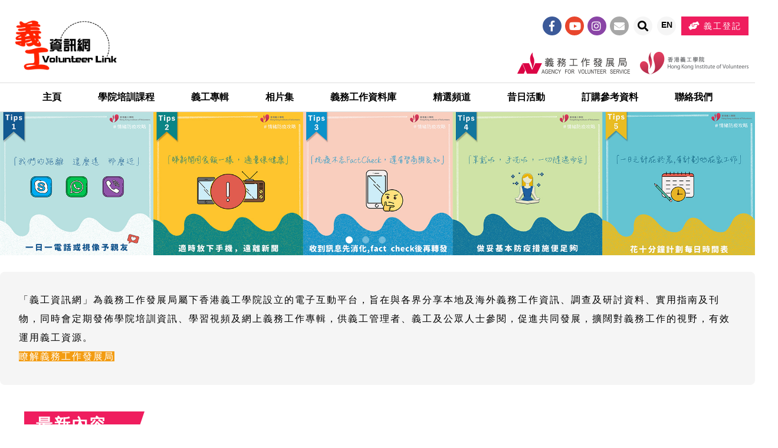

--- FILE ---
content_type: text/html; charset=UTF-8
request_url: https://www.volunteerlink.net/filedata/filedata/images/avs_download/newsletters
body_size: 34796
content:

<!doctype html>
<html lang="zh-TW">
<head>
<meta charset="utf-8">
<meta name="viewport" content="width=device-width, initial-scale=1, maximum-scale=1, user-scalable=0, shrink-to-fit=no">
<meta http-equiv="X-UA-Compatible" content="IE=edge">
<!-- meta data -->
<!--<meta property="og:url" content="">-->
<meta property="og:type" content="website">
<meta property="og:title" content='首頁 - 義工資訊網 VolunteerLink'>
<meta property="og:description" content=''>
<meta property="og:keywords" content=''>
<meta property="og:image" content=''>
<meta name="keywords" content='' />
<meta name="description" content='' />
<meta name="theme-color" content="#FFFFFF" />

<!-- end meta data -->
<title>首頁 - 義工資訊網 VolunteerLink</title>
<link rel="icon" type="image/png" href="http://www.volunteerlink.net/filedata/filedata/images/website/favicon.png" />
<script src="/filedata/assets/js/jquery.min.js"></script>
<!--css for web basic-->
<link rel="stylesheet" href="/filedata/assets/css/bootstrap.min.css" media="all">
<link rel="stylesheet" href="/filedata/assets/css/fontawesome.min.css" media="all">
<!--css for plugin-->
<link rel="stylesheet" href="/filedata/assets/css/owl.carousel.min.css" media="screen">
<link rel="stylesheet" href="/filedata/assets/css/magnific_popup.css" media="screen">
<link rel="stylesheet" href="/filedata/assets/css/animate.css" media="screen">
<!--css for design-->
<link rel="stylesheet" href="/filedata/assets/css/web_layout.css" media="screen">
<!--<link rel="stylesheet" href="/filedata/assets/css/web_theme.css">-->
	<!--<link rel="stylesheet" href="/filedata/assets/css/webstyle_base.css">-->
		<link rel="stylesheet" href="/filedata/assets/css/web_theme.css?v=1595904909" media="screen">
<!--css for custom-->
<link rel="stylesheet" href="/filedata/assets/css/webstyle_custom.css" media="screen">

<!--css for custom-->
<!-- <link rel="stylesheet" href="/../../circle/vendor/gen/editor/assets/css/js_composer.min.css?ver=5.7">
 -->
	
 
	<link rel="stylesheet" href="/filedata/assets/css/printout.css" media="print">
	
	
	
<!-- Global site tag (gtag.js) - Google Analytics cmac50photo -->

<script async src="https://www.googletagmanager.com/gtag/js?id=UA-24382145-1"></script>
<script>
  window.dataLayer = window.dataLayer || [];
  function gtag(){dataLayer.push(arguments);}
  gtag('js', new Date());

  gtag('config', 'UA-24382145-1');
</script>

<!-- end -->

</head>

<body>



<a href="#main-content" class="sr-only sr-only-focusable">Skip to main content</a>

<div class="tmpl-frame full">
<div id="page-wrapper" class="wrapper-full-width">
	<header id="page-header" class="trans-effect">
	<button class="main-color trans-effect not-printout" id="mobile-menu">
	<i></i><i></i><i></i><i></i><span class="sr-only"> 切換選單</span>
	</button>
<div class="header-banner trans-effect header-hoz">
		<div class="container">
			<div class="row row-flex flex-nowrap">
				
				<div class="logo trans-effect">
					<a href="/cht/home" class="hidden-xs not-printout">
						<img src="/filedata/assets/images/vlink_logo.png" alt="義工資訊網 | Volunteer Link LOGO" class="img-responsive" />
					</a>
					<div class="visible-xs-block not-printout">
						<div class="row">
							<div class="col-xs-6">
						<a href="/cht/home" class="not-printout">
						<img src="/filedata/assets/images/vlink_logo.png" alt="義工資訊網 | Volunteer Link LOGO" class="img-responsive" />
					</a>
							</div>

							<div class="col-xs-6" style="margin-bottom: 5px;">
						<a href="https://www.avs.org.hk/" target="_blank">
						<img src="/filedata/assets/images/avs_logo.png" alt="義務工作發展局 | Agency for volunteer service" class="img-responsive" />
							</a> 
							</div>
							<div class="col-xs-6">
						<a href="http://www.avs.org.hk/tc/IoV" target="_blank">
						<img src="/filedata/assets/images/hkiv_logo.png" alt="香港義工學院 | Hong Kong Institute of Volunteers" class="img-responsive" />
							</a>
							</div>
							
						</div>
					</div>
					<h1 class="sr-only printout"><a href="/cht/home">義工資訊網<span class="title-en">Volunteer Link LOGO</span></a></h1>
				</div>

				<div class="header-banner-right not-printout">
					<div class="d-flex">
					<div class="social">
						<a href="https://www.facebook.com/Volunteer-Link-1664457960487720/" target="_blank" class="facebook"><i class="fab fa-facebook-f"></i></a>
						<a href="https://www.youtube.com/channel/UC68F1Ma6RNlfEw8JsL-mNlw" target="_blank" class="youtube"><i class="fab fa-youtube"></i></a>
						<a href="https://www.instagram.com/avsvolunteerlink/" target="_blank" class="instagram"><i class="fab fa-instagram"></i></a>
						<a href="mailto:iov@avs.org.hk"><i class="fas fa-envelope"></i></a>
					</div>
						<div class="header-search-button">
						<a href="#search_bar" class="show-searchbar functional sub-color2"><i class="fas fa-search"></i><span class="sr-only"> 展開搜尋欄位</span></a>
						</div>
					<div class="lang-switchs-pc">
												<a href="/eng/filedata/filedata/images/avs_download/newsletters" class="lang-switch sub-color2 small"><span class="sr-only">Switch to </span>EN</a>
										</div>
					<div class="row row-flex">
						<div class="header-banner-right-btns"><a href="https://www.volunteering.org.hk/login" target="_blank" class="btn main-color"><i class="fas fa-hands-helping"></i> 義工登記</a></div>
						
					</div>

					
					
				</div>
				<br>
				<div class="row row-flex">
					<div class="header-banner-right-btns">
							<a href="https://www.avs.org.hk" target="_blank"><img src="/filedata/assets/images/avs_logo.png" alt="義務工作發展局 | Agency for volunteer service" class="img-responsive " style="max-height: 70px;" /></a>
							
					</div>
					<div class="header-banner-right-btns" >
						<a href="http://www.avs.org.hk/tc/IoV" target="_blank"><img src="/filedata/assets/images/hkiv_logo.png" alt="香港義工學院 | Hong Kong Institute of Volunteers" class="img-responsive" style="max-height: 70px;"/></a>
					</div>
				</div>
					

			</div>
		</div>
		</div>
</div>

<div class="nav-wrapper not-printout">
<div class="container">
	<nav id="top-menu" class="">
	<ul class="nav navbar item-glow">
		<li id="top_menu_0" class="nav-item"><a href="/cht/home">主頁</a></li>
					<li id="top_menu_0_0" class="nav-item parent"><a href="#">學院培訓課程</a>
                  			<button type="button" class="menu-hide showsub"><i class="toggle-icon icon-plus" aria-hidden="true"></i></button>
			<ul class="sub">
						<li id="top_menu_1_0"><a href="/stp">特約培訓</a>
                                  </li>
					<li id="top_menu_1_1"><a href="/vq">「VQ」 持續培訓計劃</a>
                                  </li>
					<li id="top_menu_1_2"><a href="/pa">義務工作專業諮詢及支援</a>
                                  </li>
					</ul>
			                </li>
					<li id="top_menu_0_1" class="nav-item parent"><a href="#">義工專輯</a>
                  			<button type="button" class="menu-hide showsub"><i class="toggle-icon icon-plus" aria-hidden="true"></i></button>
			<ul class="sub">
						<li id="top_menu_1_0"><a href="/Issues">各期專輯</a>
                                  </li>
					<li id="top_menu_1_1"><a href="/#subscription">訂閱</a>
                                  </li>
					</ul>
			                </li>
					<li id="top_menu_0_2" class="nav-item"><a href="/albums">相片集</a>
                                  </li>
					<li id="top_menu_0_3" class="nav-item parent"><a href="#">義務工作資料庫</a>
                  			<button type="button" class="menu-hide showsub"><i class="toggle-icon icon-plus" aria-hidden="true"></i></button>
			<ul class="sub">
						<li id="top_menu_1_0"><a href="/download/order/post_date">資料下載區</a>
                                  </li>
					<li id="top_menu_1_1"><a href="/library">藏書閣</a>
                                  </li>
					<li id="top_menu_1_2"><a href="/charter">香港義工約章</a>
                                  </li>
					<li id="top_menu_1_3"><a href="/Blog" target="_self">義工文章</a>
                                  </li>
					</ul>
			                </li>
					<li id="top_menu_0_4" class="nav-item parent"><a href="#">精選頻道</a>
                  			<button type="button" class="menu-hide showsub"><i class="toggle-icon icon-plus" aria-hidden="true"></i></button>
			<ul class="sub">
						<li id="top_menu_1_0"><a href="https://www.avs.org.hk/news_n">AVS頻道</a>
                                  </li>
					<li id="top_menu_1_1"><a href="/IoVChannel" target="_self">學院頻道</a>
                                  </li>
					<li id="top_menu_1_2"><a href="/vs_share">義工分享</a>
                                  </li>
					</ul>
			                </li>
					<li id="top_menu_0_5" class="nav-item"><a href="/service_details" target="_self">昔日活動</a>
                                  </li>
					<li id="top_menu_0_6" class="nav-item"><a href="/eshop">訂購參考資料</a>
                                  </li>
					<li id="top_menu_0_7" class="nav-item"><a href="/Contact" target="_self">聯絡我們</a>
                                  </li>
			
		
		<li class="visible-xs-block nav-item text-center">
		<a href="https://www.volunteering.org.hk/login" target="_blank" class="btn main-color"><i class="fas fa-hands-helping"></i> 義工登記</a>
		<div class="social">
						<a href="https://www.facebook.com/Volunteer-Link-1664457960487720/" target="_blank" class="facebook"><i class="fab fa-facebook-f"></i></a>
						<a href="https://www.youtube.com/channel/UC68F1Ma6RNlfEw8JsL-mNlw" target="_blank" class="youtube"><i class="fab fa-youtube"></i></a>
						<a href="https://www.instagram.com/avsvolunteerlink/" target="_blank" class="instagram"><i class="fab fa-instagram"></i></a>
						<a href="mailto:iov@avs.org.hk" target="_blank"><i class="fas fa-envelope"></i></a>
					</div>
		</li>
		<li class="menu-hide nav-item">
			<div class="lang-switchs-mob">
				<a href="/cht/filedata/filedata/images/avs_download/newsletters" class="lang-switch active">中</a><a href="/eng/filedata/filedata/images/avs_download/newsletters" class="lang-switch">Eng</a>
			</div>
		</li>
		
	</ul>
	
</nav>
	</div>
	</div>
</header>
		
<div id="search_bar" class="search-bar-wrapper not-printout">
	<div class="container">
		<form method="get" action="search">
		<div class="input-group input-group-lg">
      		<input type="text" class="form-control" name="k" placeholder="請輸入關鍵詞">
      		<span class="input-group-btn">
        		<button type="submit" class="btn btn-primary" type="button"><i class="fas fa-search"></i><span class="hidden-xs"> 搜尋</span></button>
      		</span>
    	</div>
    	</form>
	</div>
</div><style type="text/css" data-type="vc_shortcodes-custom-css">css css</style>
<!--header-->
<div id="showcase_slideshow">
      <div class="container-fullw">
        <div id="home-slider" class="image-slider-wrapper image-slider-backdrop image-slider-auto-height">
          <div class="item-group image-slider owl-carousel" data-items="1" data-items-md="1" data-items-sm="1" data-items-xs="1" data-items-lg="1" data-animateout="fadeOut" data-btnstyle="arrow" data-nav="0,0" data-dot="1,1" data-auto="5000" data-autoheight="true">



<div class="col">
	<div class="item">
		<div class="item-thumb">
			<a href="#">

<img src="/filedata/filedata/images/home%20photo/MainPageBanner03.jpg" alt="home slide" class="visible-md-inline visible-lg-inline">
<img src="/filedata/filedata/images/home%20photo/MainPageBanner03.jpg" alt="home slide" class="visible-sm-inline visible-xs-inline">




</a></div>
			
	</div>
</div>

<div class="col">
	<div class="item">
		<div class="item-thumb">
			<a href="#">

<img src="/filedata/filedata/images/home%20photo/MainPageBanner02.2.jpg" alt="home slide" class="visible-md-inline visible-lg-inline">
<img src="/filedata/filedata/images/home%20photo/MainPageBanner02.2.jpg" alt="home slide" class="visible-sm-inline visible-xs-inline">




</a></div>
			
	</div>
</div>

<div class="col">
	<div class="item">
		<div class="item-thumb">
			<a href="#">

<img src="/filedata/filedata/images/home%20photo/MainPageBanner01_2106x400.jpg" alt="home slide" class="visible-md-inline visible-lg-inline">
<img src="/filedata/filedata/images/home%20photo/MainPageBanner01_2106x400.jpg" alt="home slide" class="visible-sm-inline visible-xs-inline">




</a></div>
			
	</div>
</div>


</div>
</div>
</div>






</div>














<main id="main-content" class="main-content">
<!--end_header--><div class="container-fullw"><div data-vc-full-width="true" data-vc-full-width-init="false" data-vc-stretch-content="true" class="row vc_row-fluid vc_column-gap-0 row-flex bg-white"><div class=" col-sm-12"><div class=""><p>&nbsp;</p><blockquote class="sub-color2"><p style="text-align: left;"><span style="font-size:16px;"><span style="line-height:2;"><span style="color:#000000;">「義工資訊網」為義務工作發展局屬下香港義工學院設立的電子互動平台，旨在與各界分享本地及海外義務工作資訊、調查及研討資料、實用指南及刊物，同時會定期發佈學院培訓資訊、學習視頻及網上義務工作專輯，供義工管理者、義工及公眾人士參閱，促進共同發展，擴闊對義務工作的視野，有效運用義工資源。</span></span></span></p><div><div><span style="font-size:16px;"><span style="line-height:2;"><a href="http://www.avs.org.hk/" target="_blank"><span style="color:#ffffff;"><span style="background-color:#f39c12;">瞭解義務工作發展局</span></span></a></span></span></div></div></blockquote></div><div class=""><div class="column-row feature-box gjs-comp-selected" data-highlightable="1"><div class="container" data-highlightable="1"><div class="column-title" data-highlightable="1"><h3 data-highlightable="1"><span;"><span style="font-family:微軟正黑體;">最新內容</span></span;"></h3><div>&nbsp;</div><div>&nbsp;</div></div><h4 data-highlightable="1"><span style="font-family:微軟正黑體;">【義工專輯】</span></h4><div><span style="font-family:微軟正黑體;">-&nbsp;</span><a href="https://www.volunteerlink.net/cht/newsletters_details202409" target="_blank">2024年9月號 義工流失與Burnout</a></div><div><span style="font-family:微軟正黑體;">-&nbsp;</span><a href="https://www.volunteerlink.net/cht/newsletters_details2404" target="_blank">2024年8月號 義工專訪 - 【非組織義務工作】Kitti 海洋清道夫</a></div><div><span style="font-family:微軟正黑體;">-&nbsp;</span><a href="https://www.volunteerlink.net/cht/newsletters_details2403" target="_blank">2024年3月號 義工專訪 - 【非組織義務工作】沙田交通關注組</a></div><div>&nbsp;</div><p data-highlightable="1">&nbsp;</p><h4><span style="font-family:微軟正黑體;">【學院頻道】&nbsp;</span></h4><div><span style="font-family:微軟正黑體;">-&nbsp;</span><a href="https://www.volunteerlink.net/cht/IoVChannel009">健康行義KOL</a></div><div><span style="font-family:微軟正黑體;">-&nbsp;</span><a href="https://www.volunteerlink.net/cht/IoVChannel008">VR虛擬實境網上遊戲《義工行義之旅》</a></div><div><span style="font-family:微軟正黑體;">-&nbsp;<a href="https://www.volunteerlink.net/cht/IoVChannel005" target="_blank">3分鐘法律知識庫</a></span></div><div><span style="font-family:微軟正黑體;">- <a href="https://www.volunteerlink.net/cht/IoVChannel004" target="_blank">行義生活台 《小人物故事專輯》</a></span></div><p><span style="font-family:微軟正黑體;">- <a href="https://www.volunteerlink.net/IoVChannel003" target="_blank">行義生活台</a></span></p><p><span style="font-family:微軟正黑體;">-<a href="https://www.volunteerlink.net/cht/IoVChannel002" target="_blank">「義工小領袖網上證書課程」</a></span></p><p><span style="font-family:微軟正黑體;">-&nbsp;<a href="https://www.volunteerlink.net/IoVChannel001" target="_blank">親子抗疫時光</a></span><br />&nbsp;</p><div><div class="column-title" data-highlightable="1"><h3 data-highlightable="1"><span;"><span style="font-family:微軟正黑體;"><span style="color:#ffffff;">學院培訓課程</span></span></span;"></h3></div><h4 class="feature-item-title" data-highlightable="1"><span style="font-family:微軟正黑體;"><span style="color:#000000;"><span style="font-size:16px;"><a href="https://www.volunteerlink.net/stp">特約培訓</a></span></span></span></h4><h4 class="feature-item-title" data-highlightable="1"><span style="font-family:微軟正黑體;"><span style="color:#000000;"><span style="font-size:16px;"><a href="https://www.volunteerlink.net/vq">「VQ」持續培訓計劃</a></span></span></span><span style="color:#000000;"><!--<p--></span></h4><h4 class="feature-item-title" data-highlightable="1"><span style="font-family:微軟正黑體;"><span style="color:#000000;"><span style="font-size:16px;"><a href="https://www.volunteerlink.net/pa">義務工作專業諮詢及支援</a></span></span></span></h4></div></div></div></div>		</div></div></div><div class="vc_row-full-width vc_clearfix"></div><div class="container-fullw vc_custom_1587613409085"><div data-vc-full-width="true" data-vc-full-width-init="false" data-vc-stretch-content="true" class="row vc_row-fluid vc_column-gap-0 row-flex bg-white"><div class=" bg-white vc_custom_1587613463125 col-sm-12"><div class=" auto-height" id="volunteer_album_list">	<div class="column-row event-list-mini sub-color2">		<div class="container">			<div class="column-title">				<h3>					義工專輯				</h3>				<a href="newsletters" target="_blank" class="more">				瀏覽所有				<i class="arrow-right"></i></a> </div>			<div class="scroll-item-list owl-carousel" data-items="1" data-items-sm="1" data-items-xs="1" data-items-lg="1" data-margin="0" data-nav="1,1" data-dots="0,0" data-auto="8000" data-autoheight="true"> 				 
				
				
				<div class="event-item">
					<div class="date-block main-color">
						<span class="day">2026-01-02</span>
					</div>
					<a href="/cht/newsletters_details260102" target="_blank" class="event-cover"> <img src="/filedata/filedata/images/newsletters/newsletters_details251231/1.jpg" alt="" class="img-responsive" /> </a>
					<div class="event-intro">
						<h4 class="event-title">2026年1月號 民青局—聯合國義工實習計劃感想合輯</h4>
						<div class="event-footer"><a href="/cht/newsletters_details260102" target="_blank" class="btn btn-lg sub-color1">
							瞭解更多
							</a></div>
					</div>
				</div>
				
				<div class="event-item">
					<div class="date-block main-color">
						<span class="day">2024-12-01</span>
					</div>
					<a href="/cht/newsletters_details240410" target="_blank" class="event-cover"> <img src="/filedata/filedata/images/newsletters/newsletters_details240410/行義青年大灣區banner(V3)-forForm_v2.jpg" alt="" class="img-responsive" /> </a>
					<div class="event-intro">
						<h4 class="event-title">2024年10月號 行義青年大灣區三日兩夜全方位考察團2024</h4>
						<div class="event-footer"><a href="/cht/newsletters_details240410" target="_blank" class="btn btn-lg sub-color1">
							瞭解更多
							</a></div>
					</div>
				</div>
				
				<div class="event-item">
					<div class="date-block main-color">
						<span class="day">2024-09-15</span>
					</div>
					<a href="/cht/newsletters_details202409" target="_blank" class="event-cover"> <img src="/filedata/filedata/images/newsletters/details202409/cover.png" alt="" class="img-responsive" /> </a>
					<div class="event-intro">
						<h4 class="event-title">2024年9月號 義工流失與Burnout</h4>
						<div class="event-footer"><a href="/cht/newsletters_details202409" target="_blank" class="btn btn-lg sub-color1">
							瞭解更多
							</a></div>
					</div>
				</div>
				 
				
				 			</div>		</div>	</div></div>		</div></div></div><div class="vc_row-full-width vc_clearfix"></div><div class="container-fullw"><div data-vc-full-width="true" data-vc-full-width-init="false" data-vc-stretch-content="true" class="row vc_row-fluid vc_column-gap-0 row-flex"><div class=" col-sm-12"><div class="igt_avs_tdm_gallery_list"><div class="column-row event-list-mini">	<div class="container">		<div class="column-title">			<h3>相片集</h3>			<a href="gallery" target="_blank" class="more">瀏覽所有<i class="arrow-right"></i></a>		</div>			<div class="story-frame">			
				
		
					<div class="story-item">
						<div>
							<a href="/cht/album_details_202312" class="story-cover"><img src="/filedata/thu/album/album_details_202308_cpoy/4c joint school camp/4c 1.jpg" alt="4C聯校培訓營2023" class="img-responsive" /></a>
							<div class="story-item-title">
								<h5><a href="#">4C聯校培訓營2023</a></h5>
							</div>
						</div>
					</div>

				
		
					<div class="story-item">
						<div>
							<a href="/cht/album_details_202308" class="story-cover"><img src="/filedata/thu/album/album_details_221214_cpoy/202308VSM/1.jpg" alt="義務工作管理學證書課程2023" class="img-responsive" /></a>
							<div class="story-item-title">
								<h5><a href="#">義務工作管理學證書課程2023</a></h5>
							</div>
						</div>
					</div>

				
		
					<div class="story-item">
						<div>
							<a href="/cht/album_details_221214" class="story-cover"><img src="/filedata/thu/album/album_details_221214/IMG_2740.JPG" alt="賽馬會｢a家｣導賞團" class="img-responsive" /></a>
							<div class="story-item-title">
								<h5><a href="#">賽馬會｢a家｣導賞團</a></h5>
							</div>
						</div>
					</div>

				
								</div>			</div></div></div>		</div></div></div><div class="vc_row-full-width vc_clearfix"></div><div class="container-fullw"><div data-vc-full-width="true" data-vc-full-width-init="false" data-vc-stretch-content="true" class="row vc_row-fluid vc_column-gap-0"><div class=" col-sm-12"><div class="igt_avs_tdm_download_list"><div class="column-row sub-color2">	<div class="container">		<div class="column-title">			<h3>義務工作資料庫</h3><a href="download" target="_blank" class="more">瀏覽所有<i class="arrow-right"></i></a>		</div>		<table class="table table-responsive new-volunteering">			<tr class="new-volunteering-header">			    <th class="volunteering-type">編號</th>			    <th class="volunteering-title">資料名稱</th>			    <th class="volunteering-date">上載日期</th>			    <th class="volunteering-hour">下載</th>			</tr>			
				
					<tr class="new-volunteering-item">
					    <td aria-label="編號" class="volunteering-type">434</td>
					    <td aria-label="資料名稱" class="volunteering-org">留住義工的領袖魅力</td>
					    <td aria-label="上載日期" class="volunteering-date">2024-10-16</td>
					    <td aria-label="下載" class="volunteering-title col-xs-12 col-sm-2 col-md-1 td-dl"><a href="https://www.volunteerlink.net/filedata/filedata/images/avs_download/dl433_%E7%95%99%E4%BD%8F%E7%BE%A9%E5%B7%A5%E7%9A%84%E9%A0%98%E8%A2%96%E9%AD%85%E5%8A%9B.pdf" target="_blank" class="dl-word" download="dl433_留住義工的領袖魅力.pdf"><i class="fas fa-cloud-download-alt fa-2x"> </i></a></td>
					  <!--  <td class="volunteering-action"><a href="#" target="_blank" aria-label="詳細資訊"><i class="arrow-right"> </i><span> 詳細資訊</span></a></td> -->
					</tr>
				
					<tr class="new-volunteering-item">
					    <td aria-label="編號" class="volunteering-type">433</td>
					    <td aria-label="資料名稱" class="volunteering-org">Empathy 101 - 認識同理心</td>
					    <td aria-label="上載日期" class="volunteering-date">2024-02-29</td>
					    <td aria-label="下載" class="volunteering-title col-xs-12 col-sm-2 col-md-1 td-dl"><a href="https://www.volunteerlink.net/filedata/filedata/images/avs_download/dl432_Empathy%20101%20-%20%E8%AA%8D%E8%AD%98%E5%90%8C%E7%90%86%E5%BF%83.pdf" target="_blank" class="dl-word" download="dl432_Empathy 101 - 認識同理心.pdf"><i class="fas fa-cloud-download-alt fa-2x"> </i></a></td>
					  <!--  <td class="volunteering-action"><a href="#" target="_blank" aria-label="詳細資訊"><i class="arrow-right"> </i><span> 詳細資訊</span></a></td> -->
					</tr>
				
					<tr class="new-volunteering-item">
					    <td aria-label="編號" class="volunteering-type">432</td>
					    <td aria-label="資料名稱" class="volunteering-org">積極聆聽</td>
					    <td aria-label="上載日期" class="volunteering-date">2024-01-31</td>
					    <td aria-label="下載" class="volunteering-title col-xs-12 col-sm-2 col-md-1 td-dl"><a href="https://www.volunteerlink.net/filedata/filedata/images/avs_download/dl431_%E7%A9%8D%E6%A5%B5%E8%81%86%E8%81%BD.pdf" target="_blank" class="dl-word" download="dl431_積極聆聽.pdf"><i class="fas fa-cloud-download-alt fa-2x"> </i></a></td>
					  <!--  <td class="volunteering-action"><a href="#" target="_blank" aria-label="詳細資訊"><i class="arrow-right"> </i><span> 詳細資訊</span></a></td> -->
					</tr>
				
					</table>	</div></div></div>		</div></div></div><div class="vc_row-full-width vc_clearfix"></div><!--footer-->
</main>
<!--end_footer--><section class="column-row subscription-box main-color not-printout">
	<div class="container-sm">
		<form id="subscription" name="subscription" method="post"  class="check-form">
			<input type="hidden" name="dowhat" value="add_subscription">
		<div class="row row-flex">
			<div class="col-sm-4 col-md-5 subscription-box-title">
				<h6>訂閱義工專輯</h6>
			</div>
			<div class="col-sm-8 col-md-7">
				
				<div class="row row-flex">
					<div class="box-iam">我是</div>
					<div class="col-xs-9 col-sm-9 col-md-10">
						<div class="form-group select-wrapper">
							<label for="vtype" class="sr-only">義工類型</label>
							<select name="vtype" id="vtype" class="form-control">
								<option value="" disabled>請選擇</option>
								<option value="1" selected >AVS義工</option>
								<option value="2">任用義工者</option>
								<option value="3">其他</option>
							</select>
						</div>
						<div class="form-group">
							<input type="checkbox" name="interested_vtype" id="interested_vtype" value="checkbox" checked /><label for="interested_vtype" class="for-checkbox">瀏覽本網後我更有興趣參與義務工作</label>
						</div>
						
						<div class="form-group">
						
						<input type="email" name="email" id="email" value="" placeholder="請填寫電郵" class="form-control" data-rule-type="email" data-rule-trigger="change keyup" required /><label for="email" class="sr-only">請填寫電郵</label>
						</div>
						
						<div>
							<button id="btnSubscription" type="submit" class="btn btn-normal btn-lg">遞交</button>
						</div>
						
				</div>
				</div>
				
			</div>
		</div>
			</form>
	</div>
	</section>	

	<script>
		$(function(){
			$( "#subscription" ).submit(function( event ) {
			//aman
				event.preventDefault();
				$.post('/'
					, $(this).serialize()
					,function(data) {

						alert(data);
						document.getElementById("subscription").reset();
					}
				);
			  	
			});
		});
	</script>


<footer id="page-footer" class="not-printout">
	<div class="container">
		<div class="row row-flex">
<div class="col-xs-12 col-sm-5 col-md-4 footer-left">
		<img src="/filedata/assets/images/chest_logo_footer.png" alt="本計劃由香港公益金資助" class="img-responsive" />
</div>
<div class="col-xs-12 col-sm-7 col-md-8 footer-right">
<div class="social">
	<a href="https://www.facebook.com/Volunteer-Link-1664457960487720/" target="_blank" class="facebook"><i class="fab fa-facebook-f"></i></a>
	<a href="https://www.youtube.com/channel/UC68F1Ma6RNlfEw8JsL-mNlw" target="_blank" class="youtube"><i class="fab fa-youtube"></i></a>
	<a href="https://www.instagram.com/avsvolunteerlink/" target="_blank" class="instagram"><i class="fab fa-instagram"></i></a>
	<a href="mailto:frp@avs.org.hk"><i class="fas fa-envelope"></i></a>
</div>

<ul class="bottom-menu">
<li><a href="home">主頁</a></li>
<li><a href="https://www.avs.org.hk/" target="_blank">義務工作發展局</a></li>
<!--<li><a href="links.html">網站連結</a></li>-->
<!--<li><a href="sitemap.html">網頁指南</a></li>-->
<!--<li><a href="contact.html">聯絡我們</a></li>-->
<!--<li><a href="privacy.html">私隱聲明</a></li>-->
	<!--<li><a href="accessibility.html">無障礙聲明</a></li>-->
</ul>
	
<div class="copyright">&copy; <span class="current-year">2019</span> 義務工作發展局. 版權所有不得轉載。  網頁設計及維護<a href="http://www.igears.com.hk" target="_blank">科擎科技有限公司 (iGears)</a>.</div>
	
</div>
		</div>

	</div>
</footer>
    <!--end page-footer--> 

</div>
    <!--end page-wrapper--> 
</div>
    <!--end fullpage--> 


    <!--back to top--> 
<a href="#page-wrapper" class="back-top"><i class="arrow-up"> </i></a>
    	<!--preloader-->
	<div id="preloader">
		<div id="preloader-center-absolute">
			<div class="chip ch1"></div>
			<div class="chip ch2"></div>
			<div class="chip ch3"></div>
			<div class="chip ch4"></div>
			<div class="chip ch5"></div>
		</div>
	</div>
    	<!--end preloader--> 

    <!--base script--> 
<script src="/filedata/assets/js/bootstrap.min.js"></script>
<script src="/filedata/assets/js/owl.carousel.min.js"></script>
<script src="/filedata/assets/js/jquery.magnific-popup.min.js"></script>
<script src="/filedata/assets/js/sharer.js"></script>
<!-- script for plugin --> 
<!--<script src="/filedata/assets/js/jquery.validate.min.js"></script>--> 
<!-- change message js when language switch--> 
<!--<script src="/filedata/assets/js/message_zh_tw.js"></script>
<script src="/filedata/assets/js/datepicker.min.js"></script>
<script src="/filedata/assets/js/jquery.appear.js"></script>
<script src="/filedata/assets/js/animatedModal.js"></script> -->




<script src="/filedata/assets/js/jquery.validate.min.js"></script>
<script>
	jQuery.extend(jQuery.validator.messages, {
required: "必填欄位",
remote: "請修正該欄位",
email: "請輸入正確格式的電子郵件",
url: "請輸入合法的網址",
date: "請輸入合法的日期",
dateISO: "請輸入合法的日期 (ISO).",
number: "請輸入合法的數字",
digits: "只能輸入整數",
creditcard: "請輸入合法的信用卡號",
equalTo: "請再次輸入相同的值",
accept: "請輸入擁有合法字尾名的字串",
maxlength: jQuery.validator.format("請輸入一個 長度最多是 {0} 的字串"),
minlength: jQuery.validator.format("請輸入一個 長度最少是 {0} 的字串"),
rangelength: jQuery.validator.format("請輸入 一個長度介於 {0} 和 {1} 之間的字串"),
range: jQuery.validator.format("請輸入一個介於 {0} 和 {1} 之間的值"),
max: jQuery.validator.format("請輸入一個最大為{0} 的值"),
min: jQuery.validator.format("請輸入一個最小為{0} 的值")
});
</script>
<script src="/filedata/assets/js/jarallax.min.js"></script>
<script src="/filedata/assets/js/jarallax-element.min.js"></script>
<script src="/filedata/assets/js/anikickoff.js"></script>
<script src="/filedata/assets/js/imagesloaded.js"></script>
<script src="/filedata/assets/js/masonry.js"></script>
    <!-- script for action start --> 
<script type="text/javascript">var WEBSITE_BASE = '/';</script>
<script src="/filedata/assets/js/webactions.js?v3"></script>
</body>
</html>
<script type="text/javascript">

	var WEBSITEURL = 'http://www.volunteerlink.net/';
	var query_ar = {"filedata":"filedata","images":"avs_download"};
	var filer_sel_version = 2;
	var now_url = 'home';
	var lang = 'cht';

	$( document ).ready(function() {

		//set 
	    $('.filter-sel').change(function() {

	    	if (filer_sel_version == 1) {

			    var temp_p = "";
			    _need_add = true;
			    if (document.location.search == "") {
			    	temp_p = $(this).attr('name') + "=" + $(this).val();
			    	_need_add = false;
			    } else {
			    	search_str = document.location.search.replace("?","");
			    	search_ar = search_str.split("&");
			    	for (var index in search_ar) {
			    		search_d = search_ar[index].split("=");
			    		if (search_d[0] == $(this).attr('name')) {
			    			if ($(this).val() != "") {
			    				if (index != 0) temp_p += "&";
			    				temp_p += search_d[0] + "=" + $(this).val();
			    			}
			    			_need_add = false;
			    		} else {
			    			if (index != 0) temp_p += "&";
			    			temp_p += search_d[0] + "=" + search_d[1];
			    		}
			    	}
			    }

			    if (_need_add && $(this).val() != "") temp_p += "&" + $(this).attr('name') + "=" + $(this).val();

			    var url = document.location.href;
		    	url.replace("?","");
		    	if(document.location.href.indexOf('?') != -1) url = url.replace(document.location.search,"");
			    if (temp_p != "") url += "?";
			    url += temp_p;
			}

			if (filer_sel_version == 2) {
				url = WEBSITEURL + lang + "/" + now_url; 
				for (var key in query_ar) {
		    		if (key != $(this).attr('name')) url += "/"  + key + "/" + decodeURIComponent(query_ar[key]);
		    	}

				if ($(this).val() != "") {
					url += "/"  + $(this).attr('name') + "/" + $(this).val();
				}
			}

		    //console.log(url);
		    document.location = url;

		});

	    //load
		$('.filter-sel').each(function(index){

			if (filer_sel_version == 1) {
				search_str = document.location.search.replace("?","");
		    	search_ar = search_str.split("&");
		    	for (var index in search_ar) {
		    		search_d = search_ar[index].split("=");
		    		if (search_d[0] == $(this).attr('name')) {
		    			$(this).val(decodeURIComponent(search_d[1]));
		    		}
		    	}
		    }

		    if (filer_sel_version == 2) {
		    	for (var key in query_ar) {
		    		if (key == $(this).attr('name')) $(this).val(decodeURIComponent(query_ar[key]));
		    	}
		    }


		});

	});
</script>




--- FILE ---
content_type: text/css
request_url: https://www.volunteerlink.net/filedata/assets/css/web_layout.css
body_size: 86597
content:
/* Please keep this css at the last of all css/scss */
/*arrow(line/triangle) & icon(check, cross, plus...) by css :before & :after */
@import url(css_icons.css);

html{font-size: 16px;}
html[lang=en-GB]{font-size: 14px;}

body{
	background-color:transparent;
	padding:0;
	margin:0;
	font-family: Helvetica,Arial,"Microsoft JhengHei","微軟正黑體","Microsoft YaHei","微软雅黑体",PMingLiU,"新細明體",'宋体',simsun, sans-serif;
	font-size: 1rem;
	color:#7b7b7b;
	line-height: 1.8em; 
	letter-spacing:0;
}
html[lang=en-GB] body{font-family: Helvetica, Arial, "Microsoft JhengHei","微軟正黑體","Microsoft YaHei","微软雅黑体",PMingLiU,"新細明體",'宋体', simsun, sans-serif;}

html, body{transition:0.5s background-color, 0.5s color;
	-webkit-transition:0.5s background-color, 0.5s color;
	-moz-transition:0.5s background-color, 0.5s color;
	-o-transition:0.5s background-color, 0.5s color;
	-ms-transition:0.5s background-color, 0.5s color;}

body>*{z-index: 1; position: relative}
body.lock, body.mfp-zoom-out-cur{ overflow: hidden; }

a, a>img, .btn, button, .trans-effect, .hover-effect,  .trans-effect a, .hover-effect a, .trans-effect img, .hover-effect img{
 transition:0.5s all;
	-webkit-transition:0.5s all;
	-moz-transition:0.5s all;
	-o-transition:0.5s all;
	-ms-transition:0.5s all;
}

a{color: inherit;} /*a:focus, a:hover*/
a,a:focus, a:hover{text-decoration: none; color:inherit;}

h1,h2,h3,h4,h5,h6{
	margin:0;
	padding: 0;
	font-weight:inherit;
	line-height: 1.25em;
 transition:0.5s all;
	-webkit-transition:0.5s all;
	-moz-transition:0.5s all;
	-o-transition:0.5s all;
	-ms-transition:0.5s all;
	/*color: #00a7b1;*/
	font-family: "Microsoft YaHei","Microsoft JhengHei",PMingLiU,simsun,Helvetica, Arial,sans-serif;
}
.h1, h1{ font-size: 2.2em; margin-bottom: 0.5em}
.h2, h2{ font-size: 2em; margin-bottom: 0.5em}
.h3, h3{ font-size: 1.75em;  margin-bottom: 0.5em}
.h4, h4{ font-size: 1.5em; margin-bottom: 0.5em}
.h5, h5{ font-size: 1.1em;margin-bottom: 0.5em}
.h6, h6{ font-size: 1em; margin-bottom: 0}

p{margin:0 auto; text-align: justify;}
html[lang=en-GB] p{text-align: left;}

blockquote{border-left: none; margin: 0; font-size: 1rem; line-height: 1.25em;}

input::placeholder, .form-control::placeholder { /* Chrome, Firefox, Opera, Safari 10.1+ */
  color: inherit;
  opacity: 0.7; /* Firefox */
}

input:-ms-input-placeholder, .form-control:-ms-input-placeholder { /* Internet Explorer 10-11 */
  color: inherit;
}

input::-ms-input-placeholder, .form-control::-ms-input-placeholder { /* Microsoft Edge */
  color: inherit;
}

input, textarea, button, .form-control{
	transition:0.5s background-color, 0.5s color;
	-webkit-transition:0.5s background-color, 0.5s color;
	-moz-transition:0.5s background-color, 0.5s color;
	-o-transition:0.5s background-color, 0.5s color;
	-ms-transition:0.5s background-color, 0.5s color;
}

.help-block { font-weight: bold; }

.text-center{text-align: center !important;}
.text-left{text-align: left !important;}
.text-right{text-align: right !important;}

.container{width:96%;max-width:1170px;margin:auto;}
.container-lg{width:96%; max-width: none; margin:auto;}
.container-md{width:96%;max-width:962px;margin:auto;}
.container-sm{width:96%;max-width:768px;margin:auto;}

.container .container, .container-lg .container, .container-md .container, .container-sm .container, .container-xs .container,
.container .container-lg ,.container .container-md ,.container .container-sm ,.container .container-xs{width: auto; padding-left: 0; padding-right: 0;}

.row-flex, .d-flex{
	display: -ms-flexbox;
	display: flex;
	-ms-flex-wrap: wrap;
	flex-wrap: wrap;
}

.row-flex{ margin-right: -15px; margin-left: -15px;}

.row-flex>* {
	-ms-flex: 1 0 auto;
 flex: 1 0 auto;
	max-width: 100%;
	float: none;
}
.row-flex.none-grow-items>* {
	-ms-flex-positive: 0 !important;
  flex-grow: 0 !important;
	 /*-ms-flex-preferred-size: 0;
  flex-basis: 0;*/
}

.row-flex>.col {
    -ms-flex-preferred-size: 0;
    flex-basis: 0;
    -ms-flex-positive: 1;
    flex-grow: 1;
    max-width: 100%;
	padding-left: 15px; padding-right: 15px;
}

.row-flex>*>div.row{height: auto !important;}

.row.row-flex:before, .row.row-flex:after{content: none;}

.d-flex{display: -ms-flexbox; display: flex;}
.d-flex>*{flex:1 1 auto; position: relative}


.grid-md-1, .grid-md-2, .grid-md-3, .grid-md-4, .grid-md-5, .grid-md-6, .grid-md-7, .grid-md-8, .grid-md-9, .grid-md-10, .grid-sm-1, .grid-sm-2, .grid-sm-3, .grid-sm-4, .grid-sm-5, .grid-sm-6, .grid-sm-7, .grid-sm-8, .grid-sm-9, .grid-sm-10,.grid-xs-1, .grid-xs-2, .grid-xs-3, .grid-xs-4, .grid-xs-5, .grid-xs-6, .grid-xs-7, .grid-xs-8, .grid-xs-9, .grid-xs-10,.grid-lg-1, .grid-lg-2, .grid-lg-3, .grid-lg-4, .grid-lg-5, .grid-lg-6, .grid-lg-7, .grid-lg-8, .grid-lg-9, .grid-lg-10{
	display: -ms-flexbox;
	display: flex;
	-ms-flex-wrap: wrap;
	flex-wrap: wrap;
}
.grid-md-1, .grid-md-2, .grid-md-3, .grid-md-4, .grid-md-5, .grid-md-6, .grid-md-7, .grid-md-8, .grid-md-9, .grid-md-10, .grid-lg-1, .grid-lg-2, .grid-lg-3, .grid-lg-4, .grid-lg-5, .grid-lg-6, .grid-lg-7, .grid-lg-8, .grid-lg-9, .grid-lg-10{margin-left: -15px; margin-right: -15px;}
.grid-md-1>*, .grid-md-2>*, .grid-md-3>*, .grid-md-4>*, .grid-md-5>*, .grid-md-6>*, .grid-md-7>*, .grid-md-8>*, .grid-md-9>*, .grid-md-10>*, .grid-lg-1>*, .grid-lg-2>*, .grid-lg-3>*, .grid-lg-4>*, .grid-lg-5>*, .grid-lg-6>*, .grid-lg-7>*, .grid-lg-8>*, .grid-lg-9>*, .grid-lg-10>*{ padding: 15px;}

.grid-md-1>*{-ms-flex:0 0 100%; flex:0 0 100%; }
.grid-md-2>*{-ms-flex:0 0 50%; flex:0 0 50%; }
.grid-md-3>*{-ms-flex:0 0 33.333%; flex:0 0 33.333%; }
.grid-md-4>*{-ms-flex:0 0 25%; flex:0 0 25%; }
.grid-md-5>*{-ms-flex:0 0 20%; flex:0 0 20%; }
.grid-md-6>*{-ms-flex:0 0 16.666%; flex:0 0 16.666%; }
.grid-md-7>*{-ms-flex:0 0 14.285%; flex:0 0 14.285%; }
.grid-md-8>*{-ms-flex:0 0 12.5%; flex:0 0 12.5%; }
.grid-md-9>*{-ms-flex:0 0 11.111%; flex:0 0 11.111%; }
.grid-md-10>*{-ms-flex:0 0 10%; flex:0 0 10%; }


.no-gutters {
  margin-right: 0;
  margin-left: 0;
}

.no-gutters>*{ /*.no-gutters > .col, .no-gutters > [class*="col-"] */
  padding-right: 0;
  padding-left: 0;
}

.order-first {
  -ms-flex-order: -1;
  order: -1;
}

.order-last {
  -ms-flex-order: 13;
  order: 13;
}

.order-0 {
  -ms-flex-order: 0;
  order: 0;
}

.order-1 {
  -ms-flex-order: 1;
  order: 1;
}

.order-2 {
  -ms-flex-order: 2;
  order: 2;
}

.order-3 {
  -ms-flex-order: 3;
  order: 3;
}

.order-4 {
  -ms-flex-order: 4;
  order: 4;
}

.order-5 {
  -ms-flex-order: 5;
  order: 5;
}

.order-6 {
  -ms-flex-order: 6;
  order: 6;
}

.order-7 {
  -ms-flex-order: 7;
  order: 7;
}

.order-8 {
  -ms-flex-order: 8;
  order: 8;
}

.order-9 {
  -ms-flex-order: 9;
  order: 9;
}

.order-10 {
  -ms-flex-order: 10;
  order: 10;
}

.order-11 {
  -ms-flex-order: 11;
  order: 11;
}

.order-12 {
  -ms-flex-order: 12;
  order: 12;
}

.offset-1 {
  margin-left: 8.333333%;
}

.offset-2 {
  margin-left: 16.666667%;
}

.offset-3 {
  margin-left: 25%;
}

.offset-4 {
  margin-left: 33.333333%;
}

.offset-5 {
  margin-left: 41.666667%;
}

.offset-6 {
  margin-left: 50%;
}

.offset-7 {
  margin-left: 58.333333%;
}

.offset-8 {
  margin-left: 66.666667%;
}

.offset-9 {
  margin-left: 75%;
}

.offset-10 {
  margin-left: 83.333333%;
}

.offset-11 {
  margin-left: 91.666667%;
}


.flex-grow-0 {
  -ms-flex-positive: 0 !important;
  flex-grow: 0 !important;
}

.flex-grow-1 {
  -ms-flex-positive: 1 !important;
  flex-grow: 1 !important;
}

.flex-shrink-0 {
  -ms-flex-negative: 0 !important;
  flex-shrink: 0 !important;
}

.flex-shrink-1 {
  -ms-flex-negative: 1 !important;
  flex-shrink: 1 !important;
}

.flex-left{
	-ms-flex-pack: start !important;
  justify-content: flex-start !important;
}

.flex-right{
  -ms-flex-pack: end !important;
  justify-content: flex-end !important;
}

.flex-center{
  -ms-flex-pack: center !important;
  justify-content: center !important;
}

.flex-between{
  -ms-flex-pack: justify !important;
  justify-content: space-between !important;
}

.flex-around{
  -ms-flex-pack: distribute !important;
  justify-content: space-around !important;
}

.flex-top{
	-ms-flex-align: start !important;
 align-items: flex-start !important;
	-ms-flex-line-pack: start !important;
 align-content: flex-start !important;
}

.flex-bottom{
	-ms-flex-align: end !important;
  align-items: flex-end !important;
	-ms-flex-line-pack: end !important;
  align-content: flex-end !important;
}

.flex-middle{
	-ms-flex-align: center !important;
  align-items: center !important;
	-ms-flex-line-pack: center !important;
  align-content: center !important;
}

.flex-stretch {
	-ms-flex-align: stretch !important;
  align-items: stretch !important;
  -ms-flex-line-pack: stretch !important;
  align-content: stretch !important;
}

.flex-center>*, .flex-middle{-ms-flex-positive: 0; flex-grow:0;}

.row-flex>.pull-left, .row-flex>.float-left, .d-flex>.pull-left, .d-flex>.float-left{-ms-flex-order: 0;order:0; margin-right: auto !important}
.row-flex>.pull-right, .row-flex>.float-right, .d-flex>.pull-right, .d-flex>.float-right{-ms-flex-order: 9999; order:9999; margin-left: auto !important}

.form-control[readonly]{background-color: transparent; border-width: 0 0 1px; outline: none !important; border-radius: 0; cursor: default;
	-webkit-box-shadow: none;
	box-shadow:none;
	-webkit-touch-callout: none; /* iOS Safari */
    -webkit-user-select: none; /* Safari */
     -khtml-user-select: none; /* Konqueror HTML */
       -moz-user-select: none; /* Firefox */
        -ms-user-select: none; /* Internet Explorer/Edge */
            user-select: none;
}
.form-control[readonly]:focus, .form-control[readonly]:active, .form-control[readonly]:active:focus{box-shadow: none; border-color:#ddd; color:#555;}

.form-horizontal .form-group{display: -ms-inline-flexbox; display: inline-flex; -ms-flex-wrap: nowrap; flex-wrap: nowrap; margin-left: -15px;}
.form-horizontal .form-group>label{-ms-flex:0 0 auto; flex:0 0 auto; min-width: 120px; padding: 0 15px;}
.form-horizontal .form-group>.form-control{-ms-flex:1 1 auto; flex:1 1 auto; max-width: 100%;}

.form-group.form-group-hoz{display: -ms-flexbox; display: flex; -ms-flex-wrap: nowrap; flex-wrap: nowrap;}
.form-group.form-group-hoz>label{-ms-flex:0 0 auto; flex:0 0 auto; min-width: 120px; padding: 0 15px 0 0;}
.form-group.form-group-hoz>.form-control{-ms-flex:1 1 auto; flex:1 1 auto; max-width: 100%;}

.input-group{/*height: 34px;*/ display: -ms-inline-flexbox; display: inline-flex; -ms-flex-wrap: nowrap; flex-wrap: nowrap;
	-ms-flex-align: stretch !important;
  align-items: stretch !important;
  -ms-flex-line-pack: stretch !important;
  align-content: stretch !important;
}
.input-group .form-control, .input-group-addon, .input-group-btn{display:block; float: none}
.input-group>*{-ms-flex:1 1 auto; flex:1 1 auto; max-width: 100%;}
.input-group>*:last-child{border-radius: 0 4px 4px 0;}
.input-group-lg{height: 44px;}
.input-group-sm{height: 34px;}
.input-group-xs{height: 24px;}

.input-group-lg>.form-control, .input-group-lg>.input-group-addon, .input-group-lg>.input-group-btn>.btn{height: auto;}

.input-group-block{ display: -ms-flexbox; display: flex;}

/*Check box*/
input[type=checkbox], input[type=radio]{
	display:inline-block;
	position: relative;
	width: 1px;
	height: 1px;
	margin: 0 -1px 0 0;
	z-index: 0;
	opacity: 0;
	outline: none;
	clip: rect(1px 1px 1px 1px); /* IE6, IE7 */
	clip: rect(1px, 1px, 1px, 1px);
}
input[type=checkbox]+*, input[type=radio]+*{position: relative; z-index: 1; margin-bottom: 0; cursor: pointer; padding: 0;}
input[type=checkbox]+*:before{
    /*content: "\f00c";*/
    /*font-family: 'Font Awesome 5 Free';
    font-weight: bold;
    font-size: 0.4em; padding: 0.2em;*/
				content: "\00a0"; display:inline-block; width: 1.2em; height: 1.2em; line-height: 1.2em; text-align: center; margin-right:0.25em; 
    color: #FFF;
				background-color: #FFF; border: 1px #7b7b7b solid; border-radius: 2px;
    visibility: visible;
    cursor: pointer;
}
input[type=checkbox]:checked+*:before {
    content: "\002714";background-color: #4266dc; border-color: #4266dc;
}
input[type=checkbox]:disabled+*:before{background-color:#CCC; color:#CCC}
input[type=checkbox]:checked:disabled+*:before{color:#666; background-color:#CCC;border-color:#7b7b7b}

input[type=radio]+*:before{
	content: "\002B24"; display:inline-block; width: 1.2em; height: 1.2em; line-height:1.1em; border-radius: 50%; text-align: center; margin-right:0.25em;
	color: #FFF; background-color: #FFF; border: 1px #7b7b7b solid;visibility: visible; cursor: pointer;
}
input[type=radio]:checked+*:before {
    color: #4266dc;
}
input[type=radio]:disabled+*:before{background-color:#CCC; color:#CCC}
input[type=radio]:checked:disabled+*:before{color:#666; background-color:#CCC;}

.has-error .checkbox, .has-error .checkbox-inline, .has-error .control-label, .has-error .radio, .has-error .radio-inline, .has-error.checkbox label, .has-error.checkbox-inline label, .has-error.radio label, .has-error.radio-inline label{color:inherit;}

.has-error input[type=checkbox]+*:before, .has-error input[type=radio]+*:before{ border-color:#a94442;}

.btn{font-size: 0.9rem;}
.btn-lg{font-size: 1rem;}
.btn-sm, .btn-xs{font-size: 0.8rem;}
.btn-w{padding-left: 4em; padding-right: 4em;}
.btn-r{border-radius: 2rem;}
/*.btn+.btn{margin-left: 0.5rem;}*/
.btn-normal{ background-color: #FFF; color:#1ca5ad; border-color: #1ca5ad;}
.btn-normal:hover, .btn-normal:focus, .btn-normal:hover:focus, .btn-normal.active{ color:#fff; background-color: #008ed1; border-color: #008ed1;}
/*.btn-primary{ background-color: #005e91; border-color: #005e91;}
.btn-primary:hover, .btn-primary:focus, .btn-primary:hover:focus, .btn-primary.active{ background-color: #008ed1; border-color: #008ed1;}*/
.btn-secondary{background-color: #f6921e; border-color: #f6921e; color:#FFF;}
.btn-secondary:hover, .btn-secondary:focus, .btn-secondary:hover:focus, .btn-secondary.active{ background-color: #F93; border-color: #F93;color:#FFF;}
.btn-ghost{ background: none; border: 1px #fff solid; color:#fff; opacity:0.7;}
.btn-ghost:hover, .btn.btn-ghost:focus, .btn.btn-ghost:active{border: 1px #fff solid; color:#fff; opacity:1; }
.table{display:table; border-collapse: collapse;}
.table>.row, .table>.list-group-item__row{display:table-row; margin-left: auto; margin-right: auto;}
.table>.row:before, .table>.row:after, .table>.list-group-item__row:before, .table>.list-group-item__row:after{ display:none;}
.table>.row>div, .table>.list-group-item__row>div{display:table-cell; vertical-align: middle; float: none; padding: 8px; line-height: 1.42857143; border-top: 1px solid #ddd; }

.table-bordered>.row>div, .table-bordered>.list-group-item__row>div{
	    border: 1px solid #ddd;
}
.table-striped>.row:nth-of-type(odd), .table-striped>.list-group-item__row:nth-of-type(odd){background-color: #f9f9f9;}

a.list-group-item:focus, a.list-group-item:hover, button.list-group-item:focus, button.list-group-item:hover{background: #e7f7ff;}

.pagination{display: -ms-inline-flexbox; display: inline-flex; -ms-flex-wrap: wrap; flex-wrap: wrap; -ms-flex-pack: center; justify-content: center; width: 100%; padding: 0 !important; margin: 2em auto}
.pagination>*{float: none; -ms-flex: 0 0 0; flex: 0 0 0; padding-left: 0 !important;}
.pagination, .pagination li, .pagination a{font-size: 14px;}
.pagination .fa{font-size: 20px;}
.pagination li:before{content: none !important}

.img-responsive{margin: auto;}
img.pull-left, img.float-left{margin-left: 0}
img.pull-right, img.float-right{margin-right: 0}
.img-full{diplay:block; width:100%; margin: auto;}

/*Youtube responsive*/
.youtube-video-wrapper{
    width: 100%;
				 /*Youtube Video Scale = 1280/720 = 0.5625 = 56.25%*/
    padding-top: 56.25%;
    position: relative
}
.youtube-video-wrapper>iframe {
    width: 100% !important;
    height: 100% !important;
    position: absolute;
    top: 0;
    right: 0;
    bottom: 0;
    left: 0;
    margin: auto
}

.youtube-thumb{position: relative; overflow: hidden;}
.youtube-thumb:before{content: ""; display:block; width: 100%; padding-top:56.25%; }
.youtube-thumb img{position: absolute; width: 100%; height: auto; top:0; right:0; bottom: 0; left:0; margin: auto;}

.item-thumb{overflow: hidden;}

.img-full-center{ position: absolute;
    min-width: 100%;
    min-height: 100%;
    top: 50%;
    left: 50%;
    -webkit-transform: scale(1) translateX(-50%) translateY(-50%);
    transform: scale(1) translateX(-50%) translateY(-50%);
    transition: 0.35s all;
    -webkit-transition: 0.35s all;
    -moz-transition: 0.35s all;
    -o-transition: 0.35s all;
    -ms-transition: 0.35s all;}

.item-thunb .img-full-center{width: 100%;}

.item-thumb{ position: relative;}
.item-thumb:before{ content: ""; display:block; width: 100%; z-index: 0; padding-top: 75%;  background-color: #eee}
.item-thumb img{ position: absolute; margin: auto; top:-9999px; right:-9999px; bottom:-9999px; left:-9999px; max-width: 100%; z-index: 1}

.item-group{}
.item-group .item{}
.items-image-left .item{display: -ms-flexbox; display: flex; -ms-flex-wrap: nowrap; flex-wrap: nowrap;}
.items-image-left .item-thumb{-ms-flex:0 0 auto; flex:0 0 auto; margin-right: 10px; order: 1; width: 25%;}
.items-image-left .item-intro{-ms-flex:1 1 auto; flex:1 1 auto; order: 2;}
.items-image-right .item{display: -ms-flexbox; display: flex; -ms-flex-wrap: nowrap; flex-wrap: nowrap;}
.items-image-right .item-thumb{-ms-flex:0 0 auto; flex:0 0 auto; margin-left: 10px; order: 2; width: 25%;}
.items-image-right .item-intro{-ms-flex:1 1 auto; flex:1 1 auto; order: 1;}

.items-image-top .item{display: -ms-flexbox; display: flex; -ms-flex-wrap: nowrap; flex-wrap: nowrap; flex-direction: column;}
.items-image-top .item-thumb{-ms-flex:0 0 auto; flex:0 0 auto; margin-bottom: 10px; order: 1; width: 100%;}
.items-image-top .item-intro{-ms-flex:1 1 auto; flex:1 1 auto; order: 2;}
.items-image-bottom .item{display: -ms-flexbox; display: flex; -ms-flex-wrap: nowrap; flex-wrap: nowrap; flex-direction: column;}
.items-image-bottom .item-thumb{-ms-flex:0 0 auto; flex:0 0 auto; margin-top: 10px; order: 2; width: 100%;}
.items-image-bottom .item-intro{-ms-flex:1 1 auto; flex:1 1 auto; order: 1;}

.items-image-none .item-thumb{display:none;}

/*animation speed for animate.css*/
.animated.fastest {
  -webkit-animation-duration: 250ms;
  animation-duration: 250ms;
}
.animated.slowest {
  -webkit-animation-duration: 5s;
  animation-duration: 5s;
}

svg{max-width: 100%; max-height: 100%;}
/*svg.color-svg path{fill: currentColor;}*/
svg.color-svg *{fill: currentColor;}

.icon-size10{width: 10px; height: 10px;}
.icon-size12{width: 12px; height: 12px;}
.icon-size14{width: 14px; height: 14px;}
.icon-size16{width: 16px; height: 16px;}
.icon-size18{width: 18px; height: 18px;}
.icon-size20{width: 20px; height: 20px;}
.icon-size24{width: 24px; height: 24px;}
.icon-size32{width: 32px; height: 32px;}
.icon-size36{width: 36px; height: 36px;}
.icon-size40{width: 48px; height: 40px;}
.icon-size48{width: 48px; height: 48px;}
.icon-size56{width: 56px; height: 56px;}
.icon-size64{width: 64px; height: 64px;}
.icon-size72{width: 72px; height: 72px;}
.icon-size96{width: 96px; height: 96px;}

.icon-textsize05{width: 0.5em; height: 0.5em;}
.icon-textsize08{width: 0.8em; height: 0.8em;}
.icon-textsize09{width: 0.9em; height: 0.9em;}
.icon-textsize10{width: 1em; height: 1em;}
.icon-textsize12{width: 1.2em; height: 1.2em;}
.icon-textsize15{width: 1.5em; height: 1.5em;}
.icon-textsize20{width: 2em; height: 2em;}
.icon-textsize25{width: 2.5em; height: 2.5em;}
.icon-textsize30{width: 3em; height: 3em;}
.icon-textsize40{width: 4em; height: 4em;}
.icon-textsize50{width: 5em; height: 5em;}

.bg-repeat{background-repeat: repeat;}
.bg-repeat-x{background-repeat: repeat-x; background-size: auto 100%}
.bg-repeat-y{background-repeat: repeat-y; background-size: 100% auto;}
.bg-center{background-repeat: no-repeat; background-position: center center;}
.bg-top{background-repeat: no-repeat; background-position: top center;}
.bg-top-fixed{background-repeat: no-repeat; background-position: top center; background-attachment: fixed;}
.bg-bottom{background-repeat: no-repeat; background-position: bottom center;}
.bg-bottom-fixed{background-repeat: no-repeat; background-position: bottom center; background-attachment: fixed;}
.bg-cover{background-repeat: no-repeat; background-position: center center; background-attachment: fixed; background-size: 100% auto;}
.bg-contain{background-repeat: no-repeat; background-position: center center; background-size: auto 100%;}
.bg-full{background-repeat: no-repeat; background-position: center center; background-attachment: fixed; background-size: 100% 100%;}

.p-0{padding: 0 !important;}
.pt-0{padding-top: 0 !important;}
.pr-0{padding-right: 0 !important;}
.pb-0{padding-bottom: 0 !important;}
.pl-0{padding-right: 0 !important;}
.px-0{padding-left: 0 !important; padding-right: 0 !important;}
.py-0{padding-top: 0 !important; padding-bottom: 0 !important}


/*.fullpage{position: absolute; top:0; right:0; bottom:0; left:0;}*/

.outer-wrapper-full-width, .page-wrapper-full-width, .wrapper-full-width{width: 100%; max-width:none; margin-left: 0; margin-right: 0;}
.outer-wrapper-full-boxed, .page-wrapper-full-boxed, .wrapper-boxed{ width: 96%; max-width: 1200px; margin-left: auto; margin-right: auto;}
.outer-wrapper-full-classic, .page-wrapper-full-classic, .wrapper-classic{width:100%; max-width: 960px; margin-left: auto; margin-right: auto;}

/*.column-row*/
.block-wrapper{ position: relative; background-repeat: no-repeat; background-position: center center; background-size: cover; }
/*.column-row*/
/*.block-wrapper .container{ position: relative;}*/
/*.block-wrapper .container-lg, .block-wrapper .container-md, .block-wrapper .container-sm, .block-wrapper .container-xs*/

#page-wrapper{min-height: 100vh; display: -ms-flexbox; display: flex; -ms-flex-direction: column; flex-direction: column; -ms-flex-pack: justify; justify-content: space-between;}
#page-wrapper>*:not(#main-content){-ms-flex:0 0 auto;flex:0 0 auto; }
#page-wrapper>#main-content{-ms-flex:1 0 auto; flex:1 0 auto;}
#page-top{padding: 0.5rem; font-size: 0.9rem; /*height: 32px;*/ display: -ms-flexbox; display: flex; -ms-flex-align: center; align-items: center; -ms-flex-pack: start !important; justify-content: flex-start;}

#page-header{ /*height: 180px;*/ display:block; clear: both;}
#page-header a{text-decoration: none;}

#page-header.page-top.fixed{background: rgba(255,255,255,1);
	-webkit-box-shadow: 0px 0px 20px 0px rgba(0,0,0,0.2);
-moz-box-shadow: 0px 0px 20px 0px rgba(0,0,0,0.2);
box-shadow: 0px 0px 20px 0px rgba(0,0,0,0.2);
}
#page-top-right{text-align: right}

.lang-switchs-pc{display: -ms-flexbox; display: flex; align-items: center; justify-content:flex-end;}

.lang-switchs-pc .lang-switch{-ms-flex-positive: 0 !important; flex-grow: 0 !important;}
.lang-switch{ height: 32px; position: relative; margin-left: 12px; line-height: 1.2em;}
.lang-switch:before { content: ""; display: block; position: absolute; width: 1px; height: 0.8em; background-color: currentColor; top: 0; bottom: 0; left: -6px; margin: auto; }
.lang-switch:first-child{margin-left: 0;}
.lang-switch:first-child:before{content: none;}

.lang-switchs-mob{display: -ms-flexbox; display: flex; align-items: center; justify-content: center; width: 100%; height: 64px;}
.lang-switchs-mob .lang-switch{width: 36px; height: 36px; font-size: 14px; border-radius: 50%; text-align: center;  display: -ms-flexbox; display: flex; align-items: center; justify-content: center; margin: 0 10px 0 0; cursor: pointer;

}

/*.page-top .logo{height: 100%; flex-shrink: 0; padding: 0 2rem; font-size: 1.5rem; font-weight: bold;  flex-grow:1; max-width: 415px;}*/
.header-wrapper{margin-left: 0; margin-right: 0;}
.header-box{/*height:120px;*/ padding: 5px 0; display: -ms-flexbox; display: flex; -ms-flex-align: center; align-items: center; }
.header-box>*:not(.nav-wrapper):not(.social){-ms-flex:0 1 auto;flex:0 1 auto; display: -ms-flexbox; display: flex; -ms-flex-align: center; align-items: center;}
.header-box>*:not(.nav-wrapper)>*{-ms-flex:1 1 auto; flex:1 1 auto;}
.header-box>*.nav-wrapper{-ms-flex:1 0 auto;flex:1 0 auto;}
/*.header-box>.container{position: relative;}
.header-box>.container, .header-box>.container>.row{ height: 100%}*/
/*.header-box>.container>*{position: absolute; left:220px; right:0;}*/
.header-box h1{font-size:2rem; font-weight: bold;margin: auto;}
.header-box h1 .title-en{font-size: 0.5em;display:block;}
.header-box h1+div{margin: auto;}
/*.header-box h1 a{color: #00a7b1;}
.header-box h1 a:hover{text-decoration: none;}*/
#page-header{position: fixed; top:0; right:0; left:0; z-index: 5}
#page-header.fixed{top:0 !important;}
/*#page-header.fixed .header-box{height: 60px; padding: 5px;}
#page-header.fixed .header-box h1{font-size:1.5rem;}
#page-header.fixed .logo{height: 60px; width: 80px;}*/

.header-box .logo{/*width: 140px;*/ height: 100%; text-align: center; -ms-flex-positive: 0; flex-grow: 0; position: relative; margin-right: 10px;}
/*.header-box .logo>a{display:block; height: 100%}*/
.header-box .logo img{max-height: 100%; }
.header-box .logo svg{position: absolute; top: 0;right: 0;bottom: 0;left: 0; margin: auto;}
.header-box .nav-wrapper{position: relative; -ms-flex-positive: 1; flex-grow: 1; }

.header-hoz>.container>.row{-ms-flex-direction: row; flex-direction: row;}
.header-vert>.container>.row{ -ms-flex-direction: column; flex-direction: column; -ms-flex-align: center; align-items: center; -ms-flex-pack: center; justify-content: center;}
.header-vert>.container>.row>*:not(.logo){text-align: center; margin: 0; flex-grow: 0;}
.header-vert>.container>.row>.logo{margin-right: 0; margin-bottom: 5px;}
#page-header .header-vert>.container>.row>.header-text{max-width: 60%;}
.header-vert>.container>.row>.lang-switchs-pc{padding-right: 0; -ms-flex-pack: center; justify-content: center;}
.header-box.header-vert .logo{height: auto;}
.header-box.header-vert .logo svg{max-width: 100%; height: auto; position: relative;}

.header-right{ -ms-flex-pack: flex-end; justify-content:flex-end; text-align: right}

#mobile-menu{display: none; position: fixed; top: 4px; right: 4px; z-index: 8; 
	width: 2em; height: 2em; border-radius: 50%; background-color: rgba(0,0,0,0.7); color: #FFF; border: none; outline: none;
    -webkit-box-shadow: 0 0 20px rgba(0,0,0,0.25); -moz-box-shadow: 0 0 20px rgba(0,0,0,0.25); box-shadow: 0 0 20px rgba(0,0,0,0.25);
}
#mobile-menu.open{ /*transform: scale(0.8); */}
#mobile-menu i{display: block;
  position: absolute;
  height: 2px;
  width: 1em;
  background-color: currentColor;
  border-radius: 2px;
  opacity: 1;
  left: 0.5em;
  -webkit-transform: rotate(0deg);
  -moz-transform: rotate(0deg);
  -o-transform: rotate(0deg);
  transform: rotate(0deg);
  -webkit-transition: .25s ease-in-out;
  -moz-transition: .25s ease-in-out;
  -o-transition: .25s ease-in-out;
  transition: .25s ease-in-out;
}
#mobile-menu i:nth-child(1) { top: 35%;}
#mobile-menu i:nth-child(2),#mobile-menu i:nth-child(3) { top: 50%;}
#mobile-menu i:nth-child(4) {top: 65%;}
#mobile-menu.open i:nth-child(1) { width: 0%; left: 50%;}
#mobile-menu.open i:nth-child(2) {
  -webkit-transform: rotate(45deg);
  -moz-transform: rotate(45deg);
  -o-transform: rotate(45deg);
  transform: rotate(45deg);
}
#mobile-menu.open i:nth-child(3) {
  -webkit-transform: rotate(-45deg);
  -moz-transform: rotate(-45deg);
  -o-transform: rotate(-45deg);
  transform: rotate(-45deg);
}
#mobile-menu.open i:nth-child(4) {/*top: 14px;*/ width: 0%; left: 50%; }

#top-menu{ position:relative; left:0; right:0; z-index: 3; height: 70px; 
	/*height: 100%;background-color: #FFF;*/
	/*-webkit-box-shadow: 0 0 10px rgba(0,0,0,0.25); -moz-box-shadow: 0 0 10px rgba(0,0,0,0.25); box-shadow: 0 0 10px rgba(0,0,0,0.25);*/
}
#top-menu.fixed{position: fixed; top:0; left:0; right:0;}

#top-menu .navbar>li>a{
		transition:none;
	-webkit-transition:none;
	-moz-transition:none;
	-o-transition:none;
	-ms-transition:none;
}

#top-menu .navbar>li .sub>li>a{
	transition:0.5s height;
	-webkit-transition:0.5s height;
	-moz-transition:0.5s height;
	-o-transition:0.5s height;
	-ms-transition:0.5s height;
}

.top-menu-hover, #top-menu .navbar>li, #top-menu .navbar>li .sub, #top-menu .navbar>li .sub>li{
	transition:0.5s all;
	-webkit-transition:0.5s all;
	-moz-transition:0.5s all;
	-o-transition:0.5s all;
	-ms-transition:0.5s all;
}

.navbar {
	margin-bottom: 0; padding: 0; /*font-size: 1rem;*/ min-height: 0;
	height: 100%; list-style:none;display:flex; -ms-flex-align: stretch; align-items: stretch; justify-content:space-between; border: none;
}
.navbar:before, .navbar:after{content: none;}

.navbar>li {
    /*margin: 10px;height: 100%; flex-grow:1;*/  background-color:transparent; border-radius: 0;
}
.navbar li, .navbar li>a{ white-space: nowrap; }

.navbar>li>a {
   display: -ms-flexbox; display: flex; align-items: center; justify-content: center; padding: 0 5px; text-align:center;color:inherit; height: 100%; /*border-radius: 0.75rem; line-height: 60px;*/
}

.navbar .parent{position: relative;}

.navbar>li>a>.fa{ font-size: 32px; line-height: 1.5em; margin-right: 10px}
.navbar.item-glow{-ms-flex-pack: center; justify-content: center;}
.navbar.item-glow>li{-ms-flex-positive: 1; flex-grow: 1;}
.navbar.item-between{-ms-flex-pack: justify; justify-content: space-between}
.navbar.item-around{-ms-flex-pack: distribute;justify-content: space-around;}
.navbar.item-center{-ms-flex-pack: center; justify-content: center;}
.navbar.item-left{-ms-flex-pack: start; justify-content: flex-start}
.navbar.item-right{-ms-flex-pack: end; justify-content: flex-end}

.navbar.item-center>li{margin-left: 0.5em; margin-right: 0.5em;}
.navbar.item-left>li{margin-right: 0.5em;}
.navbar.item-right>li{margin-left: 1em;} 

html[lang=en-GB] .navbar>li>a{font-size: 12px;}
html[lang=en-GB] .navbar>li>a>.fa{font-size: 18px; margin-right: 5px;}

/*.navbar>li:hover>a, .navbar>li>a:hover, .navbar>li>a:focus, .navbar>.active>a, .navbar>.active>a:focus, .navbar>.active>a:hover {
    background-color: #005e91; color:#FFF; border-radius: 0.75rem; outline: none;
}*/

/*.navbar>li.parent:hover>a, .navbar>li.parent>a:hover, .navbar>li.parent>a:focus, .navbar>.active.parent>a:focus, .navbar>.active.parent>a:hover {border-radius: 0.75rem 0.75rem 0 0}*/
.navbar>li .sub{padding: 0; min-width: 100%; position: absolute; top:0; left:100%; list-style: none; text-align: left; /*overflow: hidden;*/}
.navbar>li>.sub{top:100%; left: 0;}
.navbar>li .sub>li>a{ color:inherit; font-size: 0.9em;
	height: 0; padding: 0 1rem; line-height: 40px; outline: none;
	overflow: hidden;
	letter-spacing: 0; text-decoration: none;
	display: block;
	transition: 0.35s all;
	-webkit-transition: 0.35s all;
	-moz-transition: 0.35s all;
	-o-transition: 0.35s all;
	-ms-transition: 0.35s all;}
.navbar>li .sub>li>a:hover{/*background-color:rgba(0,0,0,0.2);*/}

html[lang=en-GB] .navbar>li .sub>li>a{font-size: 12px;}

.navbar li:hover>.sub>li>a, .navbar li:focus>.sub>li>a{height: 40px;}
/*, .navbar li>a:hover+button+.sub>li>a, .navbar li>a:focus+button+.sub>li>a{height: 40px;}*/

#top-menu.fixed .navbar{height: 60px;}
#top-menu.fixed .navbar>li>a, #top-menu.fixed .navbar>li>a>.fa{line-height: 60px;}
#top-menu .nav>li>a:focus, #top-menu .nav>li>a:hover{background-color: transparent; color:inherit;}

.menu-hide{display: none !important;}
.showsub{ height: 64px; width: 64px; position: absolute; top: 0; right: 0; background-color: transparent; border: none; color: #fff; font-size: 24px;}
.showsub:focus{outline: none;}
.searchbar-wrapper{position: relative; display:none; z-index: 1}

.main-content{ }
.main-content .container-fullw{/*padding: 40px 0;*/}
.main-content .container{}
.main-content .container .inpage { width: 100%; background: #fff; margin: 1rem auto 0; border-radius: 1rem; padding: 0 30px 30px; display:inline-block}

.main-content .background-none{background: none !important; color: #0a4363; /*font-size: 1.25em*/}
.main-content .background-color-1{background-color: #c8d93b}
.main-content .background-color-2{background-color: #ffaa1e}
.main-content .background-color-3{background-color: #fc5e8f}
.main-content .background-color-4{background-color: #cf88c2}
.main-content .background-color-5{background-color: #27bfca}
.main-content .background-color-6{background-color: #009eec}

.main-content .flex-v-center>*{width: 100%;}

span.cube{padding: 10px;}

.main-content hr{max-width: 80%; margin: 60px auto;}


ul {
	padding-left: 0;
}

.main-content ul {
	padding-left: 1.5em;
}
.main-content li {
	margin-bottom: 0.5em;
}

.main-content ul{
	list-style: none; padding-left: 0.25em; 
}
.main-content ul>li{ 
	position: relative; padding-left:1.25em; line-height: 1.45em;
}
.main-content ul>li:before, .main-content ul[type=disc]>li:before, sections ul[type=circle]>li:before, .main-content ul.dot>li:before{
	content: ""; display:inline-block; width: 0.5em; height:0.5em; min-width: 8px; min-height: 8px; border-radius: 50%; position: absolute; top:0.35em; left:0;
	background-color: currentColor;
}
.main-content ul[type=square]>li:before, .main-content ul.square>li:before, .main-content ul.cube>li:before{
 border-radius: 0;
}
.main-content ul.arrow>li:before{
	content: ""; display:inline-block; width: 0; height: 0; background-color:transparent; border-radius: 0; position: absolute; top:0; left:0; margin-top: 1%;
	border: 8px currentColor solid;
	border-color:transparent transparent transparent currentColor;
}

.main-content ul.check>li{padding-left: 1.5em;}
.main-content ul.check>li:before{
	content: "\f058"; font-family: 'Font Awesome 5 Free'; font-weight: 400; font-size: 1.2em; background-color:transparent; border-radius: 0; top:-0.1em; left:0; color:#1ca5ad;
}
.main-content ul.check>li.empty:before{content: "\f111";}

.main-content ol[type="a"], .main-content ol{ counter-reset: item-counter;  padding-left: 0;  }
.main-content ol[type="a"]>li, .main-content ol>li{position:relative; list-style: none; counter-increment: item-counter; padding-left: 2em }
.main-content ol[type="a"]>li:before, .main-content ol>li:before {
	content: counter(item-counter)'.';
	display: inline-block; width: 2em; height: 1.8em; text-align: center;
	position: absolute; top:0; left:0;
	 font-weight: bold;
}
/*.main-content ol.circle>li:before{width: 1.4em; height: 1.4em; font-size: 0.8em; line-height: 1.3em; border-radius: 50%; overflow: hidden; content: counter(item-counter); display: inline-block; position: absolute; top:0; left:0; text-align: center;background-color: #1ca5ad; color: #FFF;}
.main-content ol.square>li:before{width: 1.4em; height: 1.4em; font-size: 0.8em; line-height: 1.3em; border-radius: 0; overflow: hidden; content: counter(item-counter); display: inline-block; position: absolute; top:0; left:0; text-align: center;background-color: #1ca5ad; color: #FFF;}
.main-content ol.circle-border>li:before{width: 1.4em; height: 1.4em; font-size: 0.8em; line-height: 1.4em; border-radius: 50%; overflow: hidden; content: counter(item-counter); display: inline-block; position: absolute; top:0; left:0; text-align: center;background-color: #FFF; border: 1px #1ca5ad solid; color: #1ca5ad;}
.main-content ol.square-border>li:before{width: 1.4em; height: 1.4em; font-size: 0.8em; line-height: 1.4em; border-radius: 0; overflow: hidden; content: counter(item-counter); display: inline-block; position: absolute; top:0; left:0; text-align: center;background-color: #FFF; border: 1px #1ca5ad solid; color: #1ca5ad;}*/
.main-content ol[type="A"]>li:before, ol.upper-letter>li:before, .main-content ol[type="A"]>li:before, .main-content ol.upper-letter>li:before{ content: counter(item-counter,upper-latin)')';}
.main-content ol[type="a"]>li:before, ol.lower-letter>li:before, .main-content ol[type="a"]>li:before, .main-content ol.lower-letter>li:before{ content: counter(item-counter,lower-latin)')';}
.main-content ol[type="I"]>li:before, .main-content ol.upper-roman>li:before{ content: counter(item-counter,upper-roman)}
.main-content ol[type="i"]>li:before, .main-content ol.lower-letter>li:before{ content: counter(item-counter,lower-roman);}
.main-content ol.leading-zero>li:before{ content: counter(item-counter,decimal-leading-zero);}
.main-content ol.chinese>li:before, .main-content ol[type=ä¸€]>li:before{ content: counter(item-counter,cjk-ideographic);}
.main-content ul.list-none, .main-content ol.list-none{list-style:none; padding-left: 0;}
.main-content ul.list-none>li, .main-content ol.list-none>li{padding-left: 0;}
.main-content ul.list-none>li:before, .main-content ol.list-none>li:before{display:none !important;}
/*main.main-content li{margin-bottom: 0.5em;}*/

.main-content ul.list-group{padding-left: 0;}
.main-content .list-group>li{padding: 0.5em 1em; margin: 0 auto}
.main-content .list-group>li:before{content: none !important}

.content-header{border-bottom: none;}
.content-header h1{text-align: center; position: relative; padding-bottom: 2rem; margin-bottom: 1.5rem}
.content-header h1:after{content: ""; display:inline-block; width: 80%; height: 8px; border-radius: 8px; background-color: #00a7b1; position: absolute; right:0; bottom:0; left: 0; margin: auto;}
.content-header .desc{max-width: 80%; margin: 0 auto;}

#showcase{ /*max-height: 360px;*/ overflow: hidden; text-align: center; position: relative;}
#showcase_inpage{max-height: 360px; overflow: hidden; text-align: left; display: -ms-flexbox; display: flex; -ms-flex-direction: column; flex-direction: column; -ms-flex-align: stretch; align-items: stretch; -ms-flex-pack: center; justify-content: center; position: relative; background-position: center; background-repeat: no-repeat; background-size: cover;}
#showcase_inpage>.container{z-index: 1}
#showcase_inpage h1{margin: 0 auto;}

#showcase_slideshow{position: relative; display: block;}
#showcase_slideshow .slideshow-front{position: absolute; top:0; right:0; left:0; z-index: 2}
#showcase_slideshow .slideshow-background{position: relative; top:0; right:0; left:0; z-index: 1}

/*restyle for owl-carousel*/

/*.owl-carousel .owl-stage{display: -ms-flexbox; display: flex; -ms-flex-wrap: wrap; flex-wrap: wrap;}
.owl-carousel .owl-item{-ms-flex:0 0 auto; flex:0 0 auto; float:none;}*/
.owl-carousel .owl-item>*{height: 100%;}
/*.owl-carousel .owl-stage{display: -ms-flexbox; display: flex; flex-wrap: nowrap;}*/
.owl-carousel .owl-dots, .owl-carousel .owl-nav{text-align: center; -webkit-tap-highlight-color: transparent; }

.owl-carousel .owl-nav{ position: absolute; top:0; right:0; bottom: 0; left:0; margin: auto; /*max-width: 1170px;*/ pointer-events: none; }
.owl-carousel .owl-nav button.owl-next, .owl-carousel .owl-nav button.owl-prev{ position: absolute; min-width: 32px; min-height: 32px; color: #fff; top:0; bottom:0; margin: auto 0; outline: none; pointer-events: all;}
.owl-carousel .owl-nav button.owl-next, .owl-carousel .owl-nav button.owl-prev{ position: absolute; width: 48px;height: 48px; background:rgba(255,255,255,0.5);/* border-radius: 50%;*/ color: #fff;  font-size: 24px; opacity: 0.8;
		transition:0.5s background-color, 0.5s color, 0.5s opacity;
	-webkit-transition:0.5s background-color, 0.5s color, 0.5s opacity;
	-moz-transition:0.5s background-color, 0.5s color, 0.5s opacity;
	-o-transition:0.5s background-color, 0.5s color, 0.5s opacity;
	-ms-transition:0.5s background-color, 0.5s color, 0.5s opacity;
}
.owl-carousel .owl-nav button:hover{background: rgba(0,0,0,0.35);}
.owl-carousel button.owl-next{right:0;}
.owl-carousel button.owl-prev{left:0;}
.owl-carousel:hover button.owl-next{right:0; opacity: 1}
.owl-carousel:hover button.owl-prev{left:0; opacity: 1}

.owl-carousel .owl-dots{min-height: 32px; display: -ms-flexbox; display: flex; align-items: center; justify-content: center; position: absolute; top:auto; right:0; bottom:0; left:0}
.owl-carousel .owl-dots .owl-dot { zoom: 1;}
.owl-carousel button.owl-dot{ outline: none}
.owl-carousel .owl-dots .owl-dot span {
	width: 12px;
	height: 12px;
	margin: auto 8px;
	background: rgba(255,255,255,0.35);
	color:#FFF;
	display: block;
	position: relative;
	border-radius: 32px;
}

.owl-carousel .owl-dots .owl-dot span:before{content: ""; display:block; width: 100%; height: 100%; border-radius: 32px; background-color: currentColor; opacity: 0;
	-webkit-backface-visibility: visible;
	transition: opacity .5s ease;
}
.owl-carousel .owl-dots .owl-dot.active span:before, .owl-carousel .owl-dots .owl-dot:hover span:before{
opacity: 1;
}

.scroll-item-list .owl-dots{ position: relative;}

.owl-thumb{background-color: #222; cursor: pointer;}
.owl-thumb img{opacity: 0.5}
.owl-thumb.active img{opacity: 1}

/*
.image-slider{padding-left: 0; padding-right: 0; margin-bottom: 0; width: 100%; padding-top: 30.4%; position: relative; list-style: none;}
.image-slider .owl-stage-outer{ position: absolute; top:0; right:0; bottom:0; left:0; height: 100%;}
.image-slider .owl-stage{display:flex;}
.image-slider .owl-stage, .image-slider .owl-stage>*, .image-slider .owl-stage>*>*, .image-slider .owl-item{position: relative; height: 100%; background-size: cover;}
.image-slider .owl-item{ opacity: 0.35; 
	transition: 1s opacity;
	-webkit-transition: 1s opacity;
	-moz-transition: 1s opacity;
	-o-transition: 1s opacity;
	-ms-transition: 1s opacity;
}
.image-slider .owl-item.center{opacity:1;}
.image-slider .owl-item *{ height: 100%;}
.image-slider .image-slider_item{width:1170px; height:585px; padding: 0 10px; }
.image-slider .image-slider_item>*{width: 100%; height: 100%;  background-size: 100%; border-radius: 2rem;}

.image-slider.owl-theme .owl-dots, ul.image-slider.owl-theme .owl-nav{position: absolute;}
.image-slider__image{height: 100%; background-size: 100%;}
*/
.image-slider-wrapper{position: relative;}
.image-slider{margin: 0 auto;}
.image-slider .item{position: relative; /*width: 1170px;*/}
/*.image-slider-item:before{content: ""; display:block; padding-top: 50%;}*/
/*.image-slider-item>img{position: absolute; top:0; right:0; bottom:0; left:0; margin: auto; border-radius: 2rem;}*/

.image-slider-backdrop{position:relative; z-index: 0;}
.image-slider .item-intro{
	position: absolute; left:0; right:0; bottom:1em; margin: 0 auto; background-color: rgba(0,0,0,0.6); color:#FFF;
}
.image-slider-item-title{}

.image-slider-controller{}
.image-slider-controller .dot{display:inline-block; width: 14px; height: 14px; border-radius: 50%; background-color: rgba(255,255,255,0.5); margin-left: 10px; cursor: pointer;}
.image-slider-controller .dot.active, .image-slider-controller .dot:hover{background-color: rgba(255,255,255,1);}

/*Colorful Blocks*/
.block-colorful{border-radius: 1rem; padding: 15px;position: relative;}
.block-colorful-inner{background-color: #FFF; border-radius: 1rem; padding: 10px; min-height: 400px;}
.block-colorful-inner .block-title{color:#fff; margin: -10px -10px 10px; padding: 10px;}
.block-colorful.color-1, .block-colorful.color-1 .block-title{background-color: #c8d93b}
.block-colorful.color-2, .block-colorful.color-2 .block-title{background-color: #ffaa1e}
.block-colorful.color-3, .block-colorful.color-3 .block-title{background-color: #fc5e8f}
.block-colorful.color-4, .block-colorful.color-4 .block-title{background-color: #cf88c2}
.block-colorful.color-5, .block-colorful.color-5 .block-title{background-color: #27bfca}
.block-colorful.color-6, .block-colorful.color-6 .block-title{background-color: #009eec}

/**/
a.feature_icon{text-align: center; width: 200px; height: 200px; border-radius: 50%; display: -ms-flexbox; display: flex; flex-direction: column; align-items: center; justify-content: center; margin: 1rem auto 0; font-size: 1.5rem; color:#fff;}
a.feature_icon:hover, a.feature_icon:focus{ text-decoration: none; color:#fff; transform: scale(1.1);
}
.feature_icon .fa, .feature_icon .fas{font-size: 80px; color:#FFF; width: 100%; margin-bottom: 0.5rem}



/*
wrapper
-box
--inter
*/

.item-cover .item-intro{position: absolute; top:auto; right:0; bottom:0; left:0; padding: 1em; background-color: rgba(0,0,0,0.5); color:#FFF;}
.item-cover.cover-white .item-intro{ background-color: rgba(255,255,255,0.9); color:inherit;}
.item-cover.cover-white .item-title{font-size: 1.5em; font-weight: bold}
.item-cover.cover-white .item-subtitle{font-weight: bold}

.item{position: relative}
.item-intro>div{position:relative; }

.item-hover-cover{}
.item-hover-cover.cover-up .item{position: relative; overflow: hidden;}
.item-hover-cover.cover-up .item-thumb{position: relative; z-index: 0;}
.item-hover-cover.cover-up .item-intro{position: absolute; top:100%; right:0; bottom:0; left:0; margin-top: -3em; background-color: rgba(0,0,0,0.5); color:#FFF; padding: 1em;
	transition:0.5s background-color, 0.5s top, 0.5s margin-top;
	-webkit-transition:0.5s background-color, 0.5s top, 0.5s margin-top;
	-moz-transition:0.5s background-color, 0.5s top, 0.5s margin-top;
	-o-transition:0.5s background-color, 0.5s top, 0.5s margin-top;
	-ms-transition:0.5s background-color, 0.5s top, 0.5s margin-top;
}
.item-hover-cover.cover-up .item:hover .item-intro{top:0; margin-top: 0 !important;}

.block-content-image>*, .block-image-content>*{display: -ms-flexbox; display: flex; -ms-flex-align: stretch; align-items: stretch; -ms-flex-line-pack: stretch;align-content: stretch; -ms-flex-wrap: wrap; flex-wrap: wrap;}
.block-content-image .block-title, .block-content-image .block-footer, .block-image-content .block-title, .block-image-content .block-footer{-ms-flex:1 1 100%; flex:1 1 100%;}
.block-content-image .block-image, .block-content-image .block-content, .block-image-content .block-image, .block-image-content .block-content{ -ms-flex:0 1 50%; flex:0 1 50%; max-width: 50%; }
.block-image-content .block-image{order: 1;}
.block-content-image .block-image{order: 2;}
.block-content-image .block-image img, .block-image-content .block-image img{width: 100%; max-width: none;}
.block-content-image .block-content, .block-image-content .block-content{width: 100%; /*max-width: 620px;*/ padding-left: 15px; padding-right: 15px; /*margin: auto;*/}
.block-content-image .block-content{order:1;}
.block-image-content .block-content{order: 2;}
.block-content-image .item-group, .block-image-content .item-group{height: 100%; display: -ms-flexbox; display: flex; -ms-flex-align: center; align-items: center; -ms-flex-line-pack: center;align-content: center; max-width: 625px; margin: auto;}

.block-content-image .item-footer{margin-top: 1em;}

.item-image-left{display: -ms-flexbox; display: flex; -ms-flex-wrap: nowrap; flex-wrap: nowrap;}
.item-image-left .item-thumb{-ms-flex:0 1 auto; flex:0 1 auto; margin-right: 10px}
.item-image-left .item-intro{-ms-flex:1 1 auto; flex:1 1 auto;}

/*News Headline*/
.block-news-headline{}
.block-news-headline>*{display: flex;}
.block-news-headline .news-item{ display: flex; flex-wrap: wrap; flex-direction: column; padding-bottom: 3rem; margin-bottom: 2rem; position: relative;}
.news-item .thumb{
	width: 100%;
	padding-top: 53.7%;
	overflow: hidden;
	position: relative;
	border: 1px #ddd solid;
	border-radius: 4px;
	background-color: #fafafa;
}
.news-item .title{margin: 1rem 0; font-weight: bold;}
.news-item .more{position: absolute; right:0; bottom: 0; left:0; min-height: 36px; padding: 2px; border-top: 1px #ddd solid; display: flex; justify-content: flex-end;}
.news-item .more a{color:#666; font-weight: bold}

.text-list .list-item>a{display: -ms-flexbox; display: flex; width: 100%; padding: 5px; border-bottom: 1px #5fa5da dashed;}
.text-list .list-item>a:hover, .text-list .list-item>a:focus{ text-decoration: none; background-color: #eafafb}
.text-list .date{width:120px; font-size: 0.8em; flex-grow: 0; flex-shrink: 0; }
.text-list .title{-ms-flex-positive: 1; flex-grow: 1; flex-shrink: 0; }
.text-list .list-item .fa, .text-list .list-item .fas{ font-size: 1.5em; margin-right: 0.25em;}

/**/

.round-img{ width: 100%; border-radius: 50%; overflow: hidden; position: relative; border: 10px #00a7b1 solid; }
.round-img:before{content: ""; display:block; position: relative; width: 100%; padding-top: 100%; }
.round-img .img-full-center{max-height: 100%; }

.ex-img-cont{overflow: hidden; position: initial; padding: 0; }
.ex-img-cont>*{position: absolute; height: 100%;
    top: 0;
    left: 0;
    background-position: 50% 50%;
    display: block;
    overflow: hidden;
}

.list-round-img{ width: 80%; margin: 0 auto;}
.list-round-img .list-round-img-item{ width: 240px; margin: 0 auto 2rem}
.list-round-img .list-round-img-item p{margin-left: 1em; margin-right: 1em; text-align: justify;}
.list-round-img .list-round-img-item p:first-letter{font-size: 2em; color:#00a7b1}

/**/
.filter-group{margin: 1rem auto;}
.row-sm{width: 80%; max-width: 962px; margin-left:auto; margin-right: auto;}

/**/
.block-school{}
.block-school .row-flex>*{flex-grow: 0; padding-bottom: 2rem;}
.block-school .row-flex>.col{flex-grow: 1 }
.block-school .thumb{ background-color: #FFF; padding: 10px; margin-bottom: 1.5rem; display:block; border-radius: 3px; min-height: 180px; 
	-webkit-box-shadow: 0px 0px 10px 0px rgba(0,0,0,0.2);
	-moz-box-shadow: 0px 0px 10px 0px rgba(0,0,0,0.2);
	box-shadow: 0px 0px 10px 0px rgba(0,0,0,0.2);
}
.block-school .thumb:hover, .block-school .thumb:focus{text-decoration: none;}
.block-school .thumb .inner-photo{width: 100%; position: relative; overflow: hidden}
.block-school .thumb .inner-photo:before{content: ""; display: block; padding-top: 66%;}
.block-school .thumb .inner-photo img{width: 100%; height: auto;}
.block-school .thumb .caption{text-align: right; color:#7b7b7b; margin-bottom: 0;}

/*Book Wrapper*/
.book-details{ padding-bottom: 3rem; border-bottom: 1px #ddd solid;}
.book-wrapper{display: -ms-flexbox; display: flex; flex-wrap: nowrap; align-items: center; margin-top: 3rem}
.book-wrapper.reverse{flex-direction:row-reverse;}
.book-wrapper.small-cover{}
.book-wrapper .book-cover{max-width: 360px;}
.book-wrapper .book-intro{padding-left: 2rem;}
.book-wrapper.reverse .book-intro{padding-left: 0; padding-right: 2rem;}
.book-wrapper .book-intro blockquote{position: relative; border-radius: 1rem; padding: 1rem; margin: 1rem 0; background-color: #f8f9d5; color: #316732;}
.book-wrapper .book-intro blockquote:before{ content: ""; position: absolute; height: 0; width: 0; 
    border-top: 0.5rem solid transparent; border-right: 1rem solid #f8f9d5; border-bottom: 0.5rem solid transparent; border-left: none;
    top: 1rem; right:auto; bottom:auto; left: -1rem; }
.book-wrapper.reverse .book-intro blockquote:before{ border-right: none; border-left: 1rem solid #f8f9d5; top: 1rem; right:-1rem; bottom:auto; left: auto;}
.book-wrapper .action-group{margin: 1rem 0;}
.book-wrapper .action-group .btn{text-transform:uppercase; margin:0 1rem 1rem 0;}
.book-wrapper .action-group .btn:hover, .book-wrapper .book-intro .action-group .btn:focus{transform: translateY(-5px);}
.book-description{margin: 1rem;}

.book-preview{margin-top: 2rem;}
.book-preview>*{margin-bottom: 1rem;}

/*Album Masonry*/
.row.masonry{margin-left: auto; margin-right: auto; width: 100%;}
.masonry .item{padding-left: 5px; padding-right: 5px; margin-bottom: 10px;}
.masonry .item .lightbox-item{position: relative; box-shadow: 0 0 5px rgba(0,0,0,0.25); border-radius: 8px; overflow: hidden;}
.masonry .item .lightbox-item .port-overlay-cont{display:none;}
.masonry .item .lightbox-item a>img{transform: scale(1);}
.masonry .item .lightbox-item a:hover>img{transform: scale(1.1);}
.masonry .item .lightbox-item figcaption{position: absolute; top:0; right:0; bottom:0; left:0; display: -ms-flexbox; display: flex; flex-wrap: wrap; flex-direction: column; align-items: center; justify-content: center; text-align: center; background-color: rgba(0,0,0,0.5); color:#FFF; opacity: 0; pointer-events: none;}
.masonry .item .lightbox-item figcaption .fa{font-size: 64px; width: 100%;}
.masonry .item .lightbox-item:hover figcaption{opacity: 1;}

/*Artlice List*/
/*.article-list{}
.article-list .list-group-item, .blog-list .list-group-item, .praise-list .list-group-item{ border: none; margin-bottom: 3rem }
.article-list>.row-flex-wrap>*{display: flex;}
.article-list .thumb, .blog-list .thumb{text-align: center;}
.article-list .thumb img, .blog-list .thumb img, .praise-list .thumb img{margin: 0 auto; transform: scale(1);}
.article-list .list-group-item:hover .thumb img{transform: scale(1.1);}
.article-list h4.subtitle{font-size: 0.777rem; color:#666;}
.article-list .author{font-size: 0.8rem; text-align: right; font-style: italic; line-height: 1.1em; margin-bottom: 8px;}
.article-list .intro{font-size: 0.89rem; line-height: 1.1em; color:#7b7b7b; text-align: justify; margin-top: 1em;}
.article-list .intro .readmore{color: #008ed1; font-weight: bold; margin-left: 0.35em}*/

/*blog*/
.blog-list{}
.blog-list .list-item{padding-top: 2em; padding-bottom: 2em; margin-bottom: 0; position: relative;}
.blog-list .list-item:after{content: ""; display:block; width: 60%; height: 1px; background: #ddd; position: absolute; bottom: 0; left:0; right:0; margin: 0 auto;}
.blog-list .thumb{max-height: 240px;}
.blog-list .list-item:hover .thumb img{transform: scale(1.05);}
.blog-list .date{font-size: 0.9em; line-height: 1em; position: relative; opacity: 0.6; /* padding-left: 32px; margin: 1rem 0;*/}
/*.blog-list .date:before{font-family: "FontAwesome"; font-size: 24px; content: "\f15f"; display: inline-block; position: absolute; left:0; top:0; }*/
.blog-list .intro{display: -ms-flexbox; display: flex; flex-wrap: wrap; align-items: center; line-height: 1.5em; text-align: left; margin: 1em 0;}
.blog-list .intro>*{flex-grow: 0; width: 100%;}
.blog-list .intro .readmore{color: #008ed1; font-weight: bold; margin-left: 0.35em}

.blog-detail-page{}
.blog-detail-page img{ max-width: 100%;}
.blog-cover{margin-bottom: 2rem;}

.couse-list{}
.couse-list .list-item{padding: 2em; margin-bottom: 2em; border-radius: 8px; 
-webkit-box-shadow: 0px 0px 10px 0px rgba(0,0,0,0.15);
-moz-box-shadow: 0px 0px 10px 0px rgba(0,0,0,0.15);
box-shadow: 0px 0px 10px 0px rgba(0,0,0,0.15); 
}
.couse-list .thumb{ height: 255px; flex-shrink: 0;display: flex;align-items: center; justify-content: center;}
.couse-list .thumb img{margin: auto;}
.couse-list .action-group{text-align: right;}

/*praise*/
.praise-list .list-group-item blockquote{position: relative; border-radius: 1rem; padding: 1rem; margin: 1rem 0; background-color: #f8f9d5; color: #316732;}
.praise-list .list-group-item blockquote:before{ content: ""; position: absolute; height: 0; width: 0; 
    border-top: 0.5rem solid transparent; border-right: 1rem solid #f8f9d5; border-bottom: 0.5rem solid transparent; border-left: none;
    top: 1rem; right:auto; bottom:auto; left: -1rem; }
.praise-list .list-group-item.reverse blockquote:before{ border-right: none; border-left: 1rem solid #f8f9d5; top: 1rem; right:-1rem; bottom:auto; left: auto;}
.praise-list .author{display: -ms-flexbox; display: flex; min-width: 100%; justify-content: flex-end; align-items: center; font-style: italic; font-weight: bold;}
.praise-list .author:before{content: ""; display:inline-block; width: 6rem; height: 1px; margin-right: 0.5em; background-color: #7b7b7b;}


/*event*/
.event-photo-list{}
.event-photo-list .row-flex-wrap>*{display:flex;}
.event-photo-list .list-group-item{margin-bottom: 2rem; width: 100%;}
.event-photo-list .list-group-item:hover{transform: scale(1.05);}
.event-photo-list .list-group-item .cover{height: 200px; width: 100%; background-position: center center; background-size: cover;}

/*album*/
.album{}

.album .row-flex>*{ flex-grow: 0;}
.album .thumb{display:block; overflow: hidden; max-width: 100%; position: relative;}
.album .thumb img{max-width: 100%;}
.album .thumb:hover img{ transform: scale(1.05); }
.album .album-item{
background-color: #FFF;
    padding: 1em;
    margin-bottom: 1.5rem;
    display: block;
    border-radius: 4px;
    /*min-height: 100%;
    transform: scale(1);*/
    -webkit-box-shadow: 0px 0px 10px 0px rgba(0,0,0,0.2);
    -moz-box-shadow: 0px 0px 10px 0px rgba(0,0,0,0.2);
    box-shadow: 0px 0px 10px 0px rgba(0,0,0,0.2);
}

.album .album-item figcaption{margin-top:0.25em;}

/*shop*/
.shop-list{align-items: center;}
.shop-brand{padding: 2rem 1rem; text-align: center;}
.shop-brand img{max-width: 100%;}

/**/
.contact-info{ padding: 0;}
.contact-info li{font-size: 1.5rem; list-style: none; margin-bottom: 1rem;}
form#contact_form{ background-color: #1ca5ad; color: #FFF; padding: 2rem; border-radius: 8px; margin: 0 auto;}
form#contact_form h1, form#contact_form h2, form#contact_form h3{color:#fff;}

#page-footer{ line-height: 1.25em;}
/*#page-footer>*, */
#page-footer .row-flex{/*height: 100%;*/}
#page-footer .footer-menu-wrapper{height: 90%;}

.footer-bottom-wrapper{-ms-flex-wrap: wrap; flex-wrap: wrap;}
.footer-bottom-box{-ms-flex: 1 1 auto; flex: 1 1 auto; padding-left: 15px; padding-right: 15px;}

#page-footer .copyright{ text-align: center; font-size: 12px; min-height: 10%;}

.social{}
.social-icon{font-size: 32px;}
.social-icon-sm{font-size: 24px}
.social-icon-xs{font-size: 1em}

.floating-character {
	position: fixed; right:2%; bottom:15%; z-index: 7;
    animation-name: floating;
    animation-duration: 3s;
    animation-iteration-count: infinite;
    animation-timing-function: ease-in-out;
}


.tmpl-webpage{display:none;}
.tmpl-webpage.show{display:block;}

/*mangn-modal*/
.mangn-modal{width:96%; max-width: 1170px; max-height: 98vh; position: relative;margin: 0 auto; background-color: #FFF; border-radius: 10px; overflow: hidden;
	display: -ms-flexbox; display: flex; -ms-flex-wrap: nowrap; flex-wrap: nowrap; -ms-flex-direction: column; flex-direction: column;
}
.mangn-modal-title{padding: 1em 44px 1em 1em; border-bottom: 1px #e5e5e5 solid; font-weight: bold; -ms-flex: 0 0 auto; flex: 0 0 auto;}
.mangn-modal-body{padding: 40px 40px 0; margin-bottom: 40px; -ms-flex: 1 1 auto; flex: 1 1 auto; overflow: auto;}
.mangn-modal-title+.mangn-modal-body{padding-top: 20px;}

/*model (popup)*/
.model-box{position: fixed; top:0; right:0; bottom:0; left:0; opacity: 1; z-index: -3; display: flex; align-items: center; justify-content: center;
	transition: z-index 0.5s step-end, opacity 0.5s linear;
	-webkit-transition: z-index 0.5s step-end, opacity 0.5s linear;
	-moz-transition: z-index 0.5s step-end, opacity 0.5s linear;
	-o-transition: z-index 0.5s step-end, opacity 0.5s linear;
	-ms-transition: z-index 0.5s step-end, opacity 0.5s linear;
}
.model-box.m-on{z-index: 9999 !important; opacity: 1;
	transition: z-index 0.5s step-start, opacity 0.5s linear;
	-webkit-transition: z-index 0.5s step-start, opacity 0.5s linear;
	-moz-transition: z-index 0.5s step-start, opacity 0.5s linear;
	-o-transition: z-index 0.5s step-start, opacity 0.5s linear;
	-ms-transition: z-index 0.5s step-start, opacity 0.5s linear;
}
.model-box.m-off{z-index: -9999 !important; opacity: 0;
	
}
.model-box .pre-model{position: fixed; top:0; right:0; bottom:0; left:0; background: rgba(0,0,0,0.5); opacity: 0; z-index: -1;
	transition:0.5s opacity;
	-webkit-transition:0.5s opacity;
	-moz-transition:0.5s opacity;
	-o-transition:0.5s opacity;
	-ms-transition:0.5s opacity;
}
.model-box.m-on .pre-model{z-index: 1;opacity:1;}
.model-box .inbox{position: relative; z-index: 2; width: 100%;  max-width: 100%; height: auto; overflow: hidden; background-color: #FFF; 
	-webkit-box-shadow: 0px 0px 20px 0px rgba(0,0,0,0.5);
-moz-box-shadow: 0px 0px 20px 0px rgba(0,0,0,0.5);
box-shadow: 0px 0px 20px 0px rgba(0,0,0,0.5);
}
.model-box-header{padding: 10px 20px; font-size: 1.5em; color:#888;
	-webkit-box-shadow: 0px 0px 10px 0px rgba(0,0,0,0.1);
-moz-box-shadow: 0px 0px 10px 0px rgba(0,0,0,0.1);
box-shadow: 0px 0px 10px 0px rgba(0,0,0,0.1);
}
.model-box.no-header .model-box-header{ display:none;}
.model-box .btn-close{position: absolute; right:20px; top:7px; z-index: 1; display:flex; align-items: center; justify-content: center; width: 36px; height: 36px; font-size: 1.5em; line-height: 0; color:#CCC; cursor: pointer; 
	transition:0.5s all;
	-webkit-transition:0.5s all;
	-moz-transition:0.5s all;
	-o-transition:0.5s all;
	-ms-transition:0.5s all;
}
.model-box .btn-close+.model-box-header{padding-right: 40px;}
.model-box .btn-close:hover{color:#666; border-color: #666;}
/*.model-box.no-header .btn-close{top: -36px; right:0;}*/
.model-box-body{height:auto; /*max-height: 90%;*/ overflow-y: auto; padding: 20px;}
.model-box-body.no-padding{padding: 0;}

/*comming*/
.comming{margin-top: 4rem;}
.comming.row-flex-wrap{ justify-content: center; align-items: center;}

.back-top{position: fixed; right:10px; bottom: 10px; z-index: 1; display: block; width: 3em; height: 3em; padding: 1em; margin: auto; border-radius: 50%; text-align: center; font-size: 1em; line-height: 1em;  opacity: 0; transform: translateY(174px); }
.back-top.open{opacity: 1; transform: translateY(0);}
.back-top:hover{color:#FFF; text-decoration: none;}
body.lock .back-top{transform: translateY(174px);}

.mfp-bg{position: fixed !important;top:0; right:0;bottom:0; left: 0; margin: auto; width: auto; height: auto; opacity: 0.5;
	transition:0.5s background-color, 0.5s opacity;
	-webkit-transition:0.5s background-color, 0.5s opacity;
	-moz-transition:0.5s background-color, 0.5s opacity;
	-o-transition:0.5s background-color, 0.5s opacity;
	-ms-transition:0.5s background-color, 0.5s opacity;
}
.mfp-bg.mfp-ready{opacity: 0.5;}
.mfp-bg.mfp-removing{opacity: 0;}
.mfp-arrow:before{content: none;}
.mfp-wrap.mfp-removing .mfp-arrow{display:none;}

.mfp-container{overflow: hidden;top:0; right:0;bottom:0; left: 0; max-width: 100vw; max-height: 100vh;}
img.mfp-img{max-height: 100vh !important;}
.mfp-3d-unfold .mfp-content {
    perspective: 2000px; 
  }
  
.mfp-3d-unfold .mfp-with-anim {
    opacity: 0;
    transition: all 0.3s ease-in-out;
    transform-style: preserve-3d;
    transform: rotateY(-60deg);
  }
  
/*.mfp-3d-unfold.mfp-ready .mfp-with-anim , */
.mfp-3d-unfold.mfp-image-loaded .mfp-with-anim{
      opacity: 1;
      transform: rotateY(0deg);
    }

  /* animate out */
  .mfp-3d-unfold.mfp-removing .mfp-with-anim {
      transform: rotateY(60deg);
      opacity: 0;
    }

.mfp-3d-unfold.mfp-bg { opacity: 0;transition: opacity 0.5s; }
.mfp-3d-unfold.mfp-ready.mfp-bg {opacity: 0.8; }
.mfp-3d-unfold.mfp-removing.mfp-bg { opacity: 0; }
 
/*card*/
.card {
  position: relative;
  display: -ms-flexbox;
  display: flex;
  -ms-flex-direction: column;
  flex-direction: column;
  min-width: 0;
  word-wrap: break-word;
  background-color: #fff;
  background-clip: border-box;
  border: 1px solid rgba(0, 0, 0, 0.125);
  border-radius: 0.25rem;
}

.card > hr {
  margin-right: 0;
  margin-left: 0;
}

.card > .list-group:first-child .list-group-item:first-child {
  border-top-left-radius: 0.25rem;
  border-top-right-radius: 0.25rem;
}

.card > .list-group:last-child .list-group-item:last-child {
  border-bottom-right-radius: 0.25rem;
  border-bottom-left-radius: 0.25rem;
}

.card-body {
  -ms-flex: 1 1 auto;
  flex: 1 1 auto;
  padding: 1.25rem;
}

.card-title {
  margin-bottom: 0.75rem;
}

.card-subtitle {
  margin-top: -0.375rem;
  margin-bottom: 0;
}

.card-text:last-child {
  margin-bottom: 0;
}

.card-link:hover {
  text-decoration: none;
}

.card-link + .card-link {
  margin-left: 1.25rem;
}

.card-header {
  padding: 0.75rem 1.25rem;
  margin-bottom: 0;
  background-color: rgba(0, 0, 0, 0.03);
  border-bottom: 1px solid rgba(0, 0, 0, 0.125);
}

.card-header:first-child {
  border-radius: calc(0.25rem - 1px) calc(0.25rem - 1px) 0 0;
}

.card-header + .list-group .list-group-item:first-child {
  border-top: 0;
}

.card-footer {
  padding: 0.75rem 1.25rem;
  background-color: rgba(0, 0, 0, 0.03);
  border-top: 1px solid rgba(0, 0, 0, 0.125);
}

.card-footer:last-child {
  border-radius: 0 0 calc(0.25rem - 1px) calc(0.25rem - 1px);
}

.card-header-tabs {
  margin-right: -0.625rem;
  margin-bottom: -0.75rem;
  margin-left: -0.625rem;
  border-bottom: 0;
}

.card-header-pills {
  margin-right: -0.625rem;
  margin-left: -0.625rem;
}

.card-img-overlay {
  position: absolute;
  top: 0;
  right: 0;
  bottom: 0;
  left: 0;
  padding: 1.25rem;
}

.card-img {
  width: 100%;
  border-radius: calc(0.25rem - 1px);
}

.card-img-top {
  width: 100%;
  border-top-left-radius: calc(0.25rem - 1px);
  border-top-right-radius: calc(0.25rem - 1px);
}

.card-img-bottom {
  width: 100%;
  border-bottom-right-radius: calc(0.25rem - 1px);
  border-bottom-left-radius: calc(0.25rem - 1px);
}

.card-deck {
  display: -ms-flexbox;
  display: flex;
  -ms-flex-direction: column;
  flex-direction: column;
}

.card-deck .card {
  margin-bottom: 15px;
}

.card-group {
  display: -ms-flexbox;
  display: flex;
  -ms-flex-direction: column;
  flex-direction: column;
}

.card-group > .card {
  margin-bottom: 15px;
}

.card-columns .card {
  margin-bottom: 0.75rem;
}

.accordion > .card {
  overflow: hidden;
}

.accordion > .card:not(:first-of-type) .card-header:first-child {
  border-radius: 0;
}

.accordion > .card:not(:first-of-type):not(:last-of-type) {
  border-bottom: 0;
  border-radius: 0;
}

.accordion > .card:first-of-type {
  border-bottom: 0;
  border-bottom-right-radius: 0;
  border-bottom-left-radius: 0;
}

.accordion > .card:last-of-type {
  border-top-left-radius: 0;
  border-top-right-radius: 0;
}

.accordion > .card .card-header {
  margin-bottom: -1px;
}


/*preloader*/
#preloader{
	background:#fff;
	position: fixed;
	z-index: 99999;
	margin: 0;
	top: 0; right:0; bottom:0; left:0;
}
#preloader-center{
	width: 100%;
	height: 100%;
	position: relative;
	}
#preloader-center-absolute {
	position: absolute;
	top: 0; right:0; bottom:0; left: 0; margin: auto;
	height: 32px; width:185px;
	display: -ms-flexbox; display: flex; align-items: center;
}
#preloader .chip{
	width: 32px;
	border-radius: 50%;
	height: 32px;
	margin-right:5px;
	background-color: #999;
	-ms-transform: scale(0); 
   	-webkit-transform: scale(0);
    transform: scale(0);
	-webkit-animation: loader-animate 1s infinite;
	animation: loader-animate 1s infinite;
	/*float: left;*/
	}

#preloader .chip.ch10 {
	margin-right: 0px;
	}

#preloader .chip.ch10{
	/*background-color: #27bfca;*/
	-webkit-animation-delay: 0.9s;
    animation-delay: 0.9s;	
	}
#preloader .chip.ch9{
	/*background-color: #cf88c2;*/
	-webkit-animation-delay: 0.8s;
    animation-delay: 0.8s;	
	}	
#preloader .chip.ch8{
	/*background-color: #fc5e8f;*/
	-webkit-animation-delay: 0.7s;
    animation-delay: 0.7s;	
	}
#preloader .chip.ch7{
	/*background-color: #ffaa1e;*/
	-webkit-animation-delay: 0.6s;
    animation-delay: 0.6s;	
	}
#preloader .chip.ch6{
	/*background-color: #c8d93b;*/
	-webkit-animation-delay: 0.5s;
    animation-delay: 0.5s;	
	}
#preloader .chip.ch5{
	/*background-color: #27bfca;*/
	-webkit-animation-delay: 0.4s;
    animation-delay: 0.4s;
	}
#preloader .chip.ch4{
	/*background-color: #cf88c2;*/
	-webkit-animation-delay: 0.3s;
    animation-delay: 0.3s;		
	}
#preloader .chip.ch3{
	/*background-color: #fc5e8f;*/
	-webkit-animation-delay: 0.2s;
    animation-delay: 0.2s;	
	}
#preloader .chip.ch2{
	/*background-color: #ffaa1e;*/
	-webkit-animation-delay: 0.1s;
    animation-delay: 0.1s;
	}						


@-webkit-keyframes loader-animate {
  50% {
	-ms-transform: scale(1); 
   	-webkit-transform: scale(1);
    transform: scale(1);
	  /*height: 64px;
	  border-radius: 8px;*/
	  }
}

@keyframes loader-animate {
  50% {
	-ms-transform: scale(1); 
   	-webkit-transform: scale(1);
    transform: scale(1);
	  /*height: 64px;
	  border-radius: 8px;*/
	  }
}



/*responsive*/

@media (min-width: 1921px){
	.container{max-width: 1920px !important;}
}

@media (max-width: 1440px){ 
}

@media (min-width: 1281px){
}

@media (max-width: 1280px){
	
	.main-content{min-height: 600px;}
	/*.image-slider{padding-top: 46%;}*/
	.floating-character{bottom:0; right: 0;}
}

@media (min-width: 1200px){ /*bootstrap xl*/
.grid-lg-1>*{-ms-flex:0 0 100%; flex:0 0 100%; }
.grid-lg-2>*{-ms-flex:0 0 50%; flex:0 0 50%; }
.grid-lg-3>*{-ms-flex:0 0 33.333%; flex:0 0 33.333%; }
.grid-lg-4>*{-ms-flex:0 0 25%; flex:0 0 25%; }
.grid-lg-5>*{-ms-flex:0 0 20%; flex:0 0 20%; }
.grid-lg-6>*{-ms-flex:0 0 16.666%; flex:0 0 16.666%; }
.grid-lg-7>*{-ms-flex:0 0 14.285%; flex:0 0 14.285%; }
.grid-lg-8>*{-ms-flex:0 0 12.5%; flex:0 0 12.5%; }
.grid-lg-9>*{-ms-flex:0 0 11.111%; flex:0 0 11.111%; }
.grid-lg-10>*{-ms-flex:0 0 10%; flex:0 0 10%; }
}

@media (max-width: 1080px){
	/*.image-slider{padding-top: 48%;}*/
	.image-slider-item{width: 100vw;}
	/*.image-slider .image-slider_item{ width: 970px; height: 485px; }*/
	.image-slider button.owl-next, .image-slider:hover button.owl-next{right:5px;opacity: 1}
	.image-slider button.owl-prev, .image-slider:hover button.owl-prev{left:5px;opacity: 1}
	
}

@media (max-width: 992px){ /*bootstrap lg*/
	
	
	.row-flex>.col-lg-1>div, .row-flex>.col-lg-2>div, .row-flex>.col-lg-3>div, .row-flex>.col-lg-4>div, .row-flex>.col-lg-5>div, .row-flex>.col-lg-6>div, .row-flex>.col-lg-7>div, .row-flex>.col-lg-8>div, .row-flex>.col-lg-9>div, .row-flex>.col-lg-10>div, .row-flex>.col-lg-11>div, .row-flex>.col-lg-12>div{
		height: auto; margin-bottom: 1rem;
	}
	#page-header .header-wrapper>div, #top-menu{height: auto !important;}
	#mobile-menu{display:block;}
	
	#top-menu, #top-menu.fixed{display:none; position: fixed; z-index: -1; top: 70px; left: 0; right: 0; height: auto !important; /*max-height: calc(100vh - 146px);*/ /*overflow-y: auto;*/}
	#top-menu .navbar{background-color:transparent; z-index: 6}
	#top-menu.open, #top-menu.fixed.open{display:block; overflow-y: auto;}
	#top-menu .navbar, #top-menu.fixed .navbar{ flex-direction: column; flex-wrap: wrap; height: auto;}
	#top-menu .navbar li{ width: 100%; margin: 0; border-radius: 0;}
	#top-menu .navbar>li>a, #top-menu.fixed .navbar>li>a, #top-menu .navbar>li>a>.fa, #top-menu.fixed .navbar>li>a>.fa{line-height: 64px; border-radius: 0;}
	#top-menu .navbar>li .sub{ position:relative; top:0; left:0;/*display:none;*/}
	#top-menu .navbar>li .sub>li>a{height: 0; text-align: center;}
	#top-menu .navbar>li .sub.open>li>a{height: 40px;}
	
	#top-menu, #top-menu.fixed{ top:80px; bottom:0;}
	#top-menu:before{content: ""; display:block !important; position: fixed; top:0; right:0; bottom:0; left:0; z-index: -1; opacity: 0; background-color: #000;}
	/*#top-menu.open:before{content: ""; display:block; position: fixed; top:0; right:0; bottom:0; left:0; background-color: rgba(0,0,0,0.88); z-index: 6;}*/
	#top-menu.open:before{ opacity: 0.8; z-index: 6;}
	/*#top-menu{top:146px;}
	.open-search, #top-menu.open-search.fixed*/
	.header-search-button{display:none;}
	.search-bar-wrapper{position: fixed; top:10px; right:80px; left:10px; z-index: 2;}
	#top-menu .navbar>li{/*background-color: #FFF !important;*/}
	#top-menu .navbar>li .sub{overflow:visible !important;}
	.top-menu-hover, #top-menu .navbar>li:hover, #top-menu .navbar>li .sub{color: inherit;}
	#top-menu .social{display:block; padding-top: 10px; padding-bottom: 10px;}
	
	#top-menu .showsub{color:inherit;}
	
	.header-box-right .d-flex {justify-content: flex-end;}
	.search-bar-wrapper{background-color: transparent;}
	
	.menu-hide{display: inline-block !important;}
	.lang-switchs-pc{display:none;}

	/*.image-slider{padding-top: 50%;}
	.image-slider .image-slider_item{ width: 970px !important; height: 485px !important; }*/
	
	.main-content{padding-bottom: 20px;}
	.book-wrapper .book-cover{max-width: 240px;}
	.floating-character{max-width: 180px; bottom:-2%; right: 0;}
	.back-top{right:0;}
}

@media (max-width: 800px){ /*desktops min*/
}

@media (max-width: 768px){ /*tablet*/
	html{font-size: 16px;}
	body{overflow-x: hidden; max-width: 100%; background-size:auto; background-attachment: fixed; line-height: 1.5em}
	
.grid-md-1>*, .grid-md-2>*, .grid-md-3>*, .grid-md-4>*, .grid-md-5>*, .grid-md-6>*, .grid-md-7>*, .grid-md-8>*, .grid-md-9>*, .grid-md-10>*{-ms-flex:0 0 100%; flex:0 0 100%; }

.grid-sm-1, .grid-sm-2, .grid-sm-3, .grid-sm-4, .grid-sm-5, .grid-sm-6, .grid-sm-7, .grid-sm-8, .grid-sm-9, .grid-sm-10{margin-left: -10px; margin-right: -10px;}
.grid-sm-1>*, .grid-sm-2>*, .grid-sm-3>*, .grid-sm-4>*, .grid-sm-5>*, .grid-sm-6>*, .grid-sm-7>*, .grid-sm-8>*, .grid-sm-9>*, .grid-sm-10>*{ padding: 10px;}
.grid-sm-1>*{-ms-flex:0 0 100%; flex:0 0 100%; }
.grid-sm-2>*{-ms-flex:0 0 50%; flex:0 0 50%; }
.grid-sm-3>*{-ms-flex:0 0 33.333%; flex:0 0 33.333%; }
.grid-sm-4>*{-ms-flex:0 0 25%; flex:0 0 25%; }
.grid-sm-5>*{-ms-flex:0 0 20%; flex:0 0 20%; }
.grid-sm-6>*{-ms-flex:0 0 16.666%; flex:0 0 16.666%; }
.grid-sm-7>*{-ms-flex:0 0 14.285%; flex:0 0 14.285%; }
.grid-sm-8>*{-ms-flex:0 0 12.5%; flex:0 0 12.5%; }
.grid-sm-9>*{-ms-flex:0 0 11.111%; flex:0 0 11.111%; }
.grid-sm-10>*{-ms-flex:0 0 10%; flex:0 0 10%; }
	
	#page-wrapper{display:block !important; min-height: 0;}
	#top{height: 120px;}
	
	.h1, h1{ font-size: 1.5rem;}
	.h4, h4{ font-size: 1rem;}
	.h5, h5{ font-size: 1rem;}
	
	.row-flex>.col-lg-1>div, .row-flex>.col-lg-2>div, .row-flex>.col-lg-3>div, .row-flex>.col-lg-4>div, .row-flex>.col-lg-5>div, .row-flex>.col-lg-6>div, .row-flex>.col-lg-7>div, .row-flex>.col-lg-8>div, .row-flex>.col-lg-9>div, .row-flex>.col-lg-10>div, .row-flex>.col-lg-11>div, .row-flex>.col-lg-12>div,
.row-flex>.col-md-1>div, .row-flex>.col-md-2>div, .row-flex>.col-md-3>div, .row-flex>.col-md-4>div, .row-flex>.col-md-5>div, .row-flex>.col-md-6>div, .row-flex>.col-md-7>div, .row-flex>.col-md-8>div, .row-flex>.col-md-9>div, .row-flex>.col-md-10>div, .row-flex>.col-md-11>div, .row-flex>.col-md-12>div{
	height: auto; margin-bottom: 1rem;
}
	
	html[lang=en-GB] .navbar>li>a{font-size: 1rem;}
	html[lang=en-GB] .navbar>li>a>.fa{font-size: 1,5rem; margin-right: 10px;}
	html[lang=en-GB] .navbar>li .sub>li>a{font-size: 1rem;}
		
		/*.image-slider .owl-nav{width:750px;}
.image-slider .image-slider_item{width: 750px; height:375px;}*/
	
	.page-header h1{padding-bottom: 1.5rem;}
	.page-header h1:after{height: 5px; border-radius: 5px;}
	
	/*main.main-content{ margin-top: 0;}*/
	.main-content{padding-bottom: 0;}
	.list-round-img .list-round-img-item{ width: 200px;}
	
	.block-title>h3{margin-top: 30px; margin-bottom: 30px;}
	
	.block-school .row-flex>.col{ min-width: 50%; flex-shrink: 0; flex-grow: 0;}
	
	.book-wrapper{display:block; }
	.book-wrapper .book-cover{max-width: 200px; float: left;}
	.book-wrapper .book-intro{padding-left: 0;}
	.book-wrapper .book-intro .book-title, .book-wrapper .book-intro blockquote{margin-left: 220px}
	.book-wrapper.reverse .book-cover{float: right;}
	.book-wrapper.reverse .book-intro{padding-right: 0;}
	.book-wrapper.reverse .book-intro .book-title, .book-wrapper.reverse .book-intro blockquote{margin-left: 0; margin-right: 220px}
	
	.event-photo-list .list-group-item .cover{height: 240px;}
	.comming.row-flex-wrap h1{font-size: 2rem;}
	
	form#contact_form{max-width: 495px; margin: 2rem auto 0}
	
	#page-footer{height: 175px;}

}

@media (max-width: 767px){
.item-group.items-image-left .item, .item-group.items-image-right .item{flex-direction: column; margin-bottom: 30px;}
.item-group.items-image-left .item-thumb, .item-group.items-image-right .item-thumb{-ms-flex:0 0 auto; flex:0 0 auto; margin: 0 auto 10px; order: 1; width: 100%;}
.item-group.items-image-left .item-intro, .item-group.items-image-right .item-intro{-ms-flex:1 1 auto; flex:1 1 auto; order: 2;}
	
.mangn-modal{max-width: 98% !important; max-height: 98vh !important; min-width: 0 !important; min-height:  0 !important;}	
.mangn-modal-body{margin-bottom: 20px;}
.mangn-modal-body:after{ content: ""; position: absolute; left:0; right:0; bottom:20px; z-index: 3; height: 40px;
background: -moz-linear-gradient(top, rgba(255,255,255,0) 0%, rgba(255,255,255,0) 1%, rgba(255,255,255,1) 80%, rgba(255,255,255,1) 100%); 
background: -webkit-linear-gradient(top, rgba(255,255,255,0) 0%,rgba(255,255,255,0) 1%,rgba(255,255,255,1) 80%,rgba(255,255,255,1) 100%); 
background: linear-gradient(to bottom, rgba(255,255,255,0) 0%,rgba(255,255,255,0) 1%,rgba(255,255,255,1) 80%,rgba(255,255,255,1) 100%); 
filter: progid:DXImageTransform.Microsoft.gradient( startColorstr='#00ffffff', endColorstr='#ffffff',GradientType=0 ); 
}
	.mangn-modal-body>div{padding-bottom: 40px;}
	
}

@media (max-width: 736px){ /*iPhone 8+ landscape*/
	.image-slider .owl-nav{width:100%;}
		
	.block-content-image>*, .block-image-content>*{ /*display: block;*/ -ms-flex-wrap: wrap; flex-wrap: wrap; -ms-flex-direction: column; flex-direction: column; }
	.block-content-image .block-image, .block-content-image .block-content, .block-image-content .block-image, .block-image-content .block-content{ 
		-ms-flex: 1 0 100%; flex: 1 0 100%; max-width: 100vw; }
	.block-content-image .block-content, .block-image-content .block-content{padding: 30px;}
.block-image-content .block-image, .block-content-image .block-image{order: 1;}
.block-content-image .block-content, .block-image-content .block-content{order: 2;}
	/*.block-content-image .block-image{order: 1;}
	.block-content-image .block-content{order: 2;}*/

	/*.image-slider .image-slider_item{width: 700px; height:350px;}*/
	
	.form-group.form-group-hoz{display:block; }

}

@media (max-width: 667px){ /*iPhone 8 landscape*/

	/*.image-slider .image-slider_item{width: 630px; height:315px;}*/
}

@media (min-width: 576px) {
  .card-deck {
    -ms-flex-flow: row wrap;
    flex-flow: row wrap;
    margin-right: -15px;
    margin-left: -15px;
  }
  .card-deck .card {
    display: -ms-flexbox;
    display: flex;
    -ms-flex: 1 0 0%;
    flex: 1 0 0%;
    -ms-flex-direction: column;
    flex-direction: column;
    margin-right: 15px;
    margin-bottom: 0;
    margin-left: 15px;
  }
  .card-group {
    -ms-flex-flow: row wrap;
    flex-flow: row wrap;
  }
  .card-group > .card {
    -ms-flex: 1 0 0%;
    flex: 1 0 0%;
    margin-bottom: 0;
  }
  .card-group > .card + .card {
    margin-left: 0;
    border-left: 0;
  }
  .card-group > .card:not(:last-child) {
    border-top-right-radius: 0;
    border-bottom-right-radius: 0;
  }
  .card-group > .card:not(:last-child) .card-img-top,
  .card-group > .card:not(:last-child) .card-header {
    border-top-right-radius: 0;
  }
  .card-group > .card:not(:last-child) .card-img-bottom,
  .card-group > .card:not(:last-child) .card-footer {
    border-bottom-right-radius: 0;
  }
  .card-group > .card:not(:first-child) {
    border-top-left-radius: 0;
    border-bottom-left-radius: 0;
  }
  .card-group > .card:not(:first-child) .card-img-top,
  .card-group > .card:not(:first-child) .card-header {
    border-top-left-radius: 0;
  }
  .card-group > .card:not(:first-child) .card-img-bottom,
  .card-group > .card:not(:first-child) .card-footer {
    border-bottom-left-radius: 0;
  }
	
  .card-columns {
    -webkit-column-count: 3;
    -moz-column-count: 3;
    column-count: 3;
    -webkit-column-gap: 1.25rem;
    -moz-column-gap: 1.25rem;
    column-gap: 1.25rem;
    orphans: 1;
    widows: 1;
  }
  .card-columns .card {
    display: inline-block;
    width: 100%;
  }
}


@media (max-width: 568px){ /*iPhone 5 landscape*/ 
	/*html{font-size: 14px;}*/
	body{ /*width: 98%; margin: 1% auto; padding-top: 60px*/}
	#top{height: 60px;}
	
.grid-sm-1>*, .grid-sm-2>*, .grid-sm-3>*, .grid-sm-4>*, .grid-sm-5>*, .grid-sm-6>*, .grid-sm-7>*, .grid-sm-8>*, .grid-sm-9>*, .grid-sm-10>*{-ms-flex:0 0 100%; flex:0 0 100%; }

.grid-xs-1, .grid-xs-2, .grid-xs-3, .grid-xs-4, .grid-xs-5, .grid-xs-6, .grid-xs-7, .grid-xs-8, .grid-xs-9, .grid-xs-10{margin-left: -5px; margin-right: -5px;}
.grid-xs-1>*, .grid-xs-2>*, .grid-xs-3>*, .grid-xs-4>*, .grid-xs-5>*, .grid-xs-6>*, .grid-xs-7>*, .grid-xs-8>*, .grid-xs-9>*, .grid-xs-10>*{ padding: 5px;}
.grid-xs-1>*{-ms-flex:0 0 100%; flex:0 0 100%; }
.grid-xs-2>*{-ms-flex:0 0 50%; flex:0 0 50%; }
.grid-xs-3>*{-ms-flex:0 0 33.333%; flex:0 0 33.333%; }
.grid-xs-4>*{-ms-flex:0 0 25%; flex:0 0 25%; }
.grid-xs-5>*{-ms-flex:0 0 20%; flex:0 0 20%; }
.grid-xs-6>*{-ms-flex:0 0 16.666%; flex:0 0 16.666%; }
.grid-xs-7>*{-ms-flex:0 0 14.285%; flex:0 0 14.285%; }
.grid-xs-8>*{-ms-flex:0 0 12.5%; flex:0 0 12.5%; }
.grid-xs-9>*{-ms-flex:0 0 11.111%; flex:0 0 11.111%; }
.grid-xs-10>*{-ms-flex:0 0 10%; flex:0 0 10%; }
	
	.h2, h2{ font-size: 1.25rem;}
	.h3, h3{ font-size: 1rem;}
	
	.container{width:  100%;}
	
	.row-flex>.col-lg-1>div, .row-flex>.col-lg-2>div, .row-flex>.col-lg-3>div, .row-flex>.col-lg-4>div, .row-flex>.col-lg-5>div, .row-flex>.col-lg-6>div, .row-flex>.col-lg-7>div, .row-flex>.col-lg-8>div, .row-flex>.col-lg-9>div, .row-flex>.col-lg-10>div, .row-flex>.col-lg-11>div, .row-flex>.col-lg-12>div,
.row-flex>.col-md-1>div, .row-flex>.col-md-2>div, .row-flex>.col-md-3>div, .row-flex>.col-md-4>div, .row-flex>.col-md-5>div, .row-flex>.col-md-6>div, .row-flex>.col-md-7>div, .row-flex>.col-md-8>div, .row-flex>.col-md-9>div, .row-flex>.col-md-10>div, .row-flex>.col-md-11>div, .row-flex>.col-md-12>div,
.row-flex>.col-sm-1>div, .row-flex>.col-sm-2>div, .row-flex>.col-sm-3>div, .row-flex>.col-sm-4>div, .row-flex>.col-sm-5>div, .row-flex>.col-sm-6>div, .row-flex>.col-sm-7>div, .row-flex>.col-sm-8>div, .row-flex>.col-sm-9>div, .row-flex>.col-sm-10>div, .row-flex>.col-sm-11>div, .row-flex>.col-sm-12>div{
	height: auto; margin-bottom: 1rem;
}
	
.table{display:block; }
.table>.row, .table>.list-group-item__row{display:block; }
.table>.row:before, .table>.row:after, .table>.list-group-item__row:before, .table>.list-group-item__row:after{ display:table;}
.table>.row>div, .table>.list-group-item__row>div{ display:block; float: none; /*left;*/}
	
	header.page-top{height: 60px;}
.header-box, header.page-top.fixed .header-box{ padding: 0; height: 60px;}
.header-box .logo img{max-height: 60px;}
.header-box .logo, .header-box.fixed .logo { width: 80px; height: 60px; }
.header-box h1, header.page-top.fixed .header-box h1{width: 47%;}
	.header-box.header-left{z-index: 1}
	.nav-wrapper{z-index: 2}
	
	.image-slider .image-slider_item{width: 530px; height:265px;}
	.image-slider .owl-nav button.owl-next, .image-slider .owl-nav button.owl-prev{ width: 32px;height: 32px;font-size: 24px;}
	/*.image-slider button.owl-next{right:-32px;}
	.image-slider button.owl-prev{left:-32px;}*/
	.main-content{padding-bottom: 0; min-height: 0;}
	
	main.main-content .container-fullw{padding: 10px 0;}
	
	.page-header h1:after{width: 100%;}
	.page-header .desc{ max-width: 100%;}
	
	.block-school .row-flex>.col{ min-width: 100%; flex-shrink: 0; flex-grow: 0;}
	
	.book-wrapper{display: -ms-flexbox; display: flex; flex-wrap: wrap; flex-direction:column }
	.book-wrapper .book-cover, .book-wrapper.reverse .book-cover{max-width: 90%; float: none; margin: 0 auto;}
	.book-wrapper .book-intro{}
	.book-wrapper .book-intro .book-title, .book-wrapper .book-intro blockquote, .book-wrapper.reverse .book-intro .book-title, .book-wrapper.reverse .book-intro blockquote{margin-left: 0; margin-right: 0; margin-top: 2rem}
	.book-wrapper .book-intro blockquote:before, .book-wrapper.reverse .book-intro blockquote:before, .praise-list .list-group-item blockquote:before{ content: ""; position: absolute; height: 0; width: 0;  border-top: none; border-right: 1rem solid transparent; border-bottom: 1rem solid #f8f9d5; border-left: 1rem solid transparent;
    top: -1rem; right:40%; bottom:auto; left: 40%; }
	.praise-list .list-group-item blockquote:before{right:auto; left:10%;}
	.book-wrapper .action-group .btn{margin-right: 0; width: 100%;}
	
	.blog-list .thumb{max-height: none;}
	
	.comming.row-flex-wrap img{max-width: 300px; margin: auto;}
	.comming.row-flex-wrap h1{font-size: 2.5rem;}
	
	.floating-character{animation-name:none;}
	.floating-character img{display:none;}
	.floating-character .back-top{transform: translateY(0) !important; position: relative; left: 0;top: -15px;}
	.floating-character .back-top:after{ border-color: transparent transparent #1ca5ad transparent; top:-18px; }
	
	.text-list .list-item>a{ flex-direction: column;}
	
}

@media (max-width: 480px){ /*Android*/
	header.page-top .header-box h1, header.page-top.fixed .header-box h1{font-size: 12px;}
	.image-slider .image-slider_item{width: 450px; height:275px;}
	a.feature_icon{width: 160px; height: 160px;}
	.feature_icon .fa, .feature_icon .fas{font-size: 64px;}
	
}
@media (max-width: 414px){ /*iPhone 8+*/
	.image-slider .image-slider_item{width: 380px; height:190px;}
	
}

@media (max-width: 375px){ /*iPhone 8*/
	.image-slider .image-slider_item{width: 340px; height:170px;}
	a.feature_icon{width: 130px; height: 130px; font-size: 1rem;}
}

@media (max-width: 320px){ /*iPhone 5*/
	.image-slider .image-slider_item{width: 290px; height:145px;}
}



--- FILE ---
content_type: text/css
request_url: https://www.volunteerlink.net/filedata/assets/css/web_theme.css?v=1595904909
body_size: 68464
content:
html{}
html, #preloader{background-color: #FFFFFF !important;}
body{ letter-spacing: 2px; color:#000;}

h1, h2, h3, .h1, .h2, .h3{margin-bottom: 1em !important;}

h1.underline, h2.underline, h3.underline{position: relative; padding-bottom: 1em !important; }
h1.underline:after, h2.underline:after, h3.underline:after{content: ""; min-width: 100px; max-width: 5em; height: 0.1em; border-radius: 0.2em; background-color: #80efbd; position: absolute; left:0; right:0; bottom:0; margin: auto}

a:focus, a:hover{color:#058486;}

.btn{border-width: 0; border-radius: 0;}
.input-group{display:flex; align-items: stretch; flex-wrap: nowrap; z-index: 1; max-width: 100%;}
.input-group .form-control, .input-group-addon, .input-group-btn{width:inherit; flex:1 1 auto; display:inline-block; float: none; min-width: 0 !important;}
.form-control{color:#000;}
.input-group-addon, .input-group-btn{flex:0 0 auto;}
.input-group-btn .btn{height: 100%;}

.form-horizontal .control-label{text-align: left}
fieldset{margin-bottom: 2em;}
.form-group{position: relative;}
.form-control{height: 44px; padding: 10px 1em; font-size: 1rem; border-color:#ddd; -webkit-box-shadow:none !important; box-shadow: none !important; border-radius: 0; border: 1px #DDD solid;}
/*.form-control::-moz-placeholder{color:#999;opacity:1}.form-control:-ms-input-placeholder{color:#999}.form-control::-webkit-input-placeholder{color:#999}*/
.form-control[disabled], .form-control[readonly], fieldset[disabled] .form-control,
.form-control[disabled]:focus, .form-control[readonly]:focus, fieldset[disabled] .form-control:focus{ background-color: #f5f5f5; border-color: #f5f5f5;  -webkit-box-shadow:none; box-shadow: none;cursor: default;}
.hints { font-size: 0.9em; letter-spacing: 1px; color: #999;}

.form-control+.form-control-feedback{height: 44px; line-height: 44px; right:1em}

.select-wrapper{position: relative;}
.select-wrapper:after{content: "\f0dd"; font-family: "Font Awesome 5 Free"; font-size: 24px; line-height: 1.5em; color:#FFF; text-align: center; font-weight: 900; width: 44px; height: 100%; position: absolute; top:0; right:0; background-color: #FF7600; pointer-events: none;}

th{white-space: nowrap; font-weight: normal;}

.container{/*width:90%;*/max-width:1230px;margin:auto;}
.container, .container-lg, .container-sm, .container-xs{padding-left: 15px; padding-right: 15px;}

.vc_row-fluid{display:flex; align-items: stretch; justify-content: flex-start; flex-wrap: wrap;}
.vc_row-fluid{flex: 1 0 auto;}

.container-fullw>.vc_row-fluid{margin-left: 0; margin-right: 0; width: 100%}
.container-fullw>.vc_row-fluid>.col-sm-12{padding-left: 0; padding-right: 0;}

.bg-white{background-color: #FFF;}

blockquote {
    border-left: none;
    margin: 0;
    font-size: 1rem;
    line-height: 1.25em;
    padding: 2em;
    border-radius: 0.5em;
}
.message-bubble{background-color: #FFF; border: 2px #666 solid; border-radius: 2em; padding: 1em; position: relative}
.message-bubble:after{content: ""; color:#666; width: 0; height: 0; border: 0.5em #666 solid;  position: absolute;}
.message-bubble.angle-left-bottom, .message-bubble.angle-right-bottom{margin-bottom: 2em;}
.message-bubble.angle-left-bottom:after{bottom:-1em; left:3em; border-color:currentColor transparent transparent currentColor;}
.message-bubble.angle-right-bottom:after{bottom:-1em; right:3em; border-color:currentColor currentColor transparent transparent;}

.site-content, .cke_editable{background-color: #FFF;}

.pagination-selectbox{display: -ms-flexbox; display: flex; 
	-ms-flex-wrap: nowrap; flex-wrap: nowrap;
	-ms-flex-align: stretch ; align-items: stretch ;
	-ms-flex-pack: center !important; justify-content: center !important;
	width: 100%;  margin: 0 auto 30px;
}
.pagination-selectbox>*{-ms-flex:0 1 auto; flex:0 1 auto;}
.pagination-selectbox select.form-control{display: inline-block; width: auto; height: 100%}
.pagination-selectbox .btn{line-height: 30px;}


#page-wrapper{background-color:#FFF; padding-top: 190px;
	transition:0.5s padding-top;
	-webkit-transition:0.5s padding-top;
	-moz-transition:0.5s padding-top;
	-o-transition:0.5s padding-top;
	-ms-transition:0.5s padding-top;
}
#page-wrapper.fit-top{ padding-top: 50px;}

#page-top{background-color:#1db7a8; color:#FFF; font-size: 14px; line-height: 1em; height: 50px;}
#page-top a:not(.btn){color:inherit;}

/*#page-top .btn .fa, #page-top .btn .fas, #page-top .btn .fab, #page-top .btn .far{ font-size:inherit;}*/
.top-hover, #page-top a:not(.btn):hover, #page-top a:not(.btn):focus, #page-top a:not(.btn):active, #page-top a:not(.btn):focus:active{color:#e8f941;}
#page-top-left{text-align: left;}
#page-top-right{text-align: right; display:flex; align-items: center; justify-content: flex-end;}

.social a{ display:inline-block; background-color: #a7a7a7; width: 32px; height: 32px; padding: 7px; line-height: 0; color:#FFF; text-align: center; border-radius: 50%;}
.social a:hover{background-color: #63698a; color:#FFF !important;}
.social .facebook{background-color: #3C5A99}
.social .facebook:hover{background-color:#2196F3}
.social .youtube{background-color: #e8462d}
.social .youtube:hover{background-color: #ff5722}
.social .instagram{background-color:#8A45A6}
.social .instagram:hover{background-color: #ff226e;}
.social .fab{font-weight: 400;}
.social .fa, .social .fas, .social .fab, .social .far{font-size: 18px;  vertical-align: middle}

.lang-switchs-pc{padding-right: 0;}
.lang-switch{width: 32px; height: 32px; position: relative; padding: 7px; border-radius: 50%;; letter-spacing: 0; margin: 0;}
.lang-switch.active{background-color:#FFFFFF;color:#ef1d5e !important}
.lang-switch:before{content: ""; display:block; position: absolute; width: 1px; height: 14px; background-color: #FFF; top:0; bottom:0; left:-6px; margin: auto}
.lang-switch:first-child:before{ display:none;}

.lang-switchs-mob .lang-switch{width: 32px;}
.lang-switchs-mob .lang-switch.active{color:#FFF;}
.lang-switchs-mob .lang-switch:before{background-color: #CCC;}

#page-header{background-color:#FFFFFF; color:#000; font-weight: 700; font-size: 1em; position: fixed; top:0; left:0; right:0; z-index: 3;
/*-webkit-box-shadow: 0px 20px 50px -10px rgba(0,0,0,0.25);
-moz-box-shadow: 0px 20px 50px -10px rgba(0,0,0,0.25);
box-shadow: 0px 20px 50px -10px rgba(0,0,0,0.25);*/
}

.header-banner>.container>.row-flex{ align-items: center; justify-content:space-between}
#page-header .row-flex>*{flex:0 0 auto;}
.header-banner{ height: 140px; padding: 28px 0; background-color: #FFFFFF; background-position: top center; background-size: cover;position: relative; }
#page-header .logo img{max-height: 84px; }
#page-header.fixed .header-banner{height: 140px;  /*padding: 28px 0 ;*/margin-top: -140px;}
#page-header.fixed .logo{height: 100%; width: auto; }

/*.header-banner:before{content: ""; display:block; position: absolute; top:0; right:0; bottom:0; left:0; z-index: 0; background-color: rgba(0,0,0,0.5)}*/

.header-banner h1, .header-banner h2, .header-banner h3, .header-banner h1 a:hover, .header-banner h2 a:hover, .header-banner h3 a:hover, .header-banner .title-color{color:#272933; fill: currentColor;}

.header-banner .logo{width: auto; flex-grow: 0;}
.header-banner .logo img, .header-banner h1 img{max-height: 100%; width: auto; margin-right: 0;}
.header-banner .header-banner-right{flex-grow: 0;}
.header-banner-right .row-flex{justify-content: flex-end;}
.header-banner-right .d-flex{justify-content: flex-end;}
.header-banner-right .d-flex>*{flex:0 0 auto; padding-left: 0.5rem;}
.header-banner-right-logo{ padding-top: 10px; display:flex; flex-wrap: nowrap;}
.header-banner-right-logo>*{margin-left: 10px; flex: 0 0 auto;}
.header-banner-left-logo>*{margin-right: -13px; flex: 0 0 auto;}
.header-banner-right-btns{padding-left: 1em;}

.nav-wrapper{background-color: #ffffff; border: 1px #ddd solid; border-width: 1px 0; }
#top-menu{ height: 48px;}
#top-menu .navbar>li{background-color: transparent; color:#000000; letter-spacing: 0; font-weight: bold}
.top-menu-hover, #top-menu .navbar>li:hover, #top-menu .navbar>li>.sub{background-color: #ef1d5e; color:#FFFFFF;}

#top-menu .navbar>li>.sub>li{background-color:#db0445; color:#FFFFFF; text-align: center;}
.sub-menu-hover, #top-menu .navbar>li>.sub>li:hover{background-color:#ef1d5e; color:#FFFFFF}

#top-menu .navbar>li>.sub>li:first-child{
-webkit-box-shadow: inset 0px 8px 5px -5px rgba(0,0,0,0.2);
-moz-box-shadow: inset 0px 8px 5px -5px rgba(0,0,0,0.2);
box-shadow: inset 0px 8px 5px -5px rgba(0,0,0,0.2);
}

#top-menu .navbar>li>a{color:inherit; padding: 0 5px;}

/*#top-menu .navbar>li{border-bottom: 3px solid #f7727f}
#top-menu .navbar>li:nth-child(2){border-bottom: 3px solid #ff8b60}
#top-menu .navbar>li:nth-child(3){border-bottom: 3px solid #ffb900}
#top-menu .navbar>li:nth-child(4){border-bottom: 3px solid #99d468}
#top-menu .navbar>li:nth-child(5){border-bottom: 3px solid #47cec0}
#top-menu .navbar>li:nth-child(6){border-bottom: 3px solid #4ec2e7}
#top-menu .navbar>li:nth-child(7){border-bottom: 3px solid #9398ec}

#top-menu .navbar>li{background-color: #f7727f}
#top-menu .navbar>li:nth-child(2){background-color: #ff8b60}
#top-menu .navbar>li:nth-child(3){background-color: #ffb900}
#top-menu .navbar>li:nth-child(4){background-color: #99d468}
#top-menu .navbar>li:nth-child(5){background-color: #47cec0}
#top-menu .navbar>li:nth-child(6){background-color: #4ec2e7}
#top-menu .navbar>li:nth-child(7){background-color: #9398ec}*/

#top-menu .navbar>li>a.btn, #top-menu .lang-switchs-mob a.active{color:#FFF;}

#top-menu.open:before{ background-color: rgba(14, 19, 21, 0.8);}

/*.header-search-button{max-width: 64px;}*/
.header-search-button .show-searchbar{background:#f5f5f5; border: none; outline: none; width: 32px; height: 32px; padding: 7px; font-size: 18px; font-weight: 400; line-height: 0; display:inline-block; text-align: center; border-radius: 50%; }
.header-search-button .show-searchbar:hover{background:#ef1d5e; color:#FFF; }
.search-bar-wrapper{background-color: #f5f5f5; position: relative; z-index: 1; display:none;}
.search-bar-wrapper>.container{padding-top: 10px; padding-bottom: 10px;}

.showsub{
    height: 48px;
    width: 48px;
    position: absolute;
    top: 0;
    right: 0;
    background: rgba(255,255,255,0.25);
    border: none;
    /*color:inherit;*/
				color:#999 !important;
    font-size: 18px;
}

#mobile-menu{top:46px; right:2%; background-color: #ef1d5e; font-size: 24px; width: 48px; height: 48px;}
#mobile-menu.open {top:18px; /*transition-delay: 0.5s; -webkit-transition-delay: 0.5s; -moz-transition-delay: 0.5s;*/}

header.fixed #mobile-menu, header.fixed #mobile-menu.open{top:10px; transition-delay: 0s; -webkit-transition-delay: 0s; -moz-transition-delay: 0s;}

#showcase{max-height:none; overflow: visible;}
.image-slider-auto-height .owl-carousel .owl-stage, .auto-height .owl-carousel .owl-stage{ align-items: flex-start;}
#home-slider{margin: 0;}
/*.home-slider.owl-carousel .owl-stage-outer{overflow: visible;}*/
#home-slider.owl-carousel .owl-nav{max-width:none;}
#home-slider .owl-nav button.owl-next, .home-slider .owl-nav button.owl-prev{background-color:rgba(69, 212, 172, 0.7); }
#home-slider.owl-carousel button.owl-prev{left:32px;}
#home-slider.owl-carousel button.owl-next{right:32px;}
#home-slider:hover button.owl-next{right:64px;opacity: 1}
#home-slider:hover button.owl-prev{left:64px;opacity: 1}
#home-slider .item{width: 100%;}
#home-slider .item-thumb:before{padding-top: 0; display:none;}
#home-slider .item-thumb img{position: relative; border-radius: 0;
	top: auto; right: auto; bottom: auto; left: auto;max-width: 100%;
}
#home-slider .owl-dots{position: absolute; right:40px; bottom:20px; min-height: 0; }
#home-slider.owl-carousel .owl-dots .owl-dot span{ background-color: #FFFFFF; color:#b3b3b3; margin: auto 4px;}

.slider-caption{position: absolute; bottom:0; left:10px; background-color: rgba(0,0,0,0.5); color:#fff;}

#showcase_inpage{height: 240px; background-image: url(../img/inpage_header.jpg); background-size: cover; background-position: center }
#showcase_inpage h1, #showcase_inpage h1 a, #showcase_inpage h1 a:hover{color:#FFF; margin-bottom: 0 !important;}

#volunteer_album_list .event-item{background-color: #FFF;}

.main-content, .site-content{}
.main-content img, .site-content img{max-width: 100% !important; height: auto !important}

.main-content a:not(.btn){color:#0998c5;}
.main-content h1 a:not(.btn), .main-content h2 a:not(.btn), .main-content h3 a:not(.btn), .main-content h4 a:not(.btn), .main-content h5 a:not(.btn), .main-content h6 a:not(.btn){color:inherit !important}
.main-hover, .main-content a:not(.btn):hover{color:#00cce6;}

main.main-content>.container, main.main-content>.bg-white{padding: 45px 15px 60px;}
/**/
/*
.main-content h1, .main-content h2, .main-content h3{text-align: left; height: 2.5em; padding:15px 1.5em 10px 20px;}
.main-content h1, .main-content h2, .main-content h3, .main-content h1 a:hover, .main-content h2 a:hover, .main-content h3 a:hover, .main-content .title-color, .main-content .title-color a, .main-content .title-color a:hover{
	color:#FFFFFF; background-color:#ef1d5e; font-weight: 700; display:inline-block; width: auto; position:relative; 
}

.main-content h1:before, .main-content h2:before, .main-content h3:before{ height: 4px; width: 50%; position: absolute; left:15px; bottom:15px; background-color: #FFF;}
.main-content h1:after, .main-content h2:after, .main-content h3:after{ content: "";
	    height: 0;
    width: 0;
    border-top: 2.5em solid #ef1d5e;
    border-bottom: 0 solid transparent;
    border-right: 0.75em solid transparent;
    top: 0;
    right: -0.75em;
	position: absolute;
	
}*/

.main-content h1, .main-content h2, .main-content h3{text-align: left; padding:5px 1.5em 25px 20px;}
.main-content h1, .main-content h2, .main-content h3, .main-content h1 a:hover, .main-content h2 a:hover, .main-content h3 a:hover, .main-content .title-color, .main-content .title-color a, .main-content .title-color a:hover{
	color:#FFFFFF; background-color: #ef1d5e; font-weight: 700; display:inline-block; width: auto; position:relative; margin-right: 22px;
	max-width: 100%; 
}


.main-content h1:after, .main-content h2:after, .main-content h3:after{ content: "";
	   height: 100%;
    width: 22px;
    position: absolute;
    top: 0;
    right: -22px;
	background-image: url("data:image/svg+xml,%3Csvg xmlns='http://www.w3.org/2000/svg' preserveAspectRatio='none' width='22' height='70' viewBox='0 0 22 70'%3E%3Cpath fill='%23ef1d5e' d='M0 70V0h22z'/%3E%3C/svg%3E");
	background-size: 100% 100%;
	background-position: top left; background-repeat: no-repeat;
	
}

.main-content h1:before, .main-content h2:before, .main-content h3:before{/*content: "";*/ height: 4px; width: 50%; position: absolute; left:15px; bottom:15px; background-color: #FFF;}

/**/
.main-content h1.no-br, .main-content h2.no-br, .main-content h3.no-br, .column-title.no-br h1, .column-title.no-br h2, .column-title.no-br h3{text-align: left; /*height: 1.75em;*/ padding:5px 1.5em 10px 20px; margin-bottom: 10px !important;}

.main-content h1.no-br, .main-content h2.no-br, .main-content h3.no-br, .main-content h1.no-br a:hover, .main-content h2.no-br a:hover, .main-content h3.no-br a:hover, .main-content.no-br .title-color, .main-content.no-br .title-color a, .main-content.no-br .title-color a:hover,
.column-title.no-br h1, .column-title.no-br h2, .column-title.no-br h3, .column-title.no-br h1 a:hover, .column-title.no-br h2 a:hover, .column-title.no-br h3 a:hover, .column-title.no-br .title-color, .column-title.no-br .title-color a, .column-title.no-br .title-color a:hover{
	color:#FFFFFF; background-color:#ef1d5e; font-weight: 700; display:inline-block; width: auto; position:relative; 
}

.main-content h1.no-br:before, .main-content h2.no-br:before, .main-content h3.no-br:before, .column-title.no-br h1:before, .column-title.no-br h2:before, .column-title.no-br h3:before{content: none; }


/*.main-content h1.no-br:after, .main-content h2.no-br:after, .main-content h3.no-br:after, .column-title.no-br h1:after, .column-title.no-br h2:after, .column-title.no-br h3:after{
	border-top: 1.75em solid #ef1d5e;
}*/



/*.column-title.no-br h1:before, .column-title.no-br h2:before, .column-title.no-br h3:before, .column-title.no-br h1:before a:hover, .column-title.no-br h2:before a:hover, .column-title.no-br h3:before a:hover, .column-title.no-br .title-color:before, .column-title.no-br .title-color:before a, .column-title.no-br .title-color:before a:hover{content: none}
/*.main-content h1:before, .main-content h2:before, .main-content h3:before{content: ""; height: 4px; width: 50%; position: absolute; left:15px; bottom:15px; background-color: #FFF;}*/
/*
.main-content h1:after, .main-content h2:after, .main-content h3:after{ content: "";
	    height: 0;
    width: 0;
    border-top: 2.5em solid #ef1d5e;
    border-bottom: 0 solid transparent;
    border-right: 0.75em solid transparent;
    top: 0;
    right: -0.75em;
	position: absolute;
	
}
*/
.main-content h1.no-br, .main-content h2.no-br, .main-content h3.no-br, .column-title.no-br h1, .column-title.no-br h2, .column-title.no-br h3, .column-title.no-br h1 a:hover, .column-title.no-br h2 a:hover, .column-title.no-br h3 a:hover, .column-title.no-br .title-color, .column-title.no-br .title-color a, .column-title.no-br .title-color a:hover{position: relative; z-index: 1}

.main-content h1.no-br:after, .main-content h2.no-br:after, .main-content h3.no-br:after{ content: ""; width: 100%; height: 100%; position: absolute; right: -25px; top:0; bottom:0; z-index: -1; background-color: #ef1d5e;
-webkit-transform: skewX(-20deg);
transform: skewX(-20deg);
}


/*.site-content .column-title.no-br h1, .site-content .column-title.no-br h2, .site-content .column-title.no-br h3, .site-content .column-title.no-br h1 a:hover, .site-content .column-title.no-br h2 a:hover, .site-content .column-title.no-br h3 a:hover, .site-content .column-title.no-br .title-color, .site-content .column-title.no-br .title-color a, .site-content .column-title.no-br .title-color a:hover*/



#showcase_inpage h1, #showcase_inpage h2, #showcase_inpage h3{margin: 0; padding: 0; height: auto;}
#showcase_inpage h1:before, #showcase_inpage h2:before, #showcase_inpage h3:before, #showcase_inpage h1:after, #showcase_inpage h2:after, #showcase_inpage h3:after{content: none; display:none; }


.main-content h4, .main-content h5, .main-content h6, .main-content h4 a:hover, .main-content h5 a:hover, .main-content h6 a:hover, .main-content .subtitle-color, .main-content .subtitle-color a, .main-content .subtitle-color a:hover{color:#222222; background-color: transparent; padding:0; font-weight: 400; }

.main-content h4{padding-left: 0.8em; position: relative}
.main-content h4:before{content: ""; display: block; width: 5px; height: 0.8em; background-color: #ef1d5e; position: absolute; top:0.2em; left:0;}

.main-content h5{padding-left: 1.2em; position: relative}
.main-content h5:before{content: ""; display: block; width: 5px; height: 1.6em; background-color: #ef1d5e; position: absolute; top:-0.3em; left:0;}

.main-content .main-color h1, .main-content .main-color h2, .main-content .main-color h3, .main-content .main-color h1 a, .main-content .main-color h2 a, .main-content .main-color h3 a, .main-content .main-color h1 a:hover, .main-content .main-color h2 a:hover, .main-content .main-color h3 a:hover{color:inherit; background-color: transparent !important;}

/*for editor*/
.site-content{}

.site-content a:not(.btn){color:#0998c5;}
.site-content h1 a:not(.btn), .site-content h2 a:not(.btn), .site-content h3 a:not(.btn), .site-content h4 a:not(.btn), .site-content h5 a:not(.btn), .site-content h6 a:not(.btn){color:inherit !important}
.main-hover, .site-content a:not(.btn):hover{color:#00cce6;}

main.site-content>.container, main.site-content>.bg-white{padding: 45px 15px 60px;}
.site-content h1, .site-content h2, .site-content h3{text-align: left; /*height: 2.5em;*/ padding:15px 1.5em 25px 20px;}
.site-content h1, .site-content h2, .site-content h3, .site-content h1 a:hover, .site-content h2 a:hover, .site-content h3 a:hover, .site-content .title-color, .site-content .title-color a, .site-content .title-color a:hover{
	color:#FFFFFF; background-color:#ef1d5e; font-weight: 700; display:inline-block; width: auto; position:relative; 
}

.site-content h1:before, .site-content h2:before, .site-content h3:before{/*content: "";*/ height: 4px; width: 50%; position: absolute; left:15px; bottom:15px; background-color: #FFF;}
.site-content h1, .site-content h2, .site-content h3{position: relative; z-index: 1}
.site-content h1:after, .site-content h2:after, .site-content h3:after{ content: ""; width: 100%; height: 100%; position: absolute; right: -25px; top:0; bottom:0; z-index: -1; background-color: #ef1d5e;
-webkit-transform: skewX(-20deg);
transform: skewX(-20deg);
}

.site-content h4, .site-content h5, .site-content h6, .site-content h4 a:hover, .site-content h5 a:hover, .site-content h6 a:hover, .site-content .subtitle-color, .site-content .subtitle-color a, .site-content .subtitle-color a:hover{color:#222222; background-color: transparent; padding:0; font-weight: 400; }

.site-content h4{padding-left: 0.8em; position: relative}
.site-content h4:before{content: ""; display: block; width: 5px; height: 0.8em; background-color: #ef1d5e; position: absolute; top:0.2em; left:0;}

.site-content h5{padding-left: 1.2em; position: relative}
.site-content h5:before{content: ""; display: block; width: 5px; height: 1.6em; background-color: #ef1d5e; position: absolute; top:-0.3em; left:0;}

.site-content .main-color h1, .site-content .main-color h2, .site-content .main-color h3, .site-content .main-color h1 a, .site-content .main-color h2 a, .site-content .main-color h3 a, .site-content .main-color h1 a:hover, .site-content .main-color h2 a:hover, .site-content .main-color h3 a:hover{color:inherit; background-color: transparent !important;}

/*For richeditor*/
.cke_editable{ padding: 15px;}

.cke_editable a:not(.btn){color:#0998c5;}
.cke_editable h1 a:not(.btn), .cke_editable h2 a:not(.btn), .cke_editable h3 a:not(.btn), .cke_editable h4 a:not(.btn), .cke_editable h5 a:not(.btn), .cke_editable h6 a:not(.btn){color:inherit !important}
.main-hover, .cke_editable a:not(.btn):hover{color:#00cce6;}

main.cke_editable>.container, main.cke_editable>.bg-white{padding: 45px 15px 60px;}
.cke_editable h1, .cke_editable h2, .cke_editable h3{text-align: left; /*height: 2.5em;*/ padding:15px 1.5em 25px 20px;}
.cke_editable h1, .cke_editable h2, .cke_editable h3, .cke_editable h1 a:hover, .cke_editable h2 a:hover, .cke_editable h3 a:hover, .cke_editable .title-color, .cke_editable .title-color a, .cke_editable .title-color a:hover{
	color:#FFFFFF; background-color:#ef1d5e; font-weight: 700; display:inline-block; width: auto; position:relative; 
}

.cke_editable h1:before, .cke_editable h2:before, .cke_editable h3:before{/*content: "";*/ height: 4px; width: 50%; position: absolute; left:15px; bottom:15px; background-color: #FFF;}
.cke_editable h1, .cke_editable h2, .cke_editable h3{position: relative; z-index: 1}
.cke_editable h1:after, .cke_editable h2:after, .cke_editable h3:after{ content: ""; width: 100%; height: 100%; position: absolute; right: -25px; top:0; bottom:0; z-index: -1; background-color: #ef1d5e;
-webkit-transform: skewX(-20deg);
transform: skewX(-20deg);
}

.cke_editable h4, .cke_editable h5, .cke_editable h6, .cke_editable h4 a:hover, .cke_editable h5 a:hover, .cke_editable h6 a:hover, .cke_editable .subtitle-color, .cke_editable .subtitle-color a, .cke_editable .subtitle-color a:hover{color:#222222; background-color: transparent; padding:0; font-weight: 400; }

.cke_editable h4{padding-left: 0.8em; position: relative}
.cke_editable h4:before{content: ""; display: block; width: 5px; height: 0.8em; background-color: #ef1d5e; position: absolute; top:0.2em; left:0;}

.cke_editable h5{padding-left: 1.2em; position: relative}
.cke_editable h5:before{content: ""; display: block; width: 5px; height: 1.6em; background-color: #ef1d5e; position: absolute; top:-0.3em; left:0;}

.cke_editable .main-color h1, .cke_editable .main-color h2, .cke_editable .main-color h3, .cke_editable .main-color h1 a, .cke_editable .main-color h2 a, .cke_editable .main-color h3 a, .cke_editable .main-color h1 a:hover, .cke_editable .main-color h2 a:hover, .cke_editable .main-color h3 a:hover{color:inherit; background-color: transparent !important;}


.column-row{background-color: #FFF}
.column-row .container, .column-row .container-lg, .column-row .container-sm, .column-row .container-xs{padding-top: 45px; padding-bottom: 60px;}

/*.column-row{padding-top: 60px;}
.column-row .container{padding-bottom: 0;}*/
.btn-lg{ padding: 0.7em;}
.btn-normal{ background-color: #3b94d6; color:#FFF; border-color: #3b94d6;}
.btn-normal:hover, .btn-normal:focus, .btn-normal:hover:focus, .btn-normal.active{ color:#fff; background-color: #03A9F4; border-color: #03A9F4;}

.color-overlay:before{content: ""; position: absolute; top:0; right:0; bottom:0; left:0; z-index: 0; opacity: 0.35; }

.main-color, .main-color.color-overlay:before, .btn-primary{background-color:#ef1d5e; color:#FFFFFF;}
.main-color2, .main-color2.color-overlay:before, .btn-primary{background-color:#ef1d5ecf; color:#FFFFFF;}
.main-color h1, .main-color h2, .main-color h3, .main-color h4, .main-color h5, .main-color h6{ text-shadow: 0px 0px 10px rgba(0, 0, 0, 0.5);}
.main-color-hover, .btn.main-color:hover, .btn.main-color:focus, a.main-color:hover, .main-color a:hover, .btn-primary:hover, .btn-primary:active, .btn-primary:focus, .btn-primary:active:focus, .btn-primary:active:hover{background-color:#FF2200; color:#FFF;}

.sub-color1, .sub-color1.color-overlay:before, .btn-secondary{background-color:#fd9827;color:#FFFFFF;}
.sub-color1-hover, .btn.sub-color1:hover, .btn.sub-color1:focus, a.sub-color1:hover, .sub-color1 a:hover, .btn-secondary:hover, .btn-secondary:active, .btn-secondary:focus, .btn-secondary:active:focus, .btn-secondary:active:hover{background-color:#fd9827; color:#FFF;}

.sub-color2, .sub-color2.color-overlay:before, .btn-default{background-color:#f5f5f5; color:#000}
.sub-color3, .sub-color3.color-overlay:before, .btn-default{background-color:#fd9827e8; color:#FFFFFF}
.sub-color2-hover, .btn.sub-color2:hover, .btn.sub-color2:focus, a.sub-color2:hover, .sub-color2 a:hover, .btn-default:hover, .btn-default:active, .btn-default:focus, .btn-default:active:focus, .btn-default:active:hover{background-color:#FF9800; color:#FFF;}

.dark-color, .dark-color.color-overlay:before{background-color:#000000; color:#FFF}
.light-color, .light-color.color-overlay:before{background-color:#FFFFFF; color:#333333}
.dark-color.color-overlay:before{opacity: 0.5}

.ul-color, .main-content ul>li:before{ color:inherit; background-color: currentColor;}
.ol-color, .main-content ol>li:before{ color: inherit; }

#page-footer{background-color: #FFFFFF; color:inherit; font-size: 14px; line-height: 1.25em; padding-top: 60px; padding-bottom: 60px;}
#page-footer h3, #page-footer h4, #page-footer h5, #page-footer h6, #page-footer .title-color{color:inherit;}
.footer-hover, #page-footer a:hover, #page-footer a:focus, #page-footer a:active, #page-footer a:focus:active{color:inherit}

.footertitle{color:#FFF; position: relative; padding-bottom: 20px; margin-bottom: 10px;}
.footertitle:after{content: ""; display:block; position:absolute; left:0; bottom:0; width: 50%; height: 3px; background-color: rgba(255,255,255,0.4);}
.footertext{margin-bottom: 1em; }

.menu-footermenu{list-style: none; padding-left: 0; margin-bottom: 2em;}
.menu-footermenu li{ }
.menu-footermenu li a{color:inherit; padding: 0.8em 0; display: block; /*border-bottom: 1px solid #5b5b60;*/ }
.menu-footermenu li a:hover, .menu-footermenu li a:focus{ color:#fff; }

.menu-footermenu ul{list-style: none; padding-left: 0;}
.menu-footermenu ul li{}
.menu-footermenu ul li>a{padding-left: 1em}

.footer-left{ line-height: 2.5em;}
.footer-right{text-align: right;}
.footer-right>*{padding-top: 0.5em;}
.bottom-menu{padding-left: 0; margin: 0;}
.bottom-menu li{list-style: none; display:inline-block; position: relative; padding-right: 0.5em; margin-right: 0.5em;}
.bottom-menu li:after{content: ""; height: 1.2em; width: 1px; background-color:currentColor; position: absolute; top:-0.1em; right:0;}
/*.bottom-menu li:last-child:after{background-color:transparent}*/

#page-footer .copyright{padding-top: 0.5em; text-align: inherit; font-size: inherit; }

.side-bar{}
.side-bar a{ display:block; margin-bottom: 1em;}

ol.list-head-lg{}
ol.list-head-lg>li{padding-left: 50px; margin-bottom: 2em}
ol.list-head-lg>li:before{font-size: 24px; color:#1db6a7;}

.table-head{font-weight: bold; color:#444; background-color: #f5f5f5}

div.td-desc:before{display: block !important;}
div.td-action:before{ content: none !important}

/*extra*/

.feature-box{}
.feature-list{padding-left: 70px; padding-right: 70px;}
.feature-item{background-color: #fafafa; border-bottom:3px #ef1d5e solid;}
.feature-item .feature-item-title{ color:#333; background-color:transparent; font-size: 24px; text-align: center; padding:0; margin-bottom: 0 !important; display:block; height: auto;}
.feature-item .feature-item-title:hover{background-color: transparent;}
.feature-item .feature-item-title:before, .feature-item .feature-item-title:after{content: none;}
.feature-item .feature-item-title a{color:#333; display:block !important;overflow: hidden; position: relative; padding: 1em 0.5em; z-index: 1}

.feature-item:hover .feature-item-title a, .feature-item .feature-item-title a:hover{background-color: transparent; color:#FFF !important;}
.feature-item .feature-item-title a:before{
  content: "";
  position: absolute;
		z-index: -1;
  -webkit-transition: all 0.5s;
  transition: all 0.5s;
	 top: 0;
  right: -10%;
  bottom: 0;
  left: -10%;
  -webkit-transform: skewX(-25deg) translateX(-120%);
  transform: skewX(-25deg) translateX(-120%);
	background-color: #ef1d5e;
}

.feature-item:hover .feature-item-title a:before, .feature-item .feature-item-title a:hover:before{
	-webkit-transform:skewX(-25deg) translateX(0);
 transform:skewX(-25deg) translateX(0);
}


.service-list-mini{ margin-left: 0; margin-right: 0; margin-bottom: -80px; z-index: 1;}
.service-list-mini .row-flex{margin-left: 0; margin-right: 0;}
.service-list-mini div[class*=col]{padding: 0;}
.service-list-mini .service-item{position: relative; max-width: 293px; margin: auto; margin-bottom: 0 !important;}
.service-list-mini .service-item .caption{position: absolute; bottom:0; left:0; right:0; color:#FFF !important; font-weight: 400 !important; font-size: 1.25em !important; padding: 24px 12px 12px !important; margin-bottom: 0; letter-spacing: 0.1em;
background: -moz-linear-gradient(top, rgba(0,0,0,0) 0%, rgba(0,0,0,0.65) 100%); 
background: -webkit-linear-gradient(top, rgba(0,0,0,0) 0%,rgba(0,0,0,0.65) 100%); 
background: linear-gradient(to bottom, rgba(0,0,0,0) 0%,rgba(0,0,0,0.65) 100%); 
filter: progid:DXImageTransform.Microsoft.gradient( startColorstr='#00000000', endColorstr='#a6000000',GradientType=0 ); 
}
.service-list-mini .service-item .caption a, .service-list-mini .service-item .caption a:hover{color:inherit !important; font-weight: inherit !important;}

.couse-list-mini{ padding-top: 80px; padding-bottom: 120px;}
.couse-list-mini .scroll-item-list{margin-top: 40px;}
.couse-list-mini .scroll-item-list .owl-stage{padding: 10px;}
.couse-list-mini .couse-item{ padding: 2em; background: #ffffff; color: #000; height: 100%; display:flex; flex-wrap: wrap; align-items: flex-start; border-radius: 4px; overflow: hidden;
-webkit-box-shadow: 0px 0px 15px -4px rgba(0,0,0,0.75);
-moz-box-shadow: 0px 0px 15px -4px rgba(0,0,0,0.75);
box-shadow: 0px 0px 15px -4px rgba(0,0,0,0.75);
	}
.couse-list-mini .couse-item>*{ flex-grow: 1;}
.couse-item .couse-cover{ display:block; margin: -2em -2em 1em; overflow: hidden;}
.couse-item:hover .couse-cover img{transform: scale(1.1);}
.couse-item .couse-title{ color:#058486 !important; font-weight: bold; text-shadow:none !important;}
.couse-item .couse-footer{align-self: flex-end; margin: 0 -1em -1em; padding: 0.5em; text-align: right; /*background-color: #25415a;*/}

.couse-list-mini .scroll-item-list{}
.couse-list-mini .scroll-item-list .owl-nav{top:10px; bottom:42px;}
.couse-list-mini .scroll-item-list .owl-nav button.owl-next, .couse-list-mini .owl-carousel .owl-nav button.owl-prev{width: 48px; font-size: 36px;}

.scroll-item-list .owl-stage{display:flex; flex-wrap: nowrap;}
.scroll-item-list .owl-stage>*{flex:0 0 auto;}
.scroll-item-list button.owl-prev, .scroll-item-list:hover button.owl-prev{left:-48px; }
.scroll-item-list button.owl-next, .scroll-item-list:hover button.owl-next{right:-48px; }
.scroll-item-list button.owl-prev:hover, .scroll-item-list button.owl-next:hover{background-color: #009688}

.event-list-mini{}
.event-list-mini .event-item{display: flex; flex-wrap: nowrap; align-items: center; border: 1px #ddd solid; }
.event-list-mini .event-cover{max-width: 560px; flex:0 0 auto;}
.event-list-mini .event-intro{ padding: 0 40px; flex:1 1 auto;}
.event-list-mini .event-data{display: flex; flex-wrap: nowrap; align-items: center;}
.event-list-mini .event-data>div{padding-top: 32px; padding-bottom: 32px;}
.event-list-mini .event-data>div+div{margin-left: 2em; }
.event-list-mini .event-data img{display:inline-block; width: 24px; margin-right: 1em; vertical-align: middle;}
.event-list-mini .owl-carousel .owl-nav{max-height: none;}
.event-list-mini .owl-carousel .owl-nav button.owl-next, .event-list-mini .owl-carousel .owl-nav button.owl-prev{ background-color: #9ce0fc; height: 48px; width: 48px; line-height: 0; padding: 12px;}
.event-list-mini .scroll-item-list button.owl-prev, .event-list-mini .scroll-item-list:hover button.owl-prev{ left: -80px;}
.event-list-mini .scroll-item-list button.owl-next, .event-list-mini .scroll-item-list:hover button.owl-next{ right: -80px;}
.event-list-mini .owl-nav i{font-size: 24px;}

.date-block{/*width: 64px; height: 64px; display: flex; align-items: center; justify-content: center; flex-direction: column;*/ padding: 6px; font-size: 16px; font-weight: bold; line-height: 1.1em;
font-family: "Nunito","Microsoft YaHei","Microsoft JhengHei",PMingLiU,simsun,Helvetica, Arial,sans-serif;}
.date-block .month{font-size: 0.8em;}
.event-item .date-block{position: absolute; left:0; top:0;}


.post-list-mini .list-item{ margin-bottom: 2em; display: flex; font-size: 0.9em; line-height: 1.2em}
.post-list-mini .post-cover{width: 96px; height: 96px; overflow: hidden; flex-shrink: 0; display:flex; align-items: center; justify-content: center; margin-right: 1em}
.post-list-mini .post-cover img{margin: auto; max-height: 100%;}
.post-list-mini .post-intro{ }
.post-list-mini .date{ opacity: 0.8;}
.post-list-mini .intro{text-align: justify;}
html[lang=en-GB] .post-list-mini .intro{ text-align: left;}
.post-list-mini .date+.intro{margin-top: 10px;}

/*.post-list-mini .intro{display:flex; flex-wrap: wrap; align-items: center; line-height: 1.5em; text-align: left; margin: 1em 0;}
.post-list-mini .intro>*{flex-grow: 0; width: 100%;}
.post-list-mini .block-btns{text-align: right}

.post-list{}
.post-list .list-item{ padding-top: 0 ;padding-bottom: 2.5em;margin-bottom: 2.5em;position: relative; display: flex; align-items: center;}
.post-list .post-cover{width: 200px; height: 200px; overflow: hidden; flex-shrink: 0; display:flex; align-items: center; justify-content: center; margin-right: 2em}
.post-list .post-cover img{margin: auto; max-height: 100%;}
.post-list .date{ opacity: 0.8;}
.post-list .date+.intro{margin-top: 10px;}*/

/*blog*/
.post-list{}
.post-list .list-item{padding-top: 2em; padding-bottom: 2em; margin-bottom: 0; position: relative;}
.post-list .list-item:after{content: ""; display:block; width: 60%; height: 1px; background: #ddd; position: absolute; bottom: 0; left:0; right:0; margin: 0 auto;}
.post-list .thumb{max-height: 240px; overflow: hidden;}
.post-list .list-item:hover .thumb img{transform: scale(1.05);}
.post-list .date{font-size: 0.9em; line-height: 1em; position: relative; /*opacity: 0.6;  padding-left: 32px; margin: 1rem 0;*/}
/*.post-list .date:before{font-family: "FontAwesome"; font-size: 24px; content: "\f15f"; display: inline-block; position: absolute; left:0; top:0; }*/
.post-list .intro{display:flex; flex-wrap: wrap; align-items: center; align-content: center; line-height: 1.5em; text-align: left; margin: 1em 0;}
.post-list .intro>*{flex-grow: 0; width: 100%;}
/*.post-list .desc{min-height: 100px;}*/
.post-list .intro .readmore{color: #008ed1; font-weight: bold; margin-left: 0.35em}

.inpage-sidebar-wrapper .sidebar{width: 250px; color:#000; position: relative;}
.inpage-sidebar-wrapper .sidebar li{margin-bottom: 0;}
.inpage-sidebar-wrapper .sidebar li a{color: inherit;  display:flex; flex-wrap: nowrap; justify-content: space-between; padding: 10px 15px;}
.inpage-sidebar-wrapper .sidebar li a span{ flex: 0 0 auto; font-size: 0.8em; color:#999999}

.inpage-sidebar-wrapper .sidebar+div{padding: 0 0 0 60px; overflow: hidden;}
.inpage-sidebar-wrapper .page-content{/* word-break: break-all;*/}
.inpage-sidebar-wrapper .page-content table{width: auto !important; max-width: 100% !important;}
.inpage-sidebar-wrapper .page-content img{width: auto !important; max-width: 100% !important;}
.inpage-sidebar-wrapper .cate-year{font-weight: bold;}
.inpage-sidebar-wrapper .sub-menu{font-weight: normal;}

/*.inpage-sidebar-wrapper{display:flex; flex-wrap: nowrap; margin-left: -15px; margin-right: -15px; position: relative;}
.inpage-sidebar-wrapper>div{padding: 15px; float:none;}
.inpage-sidebar-wrapper .sidebar{width: 240px; padding: 0 15px; flex: 0 0 auto}
.inpage-sidebar-wrapper .sidebar>div{left:15px; right:15px;}
.inpage-sidebar-wrapper .sidemenu{padding-left: 0; list-style: none;}
.inpage-sidebar-wrapper .sidemenu li{padding: 0.5em; border-top: 1px #ddd solid;}
.inpage-sidebar-wrapper .sidemenu li:before{content: none !important}
.inpage-sidebar-wrapper .sidebar+div.row{ margin-left: 0; margin-right: 0;}*/



.book-list{}
.book-list .container>.row>div:nth-child(even):before{ content: ""; display:block; height: 200px; width: 1px; background-color: #ddd; position: absolute; left:0; top:50%; margin-top: -100px;}
.book-list .list-item{margin-bottom: 4em; position: relative; padding: 0 1em;}
.book-list .thumb{padding: 2px;
	-webkit-box-shadow: 0px 0px 5px 0px rgba(0,0,0,0.25);
-moz-box-shadow: 0px 0px 5px 0px rgba(0,0,0,0.25);
box-shadow: 0px 0px 5px 0px rgba(0,0,0,0.25);
}
.book-list .intro{font-size: 15px; letter-spacing: 1px; line-height: 1.5em;}
.book-list .intro>*{ margin-bottom: 5px; color:#999}
.book-list .intro>.title{margin-bottom: 15px; margin-top: 10px; color:#222; font-size: 1.5em;}
.book-list .intro>.desc{margin-top: 12px; color:#000; line-height: 1.35em}

/*.album */
.album {margin-top: 30px; margin-bottom: 30px;}
.album .album-item .buttons{ margin-top: 0.5em;}
.album .gallery_title{margin-bottom: 2rem;}
.album .gallery_wall{margin-bottom: 2rem;}

/*.eshop-list{}
.eshop-list .table{display:flex; flex-direction: column; flex-wrap: wrap; align-content: stretch; justify-content: flex-start;}
.eshop-list .row, .eshop-list .list-group-item{flex:1 1 100%; width: 100%; display:flex; flex-direction: row; flex-wrap: nowrap; align-items: stretch; justify-content: flex-start; }
.eshop-list .row>div, .eshop-list .list-group-item>div{flex: 0 0 auto;}
.eshop-list .td-no{width: 80px;}
.eshop-list .td-title{width: 120px; flex-grow: 1;}
.eshop-list .td-desc{flex-grow: 1;}
.eshop-list .td-price{width: 80px;}
.eshop-list .td-date{width: 100px;}
.eshop-list .td-action{width: 80px;}*/

.eshop-list .row>div, .eshop-list .list-group-item__row>div{vertical-align: top;}
.eshop-list .td-desc{width: 40%;}
.eshop-list .td-price{width: 80px;}
.eshop-list .td-date{width: 100px;}
.eshop-list .td-action{width: 80px;}

.shop-cart{}
.shop-cart .td-title{width: 40%;}
.number-picker{display:flex; flex-wrap: nowrap;}
.number-picker .btn{width: 44px; flex: 0 0 auto; font-size: 32px; text-align: center; padding: 9px 8px !important; line-height: 0.5em;}
.number-picker .num-subt{margin-right: 5px;}
.number-picker .num-plus{margin-left: 5px;}

.checkout{margin-bottom: 2em; padding-top: 2em; border-top:1px #CCC solid;}

.popup-multi-gallery{display:flex; flex-wrap: wrap; align-items:flex-start; justify-content: flex-start;}
.popup-multi-gallery>*{flex:0 0 auto;}
.gallery, .gallery-mini{ margin-left: -1%; margin-right: -1%;}
.gallery-mini>*{padding: 5px; border: 1px #ddd solid; border-radius: 4px; text-align: center; margin: 0 1% 15px;}
.gallery-mini img+span{display:inline-block; margin-top: 5px;}
.gallery-col-2>*{width: 48%}
.gallery-col-3>*{width: 31.334%;}
.gallery-col-4>*{width: 23%;}
.gallery-col-5>*{width: 18%;}
.gallery-col-6>*{width: 14.667%;}

.column-title{display: flex; flex-wrap: wrap; justify-content: space-between; align-items: center}
.column-title>*{flex: 0 0 auto; }
.column-title h3{font-size: 1.75em}
.column-title a.more{color:#222 !important; margin-bottom: 1em; text-align: right;}
.new-volunteering{background-color: #FFF;}
.new-volunteering th, .new-volunteering td{vertical-align: middle !important;}
.new-volunteering-header th, .new-volunteering-header td{background-color: #29aae3; color:#FFF}
.new-volunteering-item{ background-color:#FFF;
	transition: 0.5s background-color;
    -webkit-transition: 0.5s background-color;
    -moz-transition: 0.5s background-color;
    -o-transition: 0.5s background-color;
    -ms-transition: 0.5s background-color;}
.new-volunteering .new-volunteering-item:hover{background-color: #efffff;}
.new-volunteering a:hover, .new-volunteering a:focus, .new-volunteering a:active, .new-volunteering a:focus:active{background-color: transparent}
.volunteering-type{width: 100px; text-align: center}
.volunteering-type img{max-width: 64px; margin: auto;}
.volunteering-org{ width: 200px;}
.volunteering-title{}
.volunteering-date{width: 200px}
.volunteering-hour{width: 90px; text-align: center}
.volunteering-action{display:none;}


.event-list-mini .event-footer, .page-content .item-footer{margin-top: 1em;}
.list-item .date{margin-bottom: 1em;}


.story-item{ width: calc(35% - 40px);  float: left; margin-bottom: 40px;}
.story-item:first-child{width: 65%; margin-right: 40px; margin-bottom: 0; }
.story-item>div{position: relative;padding-top:65.44%;}
.story-item:first-child>div{padding-top: 69.5%}
.story-item .story-cover{position: absolute; top:0; right:0; bottom:0; left:0; display:flex; align-items: center; justify-content: center;  overflow: hidden; }
.story-item .story-cover img{width: 100%; height: 100%;}
.story-item .story-item-title{position: absolute; left:0; right:0; bottom:0; background-color: rgba(255,255,255,0.9); margin: 0;padding: 1.5em; pointer-events: none; overflow: hidden; /*padding: 32px 24px;*/}
.story-item:first-child .story-item-title{ /*padding: 32px 16px;*/}
.story-item .story-item-title h4, .story-item .story-item-title h5{margin-bottom: 0;}
.story-item .story-item-title a, .story-item .story-item-title a:hover{ }

.story-item:hover .story-cover img{ -webkit-transform: scale(1.1); transform: scale(1.1);}

.story-item:hover .story-item-title, .story-item:hover .story-item-title a{color:#FFF !important;}
.story-item:hover .story-item-title h4:before, .story-item:hover .story-item-title h5:before{background-color: #fff}
.story-item .story-item-title:before{
  content: "";
  position: absolute;
		z-index: 0;
  -webkit-transition: all 0.5s;
  transition: all 0.5s;
	 top: 0;
  right: -10%;
  bottom: 0;
  left: -10%;
  -webkit-transform: skewX(-25deg) translateX(-120%);
  transform: skewX(-25deg) translateX(-120%);
	background-color: #ef1d5e;
}

.story-item:hover .story-item-title:before{
	-webkit-transform:skewX(-25deg) translateX(0);
 transform:skewX(-25deg) translateX(0);
}


.inpage-sidebar-wrapper{display:flex; flex-wrap: nowrap; margin-left: -15px; margin-right: -15px; position: relative;}
.inpage-sidebar-wrapper>div{padding: 15px; float:none;}
.inpage-sidebar-wrapper .sidebar{padding: 0 15px; flex: 0 0 auto}
.inpage-sidebar-wrapper .sidebar>div{left:15px; right:15px;}
.inpage-sidebar-wrapper .sidemenu{padding-left: 0; list-style: none;}
.inpage-sidebar-wrapper .sidemenu li{padding: 0.5em; border-top: 1px #ddd solid;}
.inpage-sidebar-wrapper .sidemenu li:before{content: none !important}
.inpage-sidebar-wrapper .sidebar+div.row{ margin-left: 0; margin-right: 0;}

/*.floating-sidebox {
    transition: 100ms top , 0.5s transform;
    -webkit-transition: 100ms top, 0.5s transform;
    -moz-transition: 100ms top, 0.5s transform;
    -o-transition: 100ms top, 0.5s transform;
    -ms-transition: 100ms top, 0.5s transform;
}*/
.inpage-sidebar-wrapper .sidebar-toggle{width:40px; height: 40px; font-size: 24px; padding: 8px; line-height: 0; position: absolute; top:0; right:-40px; z-index: 1; display:none}


.home-slogan{ width: 90%; max-width: 800px; font-size: 20px; margin-left: auto; margin-right: auto; padding-right: 220px; position: relative; background: #f9f4eb; border-radius: 20px; }
.home-slogan img{margin-left: 2em; position: absolute; top:0; right:-50px }
.home-slogan>div{overflow: hidden; padding: 1em;}
.home-slogan .title{font-size: 1.5em !important; text-align: left !important; }
.home-slogan .text{font-size: 1.5em; line-height: 1.5em; font-style: italic; font-weight: 700; color: #2a373e;}
.home-slogan .quote{text-align: right;margin-top: 1em; font-style: italic; display: block; display:flex; justify-content: flex-end; align-items: center}
.home-slogan .quote:before{content: ""; width: 3em; height: 1px; background-color: currentColor; margin-right: 0.5em}

.home-left-broad{background-color:#fff; border-radius: 10px; padding: 2em; border: 20px #88b61f solid;}
table.events th,table.events td{vertical-align: middle !important}
td.event-day{width: 100px; text-align: center; vertical-align: top}
.event-day .date{padding: 8px; border-radius: 4px;}

#homepage .sub-color2 .scroll-item-list .owl-item{background-color: #FFF;}

input[type=checkbox]{width: 1px; height: 1px; border: none; background: none; outline: none; }
input[type=checkbox]:before{ display:block; width: 1.2em; height: 1.2em; line-height: 1.2em; position: absolute; left:-0.1em;top:-0.1em; border: 1px #CCC solid;background-color: #FFF; border-radius: 4px;z-index: 1; content: "\f00c"; font-family: "Font Awesome 5 Free"; font-weight: 900; color:#fff;
	transition:0.5s all;
	-webkit-transition:0.5s all;
	-moz-transition:0.5s all;
	-o-transition:0.5s all;
	-ms-transition:0.5s all;
}
.has-error input[type=checkbox]:before{ border-color:#a94442;}
input[type=checkbox]:checked:before{ background-color: #5cb85c; border-color: #5cb85c;}

.reg-form{max-width: 640px; margin: auto;}
.for-checkbox{margin-left: 1.5em;cursor: pointer;}
.for-checkbox+input{position: absolute; left:0; top:0; cursor: pointer;}

.login_form_container{max-width: 320px; margin: auto}

.list-group{}
.main-content .list-group>li{border-bottom: 1px #eee solid; padding: 1em; border-left: 10px #eee solid; margin-bottom: 5px;}
.main-content .list-group>li a{color:#777777}
.main-content .list-group>li.active{border-left-color:#009688; }
.main-content .list-group>li.active a{color:#009688}

figure{
    background-color: #FFF;
    padding: 1em;
    margin-bottom: 1.5rem;
    display: block;
    border-radius: 4px;
    -webkit-box-shadow: 0px 0px 10px 0px rgba(0,0,0,0.2);
    -moz-box-shadow: 0px 0px 10px 0px rgba(0,0,0,0.2);
    box-shadow: 0px 0px 10px 0px rgba(0,0,0,0.2);
}


.qna{ padding-left: 0; counter-reset: q-counter;} 
.main-content .qna>*{ margin-bottom: 2em;}
.main-content ol.qna>li:before{content: none;}
.qna .question{position: relative; display:flex; align-items: center; justify-content: flex-start;}
.qna .question:before{content: 'Q'counter(item-counter); display:block; width: 50px; height: 50px; margin-right: 10px; border-radius: 50%; background-color: #1db6a7; color:#FFF; text-align: center; line-height: 50px;}
.qna .answer{padding: 0 60px;}
.btn-round{border-radius: 50%; border: 2px #ccc solid;}
.qna .btn-round{width: 32px; height: 32px; padding: 3px; text-align: center; color:#ccc; cursor: pointer;}


.img-contain{display: flex; align-items: center; justify-content: center; width: 250px; height: 250px; overflow: hidden; margin: auto; position: relative; border: 5px #fff solid; border-radius: 50%;
-webkit-box-shadow: 0px 0px 10px 0px rgba(0,0,0,0.15);
-moz-box-shadow: 0px 0px 10px 0px rgba(0,0,0,0.15);
box-shadow: 0px 0px 10px 0px rgba(0,0,0,0.15);
}
.img-contain>img{ max-height: 100%; width: auto; position: relative; z-index: 1}
.img-contain>.photo-preload{position: absolute; top:0; right:0;bottom:0; left:0; background: rgba(255,255,255,0.7) url('loader.gif') no-repeat center; display:none; z-index: 2}
input[type=file]#photo{width: 256px; margin: auto;}

.inpage-side-img{width: 100%; height: 100%; background-color: #ccc; overflow: hidden; display:flex; align-items: center; justify-content: center;}
.inpage-side-img img{height:100%; max-width: none; margin: auto; }

.subscription-box{}
.subscription-box-title{ border-right:1px #fff solid;}
.subscription-box-title h6{color:#FFF; text-shadow: none; font-weight: bold; margin-bottom: 2em; font-size: 2em; text-align: right; padding: 0 1em 0 0;}

.subscription-box input[type=checkbox]:before{border-color: #FFF;}
.subscription-box input[type=checkbox]:checked:before{background-color: #FFF; color:#fa4b46; border-color: #FFF;}
.subscription-box .form-control{border-color:#FFF;}
.subscription-box .has-error .form-control{border-color:#ffeb3b; background-color: #ffeb3b;}
.subscription-box .has-error .form-control::-moz-placeholder{color:#ef1d5e !important; opacity:1;}
.subscription-box .has-error .form-control:-ms-input-placeholder{color:#ef1d5e !important; }
.subscription-box .has-error .form-control::-webkit-input-placeholder{color:#ef1d5e !important; }
.subscription-box .help-block{color: #ffeb3b !important; font-size: 14px; letter-spacing: 0;}

.box-iam{text-align: right; line-height: 44px; font-size:18px;}

.back-top{width: 64px; height: 64px; line-height: 64px; font-size: 2rem; background-color: rgba(0,0,0,0.35); color:#FFF; padding: 0;}
.back-top:hover,.back-top:focus,.back-top:active{background-color:#4cb2a8; color:#FFF}


#preloader .chip.ch1 {background-color: #fc7360;}
#preloader .chip.ch2 {background-color: #fb7365;}
#preloader .chip.ch3 {background-color: #fb6e74;}
#preloader .chip.ch4 {background-color: #fc5779;}
#preloader .chip.ch5 {background-color: #fc407a;}



/**/
.list-filter { margin-bottom: 1em; }
.model-custom{position: fixed; top:0; right:0; bottom:0; left:0; opacity: 1; z-index: -3; display: flex; align-items: center; justify-content: center;
	transition: z-index 0.5s step-end, opacity 0.5s linear;
	-webkit-transition: z-index 0.5s step-end, opacity 0.5s linear;
	-moz-transition: z-index 0.5s step-end, opacity 0.5s linear;
	-o-transition: z-index 0.5s step-end, opacity 0.5s linear;
	-ms-transition: z-index 0.5s step-end, opacity 0.5s linear;
}
.model-custom.m-on{z-index: 9999 !important; opacity: 1;
	transition: z-index 0.5s step-start, opacity 0.5s linear;
	-webkit-transition: z-index 0.5s step-start, opacity 0.5s linear;
	-moz-transition: z-index 0.5s step-start, opacity 0.5s linear;
	-o-transition: z-index 0.5s step-start, opacity 0.5s linear;
	-ms-transition: z-index 0.5s step-start, opacity 0.5s linear;
}
.model-custom.m-off{z-index: -9999 !important; opacity: 0;
	
}
.model-custom .pre-model{position: fixed; top:0; right:0; bottom:0; left:0; background: rgba(0,0,0,0.5); opacity: 0; z-index: -1;
	transition:0.5s opacity;
	-webkit-transition:0.5s opacity;
	-moz-transition:0.5s opacity;
	-o-transition:0.5s opacity;
	-ms-transition:0.5s opacity;
}
.model-custom.m-on .pre-model{z-index: 1;opacity:1;}
.model-custom .inbox{width: 100%; height: auto; position: relative; z-index: 2; overflow: hidden; background-color: #FFF; border-radius: 8px; max-width: 100%;
	-webkit-box-shadow: 0px 0px 20px 0px rgba(0,0,0,0.5);
-moz-box-shadow: 0px 0px 20px 0px rgba(0,0,0,0.5);
box-shadow: 0px 0px 20px 0px rgba(0,0,0,0.5);
}
.model-custom-header{padding: 10px 20px; font-size: 1.5em; color:#888;
	-webkit-box-shadow: 0px 0px 10px 0px rgba(0,0,0,0.1);
-moz-box-shadow: 0px 0px 10px 0px rgba(0,0,0,0.1);
box-shadow: 0px 0px 10px 0px rgba(0,0,0,0.1);
}
.model-custom .btn-close{width: 36px; height: 36px; font-size: 1.5em; line-height: 0; background: #FFF; position: absolute; right:10px; top:7px; color:#BBB; border: 2px #BBB solid; border-radius: 50%; cursor: pointer; display:flex; align-items: center; justify-content: center;
	transition:0.5s all;
	-webkit-transition:0.5s all;
	-moz-transition:0.5s all;
	-o-transition:0.5s all;
	-ms-transition:0.5s all;
}

.model-custom .btn-close+.model-custom-header{padding-right: 40px;}

.model-custom .btn-close:hover{color:#666; border-color: #666;}
.model-custom-body{height:auto; /*max-height: 90%;*/ overflow-y: auto; padding: 20px;}


/**/

@media (max-width: 1200px){
.event-list-mini .scroll-item-list button.owl-prev, .event-list-mini .scroll-item-list:hover button.owl-prev{ left: -60px;}
.event-list-mini .scroll-item-list button.owl-next, .event-list-mini .scroll-item-list:hover button.owl-next{ right: -60px;}
}


@media (max-width: 992px){
	#page-wrapper{padding-top: 140px;}
	#page-header.fixed .header-banner{height: auto; margin-top: 0;}
	.header-banner{ width: calc(100vw - 80px);}
	#top-menu, #top-menu.fixed{
		transition:0.5s top;
	-webkit-transition:0.5s top;
	-moz-transition:0.5s top;
	-o-transition:0.5s top;
	-ms-transition:0.5s top;
	}
	
	#top-menu{top:160px;}
	/*.fit-top #top-menu.fixed{top:80px;}*/
	
	#top-menu:before{top:80px;}
	/*.fit-top  #top-menu:before{top:0;}*/
	/*#top-menu .navbar{top:80px;}*/
	/*#top-menu{top:146px;}
	.open-search, #top-menu.open-search.fixed*/
	.header-search-button{display:none;}
	.search-bar-wrapper{position: fixed; top:90px; right:10px; left:10px; z-index: 4;}
	.search-bar-wrapper input, .search-bar-wrapper input:focus{position: relative; z-index: 5 !important;}
	#top-menu .navbar>li{ font-size: 18px; letter-spacing: 1px; background-color: #FFF !important;
-webkit-box-shadow: inset 0px 10px 10px -10px rgba(0,0,0,0.15);
-moz-box-shadow: inset 0px 10px 10px -10px rgba(0,0,0,0.15);
box-shadow: inset 0px 10px 10px -10px rgba(0,0,0,0.15);
	}
	#top-menu .navbar>li>.sub{overflow:visible !important;}
	.top-menu-hover, #top-menu .navbar>li:hover, #top-menu .navbar>li>.sub{color: inherit;}
	#top-menu .social{display:block; padding-top: 10px; padding-bottom: 10px;}
	
	#top-menu .navbar>li>a, #top-menu.fixed .navbar>li>a, #top-menu .navbar>li>a>.fa, #top-menu.fixed .navbar>li>a>.fa{line-height: 48px;}
	
	
	.header-banner-right .d-flex {justify-content: flex-end;}
	.header-banner{position: relative; z-index: 0;}
	.nav-wrapper{position: relative; z-index: 2;}
	
	.search-bar-wrapper{background-color: transparent;}
	#page-header {
    -webkit-box-shadow: 0px 10px 15px -50px rgba(0,0,0,0.15);
    -moz-box-shadow: 0px 10px 15px -5px rgba(0,0,0,0.15);
    box-shadow: 0px 10px 15px -5px rgba(0,0,0,0.15);
}
	
	.feature-list{padding-left: 20px; padding-right: 20px;}

.event-list-mini .event-cover{max-width: 360px;}
.event-list-mini .scroll-item-list button.owl-prev, .event-list-mini .scroll-item-list:hover button.owl-prev{ left: -48px;}
.event-list-mini .scroll-item-list button.owl-next, .event-list-mini .scroll-item-list:hover button.owl-next{ right: -48px;}
	
	#page-footer{padding-bottom: 80px;}
	.back-top{right:1%;}
}

@media (max-width: 768px){
	.column-row .container, .column-row .container-lg, .column-row .container-sm{width: 750px; max-width: none;}
	
	.form-horizontal .control-label{text-align: left;}
	
	.couse-list-mini .couse-item{
    -webkit-box-shadow: 0px 0px 5px -2px rgba(0,0,0,0.5);
    -moz-box-shadow: 0px 0px 5px -2px rgba(0,0,0,0.5);
    box-shadow: 0px 0px 5px -2px rgba(0,0,0,0.5);
}
	
	.column-row .container, .column-row .container-lg, .column-row .container-sm, .column-row .container-xs{padding-top: 40px;}
	
	html[lang=en-GB] .navbar>li>a{font-size: inherit !important}
	
	.home-slider .owl-nav button.owl-prev,.home-slider .owl-nav:hover button.owl-prev{ left: 0; opacity: 0.5; font-size: 16px;}
	.home-slider .owl-nav button.owl-next,.home-slider .owl-nav:hover button.owl-next{ right: 0; opacity: 0.5; font-size: 16px;}
	.couse-list-mini{padding-top: 80px;padding-bottom: 60px;}
	.post-list-mini .block-btns{text-align: center}
	
	.gallery-col-3>*, .gallery-col-4>*{width: 48%}
	.gallery-col-5>*, .gallery-col-6>*{width: 31.334%}
	
	#showcase_inpage{height: 80px;}
	
	.feature-list{padding-left: 0; padding-right: 0;}
	.feature-item .feature-item-title{font-size: 16px;}
	
	.inpage-side-img{width: 100%; height: auto; background-color: #ccc; overflow: hidden}
	.inpage-side-img img{max-width: 100%; height:auto; transform: none; }
	
	ol.list-head-lg>li{padding-left: 36px;}
	ol.list-head-lg>li:before{font-size: 16px; line-height: 1.2em;}
	
	.inpage-sidebar-wrapper{padding-top: 50px; padding-left: 15px; padding-right: 15px; overflow-x: hidden; overflow-y: visible;}
.inpage-sidebar-wrapper>div{padding: 0 !important;}
	.inpage-sidebar-wrapper .sidebar{width: auto!important; height: 100%; position: absolute !important; left:0; top:0; right:-15px; overflow: hidden; z-index: 2; pointer-events: none; padding-left: 0; padding-right: 0; }
	.inpage-sidebar-wrapper .sidebar>div{left:0; right:0;}
	
.floating-sidebox{
	transition:0.5s all;
	-webkit-transition:0.5s all;
	-moz-transition:0.5s all;
	-o-transition:0.5s all;
	-ms-transition:0.5s all;
}
	
	.floating-sidebox{left:0; right:0; padding-top: 50px; padding-bottom: 40px; pointer-events: all; background-color: #FFF;
		-ms-transform:  translateX(-100%); 
  -webkit-transform:  translateX(-100%);
		transform: translateX(-100%);
	}
	.inpage-sidebar-wrapper .sidebar.open{ /*background-color: rgba(0,0,0,0.5);*/ pointer-events: all;} 
	.sidebar.open .floating-sidebox{
		-ms-transform:  translateX(0); 
  -webkit-transform:  translateX(0);
		transform: translateX(0);
	}
	.sidebar .sidebar-toggle{display:block;}
	.sidebar.open .sidebar-toggle{right:auto; left:0;}

.new-volunteering tbody, .new-volunteering thead, .new-volunteering tfoot, .new-volunteering th, .new-volunteering td{display:block;}
.new-volunteering-header{ display:none;}
.new-volunteering-item{ display: flex; flex-wrap: wrap; padding: 1em 1em 1em 80px; position: relative;border-bottom: 1px #ddd solid;}
.new-volunteering-item:first-child{border-top:none;}
.volunteering-type{width: 80px; position: absolute; top:1em; left:0; margin-bottom: 0.5em; border:none !important;}
.volunteering-org, .volunteering-title{text-align: left; width: 100%; border:none !important;}
.volunteering-title{order: 1;} .volunteering-org{order: 2}
.volunteering-date{text-align: left; width: 50%; border:none !important;order:3}
.volunteering-hour{text-align: left; width: 45%; border:none !important;order:4}
.volunteering-action{position: absolute; right:1em; top:40%; border:none !important; order: 5;}
.volunteering-action a{display:block; color: #999 !important; background-color: transparent;}
.volunteering-action a:hover, .volunteering-action a:focus, .volunteering-action a:active, .volunteering-action a:focus:active{background-color: transparent;}
.volunteering-action i{font-size: 2em;}
.volunteering-action span{display:none}
	
.volunteering-org:before, .volunteering-title:before, .volunteering-date:before, .volunteering-hour:before{content: attr(aria-label)": "; display:inline; font-weight: 900; color:#222}
.volunteering-org:before, .volunteering-title:before{display:block;}

.event-list-mini .event-item{flex-wrap: wrap; align-items: flex-start;}
.event-list-mini .event-cover{max-width: none; width: 100%; flex:1 1 auto;}
.event-list-mini .event-intro{ padding: 40px 40px; flex:1 1 auto;}
.event-list-mini .event-data{flex-wrap: wrap;}
.event-list-mini .event-data>div{padding-top: 0.25em; padding-bottom: 0.25em; margin-left: 0 !important}
.event-list-mini .event-date, .event-list-mini .event-time{width: 100%;}
.event-list-mini .event-footer{margin-top: 1em;}
	
.event-list-mini .scroll-item-list button.owl-prev, .event-list-mini .scroll-item-list:hover button.owl-prev{ left: 0;}
.event-list-mini .scroll-item-list button.owl-next, .event-list-mini .scroll-item-list:hover button.owl-next{ right: 0;}
	
.scroll-item-list .owl-stage{display:block;}
	
.list-item .desc.string-over{height: 6em !important; overflow: hidden; position: relative;}
.list-item .desc:after{content: "..."; width: 2.25em; height: 1.5em; background-color: #FFF; position: absolute; bottom:0; right:0;}
	
.story-item, .story-item:first-child{ width: 100%; float: none; margin-bottom: 2em;}
.story-item>div, .story-item:first-child>div{padding-top: 69.5%}
	
.book-list .container>.row>div{margin-bottom: 4em;}
.book-list .container>.row>div:nth-child(even):before{content: none; display:none;}
/*.book-list .list-item:after*/
.book-list .container>.row>div:after{ content: ""; display:block; width: 80%; height: 1px; top:auto; right:0; bottom:0;left:0; margin: auto; background-color: #ddd }
.book-list .list-item{margin-bottom: 2em !important; }
.book-list .intro>*{margin-bottom: 5px !important}
.book-list .intro>.title{margin-bottom: 15px !important;}

	.eshop-list .table{display:flex; flex-wrap: wrap;}
	.eshop-list .table>.row, .eshop-list .table>.list-group-item__row{display: flex; flex-direction: column; flex-wrap: nowrap; align-items: flex-start; justify-content: flex-start; width: 48%; margin: 0 1% 2em; border: 1px #ddd solid;}
	.eshop-list .table>.row>div, .eshop-list .table>.list-group-item__row>div {display: block;float: none; width: 100% !important; flex: 0 1 auto;}
	.eshop-list .table>.list-group-item__row>div:first-child{background-color: #0998c5; color:#FFF; border-top:none;}
	.eshop-list .table>.list-group-item__row>.td-desc{flex: 1 0 auto;}
	.eshop-list .table>.list-group-item__row>.td-dl{text-align: right;}
	.eshop-list .table>.list-group-item__row>div:before {content: attr(aria-label)": "; display: inline;}
	
	#page-footer{height: auto !important;}
	
	.bottom-menu li{margin-bottom: 0.5em;}
	
	.container .container, .container-lg .container, .container-md .container, .container-sm .container, .container-xs .container, .container .container-lg, .container .container-md, .container .container-sm, .container .container-xs{ width: auto !important; padding-left: 0 !important;padding-right: 0 !important;}
	
}

@media (max-width: 767px){
	#page-wrapper{padding-top: 80px;}
	#page-header{/*height: 80px;*/ margin-bottom: 0;}
	#mobile-menu{top:18px !important;}
	.header-banner, #page-header.fixed .header-banner{height: 80px; padding: 5px 0;}
	.header-banner>.container{height: 100%;}
	.header-banner img{margin: 0;}
	#page-header .logo img{max-height: 70px;}
	.header-banner .col-xs-6+.col-xs-6 img{max-height: 35px !important;}
	.header-banner .logo, .header-banner.fixed .logo { height: 60px !important;}
	.header-banner-right{display:none;}
	.feature-item{max-width: 400px; margin: 0 auto 40px;}
	
	.eshop-list .table>.row, .eshop-list .table>.list-group-item__row{width: 100%;}
	
}

@media (max-width: 736px){
	.column-row .container, .column-row .container-lg, .column-row .container-sm{width:100%; padding-left: 30px; padding-right: 30px;}
	
	/*.header-banner{height: auto !important;}*/
	.column-row .container{padding-top: 40px;}

	.album .album-item{padding: 5px; margin-bottom: 10px}
	.gallery-wall .col-xs-12{padding-left: 0; padding-right: 0;}
	
	.home-slogan{width: 96%; padding-right: 140px; font-size: 1em !important;}
	.home-slogan img{max-width: 150px; top: auto; bottom: 50px; right: -10px;}
	
	.post-list-mini .post-cover{width: 100%; height: 250px; margin: 0 auto 1em;}
	.post-list-mini .list-item{flex-direction: column; justify-content: space-between; align-items: flex-start;}
	.post-list-mini .list-item>*:last-child{margin-bottom: 2rem;}
	iframe.gmap{max-width: 100%;}
	
	.volunteering-date, .volunteering-hour{width: 100%;}
	.event-list-mini .scroll-item-list button.owl-prev, .event-list-mini .scroll-item-list:hover button.owl-prev{ left: -24px;}
.event-list-mini .scroll-item-list button.owl-next, .event-list-mini .scroll-item-list:hover button.owl-next{ right: -24px;}
	
.subscription-box-title{width:100%; border-right: none;}
.subscription-box-title h6{ text-align: center; padding: 0.5em 0; border-bottom: 1px #fff solid; margin-bottom: 0.5em}
	
	.inpage-sidebar-wrapper .page-content img{width: auto !important; height: auto !important;}
	
}


@media (max-width: 568px){
	.scroll-item-list .owl-nav{/*display:none;*/}
	.main-content h1, .main-content h2, .main-content h3{padding-top: 10px; /*max-width: 88%;*/}
	.main-content h1:before, .main-content h2:before, .main-content h3:before{bottom:7px;}
	.new-volunteering-item{padding: 0.5em; justify-content: center;}
	/*.new-volunteering-item:first-child{border-top:none;}*/
	.volunteering-type{position: relative; top:0; }
	.volunteering-date:before, .volunteering-hour:before{display:block;}
	
	.volunteering-action{position: relative; right:0; left:0; top:0; margin-bottom: 1em; width: 100%;text-align: center;background-color: #f5f5f5; }
	.volunteering-action a{display:block; color: #999 !important; background-color: transparent;}
	.volunteering-action a:hover, .volunteering-action a:focus, .volunteering-action a:active, .volunteering-action a:focus:active{background-color: transparent;}
	.volunteering-action i{font-size: 1em;}
	.volunteering-action span{display:inline}
	
	.table>.row, .table>.list-group-item__row{margin-bottom: 2em; border: 1px #ddd solid;}
	.table>.list-group-item__row>div:first-child{background-color: #0998c5; color:#FFF; border-top:none;}
	.table>.list-group-item__row>.td-dl{text-align: right;}
	
	.footer-left, .footer-right{text-align: center;}
	.bottom-menu li{ margin-bottom: 0.5em}
	
	.column-title h3{font-size: 1rem;}
	.table>.row>div, .table>.list-group-item__row>div{position: relative;}
	.table>.row>div:before, .table>.list-group-item__row>div:before{content: attr(aria-label)"： "; display:inline; }
	
}

@media (max-width: 425px){
	.header-banner{width: calc(100vw - 60px);padding: 10px !important;}
	.scroll-item-list button.owl-prev, .scroll-item-list:hover button.owl-prev{left: 0;}
	.scroll-item-list button.owl-next, .scroll-item-list:hover button.owl-next{right: 0;}
	.column-title a{width: 100%;}
}

@media (max-width: 375px){
	
	.header-banner h1{font-size: 18px !important;}
	.search-bar-wrapper{right:60px;}
	
	.home-slogan{padding-right: 1em; padding-bottom: 100px; }
	.home-slogan>*{width: 100%;}
	.home-slogan img{max-width: 150px; top: auto; bottom: -40px; right: 0; left:0; margin: auto;}
	
	.gallery-col-2>*, .gallery-col-3>*, .gallery-col-4>*{width: 98%}
	.gallery-col-5>*, .gallery-col-6>*{width: 48%}
	
	.service-list-mini .service-item .caption{font-size: 1em !important;}
	
}

/* Hack for Safari */
@media screen and (-webkit-min-device-pixel-ratio:0){
	.row:before, .row:after{display:none;}
}
/*
@media print {
	.not-printout{display:none !important;}
	.printout{display:block !important;}
}
*/


--- FILE ---
content_type: text/css
request_url: https://www.volunteerlink.net/filedata/assets/css/printout.css
body_size: 3566
content:
/**
 * Print Stylesheet fuer Deinewebsite.de
* @version         1.0
* @lastmodified    16.06.2016
*/

@media print {
 
/* Inhaltsbreite setzen, Floats und Margins aufheben */
/* Achtung: Die Klassen und IDs variieren von Theme zu Theme. Hier also eigene Klassen setzen */
#content, #page {
width: 100%; 
margin: 0; 
float: none;
}
    
/** Seitenränder einstellen */       
@page { margin: 2cm }

/* Font auf 16px/13pt setzen, Background auf Weiß und Schrift auf Schwarz setzen.*/
/* Das spart Tinte */
body {
font-size: 12pt;
font-family: "Microsoft JhengHei","微軟正黑體","Microsoft YaHei","微软雅黑体",PMingLiU,"新細明體",Helvetica,Arial,'宋体',simsun, sans-serif;
line-height: 1.25;
background: #fff !important;
color: #000 !important;
}
html[lang=en-GB] body{
font-family: Helvetica,Arial,"Microsoft JhengHei","微軟正黑體","Microsoft YaHei","微软雅黑体",PMingLiU,"新細明體",'宋体',simsun, sans-serif;
}

h1 {
font-size: 24pt;
}

h2, h3, h4 {
font-size: 14pt;
margin-top: 25px;
}    
 
/* Alle Seitenumbrüche definieren */
a {
    page-break-inside:avoid
}
blockquote {
    page-break-inside: avoid;
}
h1, h2, h3, h4, h5, h6 { page-break-after:avoid; 
     page-break-inside:avoid }
img { page-break-inside:avoid; 
     page-break-after:avoid; }
table, pre { page-break-inside:avoid }
ul, ol, dl  { page-break-before:avoid }
    
/* Linkfarbe und Linkverhalten darstellen */
a:link, a:visited, a {
background: transparent;
color: #520;
font-weight: bold;
text-decoration: underline;
text-align: left;
}

a {
    page-break-inside:avoid
}

	/*
a[href^=http]:after {
      content:" <" attr(href) "> ";
}
	*/

a:after > img {
   content: "";
}

article a[href^="#"]:after {
   content: "";
}

a:not(:local-link):after {
   content:" <" attr(href) "> ";
}
    
/**
 * Eingebundene Videos verschwinden lassen und den Whitespace der iframes auf null reduzieren.
 */
.entry iframe, ins {
    display: none;
    width: 0 !important;
    height: 0 !important;
    overflow: hidden !important;
    line-height: 0pt !important;
    white-space: nowrap;
}
.embed-youtube, .embed-responsive {
  position: absolute;
  height: 0;
  overflow: hidden;
}
    
/* Unnötige Elemente ausblenden für den Druck */

#header-widgets, nav, aside.mashsb-container, 
.sidebar, .mashshare-top, .mashshare-bottom, 
.content-ads, .make-comment, .author-bio, 
.heading, .related-posts, #decomments-form-add-comment, 
#breadcrumbs, #footer, .post-byline, .meta-single, 
.site-title img, .post-tags, .readability, .not-printout 
{
display: none !important;
}
	
.printout{display:block !important;}
    
/* Benutzerdefinierte Nachrichten vor und nach dem Inhalt einfügen */
/*.entry:after {
content: "\ Alle Rechte vorbehalten. (c) 2014 - 2016 TechBrain - techbrain.de";
color: #999 !important;
font-size: 1em;
padding-top: 30px;
}*/
/*
#header:before {
content: "\ Vielen herzlichen Dank für das Ausdrucken unseres Artikels. Wir hoffen, dass auch andere Artikel von uns Ihr Interesse wecken können.";
color: #777 !important;
font-size: 1em;
padding-top: 30px;
text-align: center !important;    
}
*/
	
/* Wichtige Elemente definieren */    
p, address, li, dt, dd, blockquote {
font-size: 100%
}

/* Zeichensatz fuer Code Beispiele */
code, pre { font-family: "Courier New", Courier, mono}

ul, ol {
list-style: square; margin-left: 18pt;
margin-bottom: 20pt;    
}

li {
line-height: 1.6em;
}    
    
}

--- FILE ---
content_type: application/javascript
request_url: https://www.volunteerlink.net/filedata/assets/js/webactions.js?v3
body_size: 58479
content:
(function ($) { /*start warp jquery*/

	//when web start load in
	$(window).on("load", function() {
		//console.log('page load action');
		$("#preloader").fadeOut();
	}); //end load
	
	//when web ready
	$(document).ready(function () { 
		//console.log('page ready action');
//lightbox effect
		initMagnPopup();
		
//parallax background by jarallax.js
$('.bg-parallax').jarallax({ speed: 1.5, imgElement: '.img-parallax'});
		
//mobile menu toggle

$("#mobile-menu").on('click', function(){
	var _effin = $(this).data('showeff') ? $(this).data('showeff') : 'fadeInDown';
	var _effout = $(this).data('hideeff') ? $(this).data('hideeff') : 'fadeOutUp';
	var _delay = $(this).data('effdelay') || $(this).data('effdelay') === 0 ? $(this).data('effdelay') : 50;
	var _speed = $(this).data('speed') ? $(this).data('speed') : 'faster';
	//show / hide menu with Animate.css effect 
	$(this).toggleClass("open");
	///$('.show-searchbar').trigger('click');
	if($('#top-menu').hasClass("open")){
		$('#top-menu').aniKickoff({'childClass':'li.nav-item','delay': _delay,'groupEffect': _effout, 'effectSpeed': _speed,
																												'onStart':function(){
																													$('body').removeClass("lock");
																													$('#top-menu').fadeOut(500,function(){ 
																														$(this).removeClass("open");
																														$('#top-menu').aniReady({'childClass':'li.nav-item',	'groupEffect': _effout});
																													});
																													$('#search_bar').slideUp();
																														}
																												});
		}else{
			$('body').addClass("lock");
			$('#top-menu').addClass("open").fadeIn(_delay,function(){ 
				//$('#top-menu').find(".navbar").show();
			$('#top-menu').aniReady({'childClass':'li.nav-item',	'groupEffect': _effout});
			$('#top-menu').aniKickoff({'childClass':'li.nav-item','delay': _delay,'groupEffect': _effin, 'effectSpeed': _speed, });
			$('#search_bar').slideDown();
			});
			
			
		}
			//$('body').toggleClass("lock");
			//$('.show-searchbar').trigger('click');
		});
		
//mobile show submenu with parent <a> tag
	if($(".parent").length){
		$(".parent").each(function(){
			var _p = $(this);
			_p.children('a, button, i').on('click',function(e){
				e.preventDefault();
				_p.toggleClass('active');
				var _tar = $(e.target);
			//	console.log(_tar);
				if(_tar.is('a')){
					_tar.next('button').next('.sub').toggleClass('open');
					_tar.next('button').find('i').toggleClass('icon-plus icon-minus');
				}else if(_tar.is('button')){
					_tar.next('.sub').toggleClass('open');
					_tar.find('i').toggleClass('icon-plus icon-minus');
				}else if(_tar.is('i')){
					_tar.parent('button').next('.sub').toggleClass('open');
					_tar.toggleClass('icon-plus icon-minus');
				}
		
		
				
		});
		});
	}
		
//image slider by owl-carousel2
		if($('.image-slider').length){
		$('.image-slider').each(function(){
			$(this).imageSlider();
		});
	}
		if($('.image-slider-controller').length){
		$('.image-slider-controller').each(function(){
			$(this).owl_controller();
		});
	}
		
		
//image slider by owl-carousel2
		if($('.image-slider').length){
		$('.image-slider').each(function(){
			$(this).imageSlider();
		});
	}
		if($('.image-slider-controller').length){
		$('.image-slider-controller').each(function(){
			$(this).owl_controller();
		});
	}
//items scroll by owl-carousel2
		if($('.scroll-item-list').length){
			$('.scroll-item-list').each(function(){
				$(this).scrollItems();
			});
		}
		
//toggle search bar
		$('.show-searchbar').on('click', function(e){
			e.preventDefault();
			var hash = this.hash;
			var tar = $(hash);
			tar.slideToggle().toggleClass('open');
			if($("#mobile-menu").is(':visible')){
				$('#top-menu').toggleClass("open-search");
			}
		});
		
//goto anchor with animate when page loaded
		var hashcode = window.location.hash;
		if(hashcode && $(document).find(hashcode).length){
			var offY = $('#page-header').height(); // + $('#page-header').offset().top;
			var sh = Math.floor($(document).find(hashcode).position().top) - offY ;
			//console.log(sh);
		$('html,body').animate({scrollTop:sh},'slow', "linear");
		}
//goto anchor with animate when <a> click
			$("a").on('click', function(e) {
				var _this = $(this);
			 var hash = this.hash;
				if(_this.attr('href') === '#'){
					e.preventDefault();
					return;
				}else if(hash && $(document).find(hash).length && (hash !== "#homeSlide") && !_this.hasClass('functional') && !_this.hasClass('toggle-modal')){
					var offY = $('#page-header').height();
					var sh = Math.floor($(document).find(hash).position().top) - offY;
				//console.log($('#page-header').css('top'));
					e.preventDefault();
			   	$('html,body').animate({ scrollTop: sh}, 250, "linear", function(){
								var lasthash = '';
								var lasthistory = window.location.href.split('#')[0];
								if(hash !== '#page-top' && hash !== '#page-wrapper'){
									lasthash = hash;
									lasthistory = hash;
								}
								
								if(history.pushState) {
													history.pushState(null, null, lasthistory);
									}else{
													location.hash = lasthash;
									}
							
						});
				}
			});
		
//effect Masonry by Masonry.js

		if ($.fn.masonry) {
			if($('.gallery-wall').length){
			$('.gallery-wall').each(function(){
				$(this).galleryMasonry();
			});
			}
			if($('.masonry-wall').length){
			$('.masonry-wall').each(function(){
				///var _wall = $(this);
				///var 
				$(this).itemMasonry();
			});
			}
		}

//simple Accordion
		//$('.qna').simpleAccordion();
		$('.side-accordion').simpleAccordion();
		
//date picker by air-picker
/*
		$('.date-picker').each(function(){
			var lang = $(this).data('lang') ? $(this).data('lang') : 'en';
			var _age = $(this).parents('.row').find('#age');
			$(this).datepicker({
				language: lang, 
				toggleSelected: false,
				autoClose: true,
				onSelect: function (dateText) {
          _age.val(getAge(dateText));
      }
			});
		});
*/
		
//number picker with "+" & "-" by numberPicker.js
/*
		if ($.fn.numberPicker) {
		$('input.p-qty').numberPicker({'wrapperClass':'qty','subtClass':'btn btn-round num-subt','plusClass':'btn btn-round num-plus'});
		}
*/
		
//check form by validate.js
/*
if ($.fn.validate) {
		var validator = $(".check-form").validate({
			errorElement : 'span',  
			errorClass : 'help-block',
			highlight : function(element) {  
																		$(element).parents('.form-group').addClass('has-error');  
														},  
			success : function(label) {  
																		label.parents('.form-group').removeClass('has-error');  
																		label.remove();  
														},  
			errorPlacement : function(error, element) {  
																		element.after(error);  
														},
			messages:{
            'reg_agreed':{
                required: $.validator.messages.agreed
												}
				}
			
		});
}
		$(".btn-reset").on('click',function(){
			var _p = $(this).parents('form');
			_p.find('.form-group').removeClass('has-error');  
			validator.resetForm();
		});
*/	
		
//preview photo before upload
/*
		var _photo = "";
		$("#photo").on('focus',function() {
			_photo = $("#photo").val();
			$(".photo-preload").show();
		});

		$("#photo").on('change',function() {
			_photo = $("#photo").val();
  			$(this).photoReadURL();   
		});
		
		$('#photo_preview').on('click',function(){
			_photo = $("#photo").val();
			$(".photo-preload").show();
			$("#photo").trigger('click');
		});
*/
		
if($('.color-svg').length){
	$('.color-svg').each( function(){
    $(this).svgColor();
});
}
		
//floating-sidebox : like Stickyf
		if($('.floating-sidebox').length){
		$('.floating-sidebox').each(function(){
			$(this).floatingBox($('#page-header').height());
			$(this).find('.sidebar-toggle').on('click',function(){
				var _p = $(this).parents('.sidebar');
					_p.toggleClass('open');
				$(this).find('.icon').toggleClass('arrow-left arrow-right');
			});
		});
		}
		
		//$('.block-link-anchor .floating-box').floatingBox($('.block-event-info').height(), false);
		

		//$('#page-header').floatingBox($('#page-top').outerHeight()); //
		/*if($('#page-top').length && $('#page-top').is(":visible")){
			$('#page-top').css({'margin-bottom':$('#page-header').outerHeight()});
			$('#page-header').css({'top':$('#page-top').outerHeight()});
		}else{
			$('body').css({'padding-top':$('#page-header').outerHeight()});
			$('#page-header').css({'top':0});
		}*/
		//$('#page-wrapper').css({'padding-top':$('#page-header').outerHeight()});
		
		if($('.btn-sharer').length){
			$('.btn-sharer').each(function(){
				$(this).shareBtns();
			});
			//window.Sharer.init();
		}
		
		/*if($('.toggle-modal').length){
			$('.toggle-modal').each(function(){
					$('.toggle-modal').activityForm();
			});
		}*/


if($(".valid-form").length){
			$(".valid-form").each(function(){	
var _this =$(this);
				_this.attr('novalidate', 'novalidate');
		
var _form = _this.validate({
	ignore: [], //".ignore",
	errorElement : 'span',  
 errorClass : 'help-block',
	highlight : function(element) {  
																if($(element).parent('.checkbox').length || $(element).parent('.radio').length){
																	$(element).parent('.checkbox, .radio').addClass('has-error');
																}else{
                $(element).parents('.form-group').addClass('has-error');  
																}
            },  
 success : function(label) {  
					if(label.parent('.checkbox').length || label.parent('.radio').length){
							label.parents('.checkbox, .radio').removeClass('has-error');
						}else{
      	label.parents('.form-group').removeClass('has-error');
						}
     //label.parents('.form-group').removeClass('has-error');  
     label.remove();  
 },  
 errorPlacement : function(error, element) {
		
					if($(element).next('label').length){
							element.next('label').after(error);
						}else{
							element.after(error); 
						}
     //element.after(error);  
 }
});

_this.on("click","button[type=submit]", function(){
      //$(this).find("input").removeClass("ignore");
      if(!_this.valid()){
							//console.log('check');
							_this.parents('.mangn-modal').removeClass('fadeInUp fadeInOut faster').addClass('shake').one('animationend webkitAnimationEnd oAnimationEnd',   
												function() {
													$(this).removeClass('shake');
										});
         return false; 
						}
});
				
		});
}
		
		if($('.btn-register-right').length){
			$('.btn-register-right').data('offsettop',$('.btn-register-right').offset().top );
			$('.btn-register-right').data('positiontop',$('.btn-register-right').position().top );
		}
		
		if($('.bgmob').length){
			$('.bgmob').each(function(){
				$(this).bgMobile();
			});
			
			if($('#showcase_inpage').length){
			$('#showcase_inpage').each(function(){
			var _hasMobBg = $(this).data('bgmobile') ? true : false;
			if(_hasMobBg){
					$(this).bgMobile();
			}
			});
		}
		}
		
		if($('.auto-popup').length){
			$('.auto-popup').each(function(){
				var _this = $(this);
				var _dTime = _this.data('delay') ? _this.data('delay') : 0;
				
				var _delayPop = setTimeout(function(){
					_this.trigger('click');
					clearTimeout(_delayPop);
				}, _dTime);

			});
		}
		
if($('.year-picker').length){
			$('.year-picker').each(function(){
$('.year-picker').yearPicker();
			});
}
if($('.month-picker').length){
			$('.month-picker').each(function(){
$('.month-picker').monthPicker();
			});
}
if($('.day-picker').length){
			$('.day-picker').each(function(){
$('.day-picker').dayPicker();
			});
}
		
if($('.pagging-area').length){
		$('.pagging-area').each(function(){
			var _lang = $('html').attr('lang');
			var _pageWord = "Page {num}";
			if(_lang === 'zh-TW'){
				_pageWord = "第 {num} 頁";
			}
			var _this = $(this);
			var _pagination = _this.children('.pagination');
			var _array_link = [];
			//var _array_text = [];
			var _prev = '<a href="#" class="btn btn-primary disabled"><i class="fa fa-angle-left"></i></a>';
			var _next = '<a href="#" class="btn btn-primary disabled"><i class="fa fa-angle-right"></i></a>';
			
			_pagination.find('li').each(function(){
				var _link = $(this).children('a').attr('href');
				var _text = $(this).children('a').text();
				var _active =  $(this).hasClass('active') ? ' selected' : '';
				
				if(!$(this).attr('page-item')){
					_array_link.push('<option value="'+_link+'" '+_active+'>'+_pageWord.replace("{num}", _text)+'</option>');
				}else{
					
					if($(this).find('i.fa-angle-left').length){
						_prev = '<a href="'+_link+'" class="btn btn-primary"><i class="fa fa-angle-left"></i></a>';
					}else if($(this).find('i.fa-angle-right').length){
						_next = '<a href="'+_link+'" class="btn btn-primary"><i class="fa fa-angle-right"></i></a>';
					}
				}
				
			});
			
			var output = '<div class="pagination-selectbox">';
				output += _prev;
				output += '<select class="form-control jump-url">';
				
				$.each( _array_link, function( i, val ) {
					output += val ;
				});
				
				output += '</select>';
				output += _next;
				output += '</div>';
			
			_this.hide().after(output);
			
		});
}
		
		$('.jump-url').on('change', function () {
          var url = $(this).val(); // get selected value
          if (url) { // require a URL
              window.location = url; // redirect
          }
          return false;
      });
		
		
		
	}); //end ready
	
	
	//when page scroll
	$(window).on('scroll', function() {
		//console.log('page scroll action');
		if ($(this).scrollTop() > $('#page-top').outerHeight()) {
				//var menuH = $('#top-menu').height();
				$('header#page-header').addClass('fixed');
				$('#page-wrapper').addClass('fit-top');
			

				$('.back-top').addClass('open');
			} else {
				$('header#page-header').removeClass('fixed');
				$('#page-wrapper').removeClass('fit-top');
				/*if($('#page-top').length && $('#page-top').is(":visible")){
					$('header#page-header').css({'top': $('#page-top').outerHeight() - $('#page-top').offset().top - $(this).scrollTop() });
				}else{
					$('header#page-header').css({'top': 0});
				}*/
				//console.log($('#page-top').offsetParent());
				
				//if(!$('.back-top').hasClass('fire')){

				$('.back-top').removeClass('open');
				//}
			}
		
		
		if($('.btn-register-right').length){
			var r_btn = $('.btn-register-right');
			//console.log(r_btn.data('offsettop'));
			if ($(this).scrollTop() > r_btn.data('offsettop') - $('#page-header').outerHeight()) {
				r_btn.css({'position':'fixed', 'top': $('#page-header').outerHeight()});
			}else{
				r_btn.css({'position':'absolute', 'top':r_btn.data('positiontop') });
			}
			
		}
		
		
	}); //end scrool
	
	
	//when window resize
	$(window).on('resize', function () {
		/*$('#page-header').one('webkitTransitionEnd otransitionend oTransitionEnd msTransitionEnd transitionend',   
    function(){
						$('body').css({'padding-top':$('#page-header').outerHeight()});
		});*/
		
		if($(window).width() >= 1330){
			$('#top-menu').show();
			$('#top-menu *').each(function(){
				if($(this).css('visibility') === 'collapse'){
					$(this).css({'visibility':''});
				}
			});
		}else{
			//$('#search_bar').hide();
		}
		
		//console.log('window resize action');
		/*if($('#page-top').length){
			$('#page-header').one('webkitTransitionEnd otransitionend oTransitionEnd msTransitionEnd transitionend',   
    function(){
				$('#page-top').css({'margin-bottom':$('#page-header').outerHeight()});
				if($('#page-top').is(":visible")){
					$('#page-header').css({'top':$('#page-top').outerHeight()});
				}else{
					$('#page-header').css({'top':0});
				}
			});
		}*/
	});//end resize
	
	
//////////////////////////////////////////////////////////////////////////////////////////////////
/*function custom*/
	
	$.fn.yearPicker = function(options){
	var curr = Number(new Date().getFullYear());
	var _this = $(this);
	var defaults = {
		"endYear": _this.data('end-year') ? _this.data('end-year') : curr + 100,
		"startYear": _this.data('start-year') ? _this.data('start-year') : curr - 100,
		"minAge": _this.data('min-age') ? _this.data('min-age') : 0,
		"maxAge": _this.data('max-age') ? _this.data('max-age') : 0,
		"selected": _this.data('selected') ? Number(_this.data('selected')) : 0,
		"format": _this.data('format') ? _this.data('format') : '%Y',
		"direction": _this.data('direction') ? _this.data('direction') : 'desc' //acs
	};
	var opt = $.extend({}, defaults, options);
	var start = opt.maxAge !== 0 ? curr - Number(opt.maxAge) : opt.startYear;
	var end = opt.minAge !== 0 ? curr - Number(opt.minAge) : opt.endYear;
	var format = opt.format;
	//console.log('start:'+start+" | end:"+end);
	var html = '', i;
	if(opt.direction === 'desc'){
		for(i = end; i >= start; i--){
		html += '<option value="'+i+'"';
			if(i === opt.selected){ html += ' selected';}
		html += '>'+ format.replace("%Y", i) + '</option>';
	}
	}else{
		for(i = start; i <= end; i++){
		html += '<option value="'+i+'"';
			if(i === opt.selected){ html += ' selected';}
		html += '>'+ format.replace("%Y", i) + '</option>';
	}
	}
	_this.append(html);
	if(opt.selected !== 0){
		_this.children('option[value=""]').prop('selected', false);
	}
}; //end yearPicker
	
$.fn.monthPicker = function(options){
	var _this = $(this);
	var defaults = {
		"selected": _this.data('selected') ? Number(_this.data('selected')) : 0,
		"lang": _this.data('lang') ? _this.data('lang') : 'en-GB',
		"format": _this.data('format') ? _this.data('format') : 'short',
		"direction": _this.data('direction') ? _this.data('direction') : 'acs' //'desc'
	};
	var opt = $.extend({}, defaults, options);
	
var months =['January','February','March','April','May','June', 'July','August','September','October','November','December'];	
	if(opt.lang === 'en-GB' || opt.lang === 'en' || opt.lang === 'en'){
		if(opt.format === 'short'){
			months = ['Jan', 'Feb', 'Mar', 'Apr', 'May', 'Jun', 'Jul', 'Aug', 'Sep', 'Oct', 'Nov', 'Dec'];
		}
	}else{
		months = ['一月', '二月', '三月', '四月', '五月', '六月', '七月', '八月', '九月', '十月', '十一月', '十二月'];
	}
if(opt.format === 'number' || opt.format === 'digital'){
	months = [1,2,3,4,5,6,7,8,9,10,11,12];
}

	var html = '', i;
	if(opt.direction === 'desc'){
		for(i = 11; i >= 1; i--){
		html += '<option value="'+i+'"';
			if(i === opt.selected){ html += ' selected';}
		html += '>'+ months[i-1] + '</option>';
	}
	}else{
		for(i = 1; i <= 11; i++){
		html += '<option value="'+i+'"';
			if(i === opt.selected){ html += ' selected';}
		html += '>'+ months[i-1] + '</option>';
	}
	}
	_this.append(html);
	if(opt.selected !== 0){
		_this.children('option[value=""]').prop('selected', false);
	}
}; //end monthPicker
	
$.fn.dayPicker = function(options){
	var _this = $(this);
	var defaults = {
		"selected": _this.data('selected') ? Number(_this.data('selected')) : 0,
		"format": _this.data('format') ? _this.data('format') : '%D',
		"direction": _this.data('direction') ? _this.data('direction') : 'acs' //'desc'
	};
	var opt = $.extend({}, defaults, options);
	var format = opt.format;
	var html = '', i;
	if(opt.direction === 'desc'){
		for(i = 31; i >= 1; i--){
		html += '<option value="'+i+'"';
			if(i === opt.selected){ html += ' selected';}
		html += '>'+ format.replace("%D", i) + '</option>';
	}
	}else{
		for(i = 1; i <= 31; i++){
		html += '<option value="'+i+'"';
			if(i === opt.selected){ html += ' selected';}
		html += '>'+ format.replace("%D", i) + '</option>';
	}
	}
	_this.append(html);
	if(opt.selected !== 0){
		_this.children('option[value=""]').prop('selected', false);
	}
}; //end yearPicker
	
	
$.fn.scrollItems = function(options){
		
	var _this = 	$(this);
	var num = _this.find('div.item').length;
		
	var arrowStyle = 	_this.data('btnstyle') ? _this.data('btnstyle').toLowerCase() : 'arrow';
	var arrowSource;
	switch(arrowStyle){
		case 'text-eng':
			arrowSource = ['Prev', 'Next'];
			break;
		case 'text-eng-full':
			arrowSource = ['Previous', 'Next'];
			break;
		case 'text':
			arrowSource = ['上頁', '下頁'];
			break;
		case 'text-chs':
			arrowSource = ['上页','下页'];
			break;
		case 'fa-arrow':
			arrowSource = ['<i class="fas fa-arrow-left" aria-label="Previous Image"></i>', '<i class="fas fa-arrow-right" aria-label="Next Image"></i>'];
			break;
		case 'fa-angle':
			arrowSource = ['<i class="fas fa-chevron-left" aria-label="Previous Image"></i>', '<i class="fas fa-chevron-right" aria-label="Next Image"></i>'];
			break;
		case 'fa-triangle':
			arrowSource = ['<i class="fas fa-caret-left" aria-label="Previous Image"></i>', '<i class="fas fa-caret-right" aria-label="Next Image"></i>'];	
			break;
		case 'triangle':
			arrowSource = ['<i class="triangle-left" aria-label="Previous Image"></i>', '<i class="triangle-right" aria-label="Next Image"></i>'];
			break;
		case 'arrow': default:
			arrowSource = ['<i class="arrow-left" aria-label="Previous Image"></i>', '<i class="arrow-right" aria-label="Next Image"></i>'];
			break;
	}
		
	/*var loop = $(this).data('loop') ? $(this).data('loop') : true,
					margin_a = $(this).data('margin') || $(this).data('margin') === 0 ? $(this).data('margin').toString() : "30,30,20,10",
					items_a = $(this).data('items') ? $(this).data('items').toString() : "3,3,2,1",
					nav = $(this).data('nav') ? $(this).data('nav') : true,
					auto = $(this).data('auto') || $(this).data('auto') === 0 ? Number($(this).data('auto')) : 5000,
					dots = $(this).data('dots') ? $(this).data('dots') : false,
					drag = $(this).data('drag') ? $(this).data('drag') : true;*/
		
//var nnav = _this.data('nav') ||  _this.data('nav') === false ? _this.data('nav') : true;
var nav_a = _this.data('nav') ? (_this.data('nav')+'').split(",") : '1,1', nnav = nav_a[0], nav_mob = nav_a[1];
//var ndot = _this.data('dots') ||  _this.data('dots') === false ? _this.data('dots') : true;
var dot_a = _this.data('dots') ? (_this.data('dots')+'').split(",") : '1,1', ndot = dot_a[0], dots_mob = dot_a[1];
var items_arr = 	_this.data('items-lg') +','+_this.data('items') +','+_this.data('items-sm') +','+_this.data('items-xs');
		
	
		
var defaults = {
		loop : _this.data('loop') ||  _this.data('loop') === false ? _this.data('loop') : true,
		margin_a : _this.data('margin') || _this.data('margin') === 0 ? _this.data('margin')+'' : "30,30,20,10",
		items_a : _this.data('items') ? items_arr : "3,3,2,1", //_this.data('items').toString() : "3,3,2,1",
		items : _this.data('items') ? _this.data('items') : 3,
		items_sm : _this.data('items-sm') ? _this.data('items-sm') : 2,
		items_xs : _this.data('items-xs') ? _this.data('items-xs') : 1,
		items_lg : _this.data('items-lg') ? _this.data('items-lg') : 3,
		scroll_a : _this.data('scroll') ? _this.data('scroll') : "3,3,2,1",
		nav : nnav === '0'|| nnav === 'false' ? false:true,
		dots : ndot === '0' || ndot === 'false' ? false:true,
		nav_mob : nav_mob === '0'|| nav_mob === 'false' ? false:true, //_this.data('navmob') ||  _this.data('navmob') === false ? _this.data('navmob') : nnav,
		dots_mob : dots_mob === '0' || dots_mob === 'false' ? false:true, //_this.data('dotsmob') ||  _this.data('dotsmob') === false ? _this.data('dotsmob') : ndot,
		auto : _this.data('auto') || _this.data('auto') === 0 ? Number(_this.data('auto')) : 5000,
		drag : _this.data('drag') ||  _this.data('drag') === false ? _this.data('drag') : true,
		animateOut : _this.data('animateout') ? _this.data('animateout') : false,
		animateIn : _this.data('animatein') ? _this.data('animatein') : false,
		navText : arrowSource,
		center: _this.data('center') ||  _this.data('center') === false ? _this.data('center') : false,
		autoHeight: _this.data('autoheight') ? _this.data('autoheight') : false
	};
		
		

var opt = $.extend({}, defaults, options);
	
	//console.log(opt.autoHeight);

var margin = opt.margin_a.split(","),
				items = opt.items_a.split(","),
				slideBy = opt.scroll_a.split(",");
		
if(margin.length >= 1 && margin.length < 4){
	margin.length = 4;
	var _ml = margin[0];
	for(var i = 0; i< margin.length; i++){
		if(typeof margin[i] === 'undefined' || margin[i] === null){
			margin[i] = _ml;
			_ml = margin[i];
		}
	}
}

if(items.length >= 1 && items.length < 4){
	items.length = 4;
	var _il = items[0];
	for(var j = 0; j< items.length; j++){
		if(typeof items[j] === 'undefined' || items[j] === null){
			items[j] = _il;
			_il = items[j];
		}
	}
}
		
if(slideBy.length >= 1 && slideBy.length < 4){
	slideBy.length = 4;
	var _sl = slideBy[0];
	for(var k = 0; k< slideBy.length; k++){
		if(typeof slideBy[k] === 'undefined' || slideBy[k] === null){
			slideBy[k] = _sl;
			_sl = slideBy[k];
		}
	}
}
	//console.log('auto:' + (opt.auto > 0 ? true : false));	
	//console.log('item:' + ( num > Number(items[0]) ? true : false));
		//console.log(num);
	//console.log(num <= Number(items[3]) && opt.auto <= 0);
		//console.log(opt.nav);
var ctr =	$(this).owlCarousel({
				stagePadding: 0,
    loop:opt.loop,
    margin:Number(margin[0]),
				//autoplay: 8000,
				mouseDrag:false,
				touchDrag:false,
				pullDrag:false,
				autoplayHoverPause: true,
    nav:opt.nav,
				dots: opt.dots,
				navText: opt.navText,
				center: opt.center,
				autoHeight: opt.autoHeight,
    responsive:{
				0:{
					items:Number(opt.items_xs),
					margin:Number(margin[3]),
					slideBy: Number(slideBy[3]),
					autoplay: num > Number(opt.items_xs) && opt.auto > 0 ? true : false,
					autoplayTimeout: num > Number(opt.items_xs) && opt.auto > 0 ? opt.auto : 5000,
					mouseDrag: num <= Number(opt.items_xs) ? false : opt.drag,
					touchDrag: num <= Number(opt.items_xs) ? false : opt.drag,
					pullDrag: num <= Number(opt.items_xs) ? false : opt.drag,
					nav: opt.nav_mob,
					dots: opt.dots_mob
				},
				768:{
					items:Number(opt.items_sm),
					margin:Number(margin[2]),
					slideBy: Number(slideBy[2]),
					autoplay: num > Number(opt.items_sm) && opt.auto > 0 ? true : false,
					autoplayTimeout: num > Number(opt.items_sm) && opt.auto > 0 ? opt.auto : 5000,
					mouseDrag: num <= Number(opt.items_sm) ? false : opt.drag,
					touchDrag: num <= Number(opt.items_sm) ? false : opt.drag,
					pullDrag: num <= Number(opt.items_sm) ? false : opt.drag,
					nav: opt.nav_mob,
					dots: opt.dots_mob
				},
				1024:{
					items:Number(opt.items),
					margin:Number(margin[1]),
					slideBy: Number(slideBy[1]),
					autoplay: num > Number(opt.items) && opt.auto > 0 ? true : false,
					autoplayTimeout: num > Number(opt.items) && opt.auto > 0 ? opt.auto : 5000,
					mouseDrag: num <= Number(opt.items) ? false : opt.drag,
					touchDrag: num <= Number(opt.items) ? false : opt.drag,
					pullDrag: num <= Number(opt.items) ? false : opt.drag,
					nav: opt.nav,
					dots: opt.dots
				},
				1280:{
					items:Number(opt.items_lg),
					margin:Number(margin[0]),
					slideBy: Number(slideBy[0]),
					autoplay: num > Number(opt.items_lg) && opt.auto > 0 ? true : false,
					autoplayTimeout: num > Number(opt.items_lg) && opt.auto > 0 ? opt.auto : 5000,
					mouseDrag: num <= Number(opt.items_lg) ? false : opt.drag,
					touchDrag: num <= Number(opt.items_lg) ? false : opt.drag,
					pullDrag: num <= Number(opt.items_lg) ? false : opt.drag,
					nav: opt.nav,
					dots: opt.dots
				}
			}
});
		
		//$(this).on('click','.owl-prev, .owl-next, .owl-dot',function(){
			_this.on('changed.owl.carousel', function() {
				ctr.owl_reset_time(opt.auto);
			});
	
};
	
	
	$.fn.imageSlider = function(options){
		
	var _this = 	$(this);
	var arrowStyle = 	$(this).data('btnstyle') ? $(this).data('btnstyle').toLowerCase() : 'arrow';
	var arrowSource;
	switch(arrowStyle){
		case 'text-eng':
			arrowSource = ['Prev', 'Next'];
			break;
		case 'text-eng-full':
			arrowSource = ['Previous', 'Next'];
			break;
		case 'text':
			arrowSource = ['上頁', '下頁'];
			break;
		case 'text-chs':
			arrowSource = ['上页','下页'];
			break;
		case 'fa-arrow':
			arrowSource = ['<i class="fas fa-arrow-left" aria-label="Previous Image"></i>', '<i class="fas fa-arrow-right" aria-label="Next Image"></i>'];
			break;
		case 'fa-angle':
			arrowSource = ['<i class="fas fa-chevron-left" aria-label="Previous Image"></i>', '<i class="fas fa-chevron-right" aria-label="Next Image"></i>'];
			break;
		case 'fa-triangle':
			arrowSource = ['<i class="fas fa-caret-left" aria-label="Previous Image"></i>', '<i class="fas fa-caret-right" aria-label="Next Image"></i>'];	
			break;
		case 'triangle':
			arrowSource = ['<i class="triangle-left" aria-label="Previous Image"></i>', '<i class="triangle-right" aria-label="Next Image"></i>'];
			break;
		case 'arrow': default:
			arrowSource = ['<i class="arrow-left" aria-label="Previous Image"></i>', '<i class="arrow-right" aria-label="Next Image"></i>'];
			break;
	}
		//console.log($(this).data('dots'));
var nav_a = _this.data('nav') ? _this.data('nav').split(",") : '1,1', nnav = nav_a[0], nav_mob = nav_a[1];
//var ndot = _this.data('dots') ||  _this.data('dots') === false ? _this.data('dots') : true;
var dot_a = _this.data('dot') ? _this.data('dot').split(",") : '1,1', ndot = dot_a[0], dots_mob = dot_a[1];
var items_arr = 	_this.data('items-lg').toString() +','+_this.data('items').toString() +','+_this.data('items-sm').toString() +','+_this.data('items-xs').toString();
		
	
		
var defaults = {
		loop : _this.data('loop') ||  _this.data('loop') === false ? _this.data('loop') : true,
		margin_a : _this.data('margin') || _this.data('margin') === 0 ? _this.data('margin').toString() : "30,30,20,10",
		items_a : _this.data('items') ? items_arr : "1,1,1,1", //_this.data('items').toString() : "3,3,2,1",
		items : _this.data('items') ? _this.data('items') : 1,
		items_sm : _this.data('items-sm') ? _this.data('items-sm') : 1,
		items_xs : _this.data('items-xs') ? _this.data('items-xs') : 1,
		items_lg : _this.data('items-lg') ? _this.data('items-lg') : 1,
		scroll_a : _this.data('scroll') ? _this.data('scroll').toString() : "1,1,1,1",
		nav : nnav === '0'|| nnav === 'false' ? false:true,
		dots : ndot === '0' || ndot === 'false' ? false:true,
		nav_mob : nav_mob === '0'|| nav_mob === 'false' ? false:true, //_this.data('navmob') ||  _this.data('navmob') === false ? _this.data('navmob') : nnav,
		dots_mob : dots_mob === '0' || dots_mob === 'false' ? false:true, //_this.data('dotsmob') ||  _this.data('dotsmob') === false ? _this.data('dotsmob') : ndot,
		auto : _this.data('auto') || _this.data('auto') === 0 ? Number(_this.data('auto')) : 5000,
		drag : _this.data('drag') ||  _this.data('drag') === false ? _this.data('drag') : true,
		animateOut : _this.data('animateout') ? _this.data('animateout') : false,
		animateIn : _this.data('animatein') ? _this.data('animatein') : false,
		navText : arrowSource,
		center: _this.data('center') ||  _this.data('center') === false ? _this.data('center') : false,
		autoHeight: _this.data('autoheight') ? _this.data('autoheight') : false
	};
		var opt = $.extend({}, defaults, options);

		_this.scrollItems(opt);
		/*var ctr = _this.owlCarousel({
			stagePadding: 0,
			loop: opt.loop,
			nav: opt.nav,
			dots: opt.dots,
			navText: opt.navText,
			mouseDrag: opt.drag,
			autoplay: opt.auto > 0 && opt.item > 1 ? true : false,
			autoplayTimeout: opt.auto > 0 ? opt.auto : 0,
			autoplayHoverPause: true,
			animateOut: opt.animateOut,
   animateIn: opt.animateIn,
			autoHeight: opt.autoHeight,
			//center:false,
			//autoWidth: false,
			items: opt.item,
			singleItem: opt.item === 1 ? true : false,
			margin: opt.margin,
			responsive:{
				0:{
					nav: opt.nav_mob,
					dots: opt.dots_mob
				},
				768:{
					nav: opt.nav_mob,
					dots: opt.dots_mob
				},
				1024:{
					nav: opt.nav,
					dots: opt.dots
				},
				1280:{
					nav: opt.nav,
					dots: opt.dots
				}
			}
		});*/
		
		//console.log(opt.auto > 0 && opt.item > 1 ? true : false);
		
		//_this.on('click','.owl-prev, .owl-next, .owl-dot',function(){
		//_this.on('changed.owl.carousel', function() {
				//ctr.owl_reset_time(opt.auto);
			//});
	};
	
	$.fn.owl_reset_time = function(atp){
	var _tar = $(this);
	var tmr;
		_tar.trigger('stop.owl.autoplay'); 
		if(atp === 0){
			return;
		}else{
	tmr = setTimeout(function(){ 
		_tar.trigger('play.owl.autoplay', atp);
		clearTimeout(tmr);
	}, atp);
		}
	
};
	
//image-slider-controller	
$.fn.owl_controller = function(){
	var _this = $(this);
	var tar = $(document).find(_this.data('target'));
	var time;
	var _act = _this.data('active') || _this.data('active') === 1 ? _this.data('active') : '';

	if(tar.length){
		var owl;
		if(tar.hasClass('owl-carousel')){
			owl = tar;
		}else{
			owl = tar.children('.owl-carousel');
		}
		
		//console.log(_act);
		
		time = owl.data('auto') && owl.data('auto') > 0 ? Number(owl.data('auto')) : 5000;
		
		if(_this.find('.dots-box').length){
			var dotsCase = _this.find('.dots-box');
			var num = owl.find('.owl-item:not(.cloned)').length;
			var _active = '';
			//console.log(_act);
			for(var i = 1; i <= num; i ++){
				if(i === _act){
					_active = ' active';
				}else{
					_active = '';
				}
				dotsCase.append('<span class="dot'+_active+'" data-goto="'+i+'"></div>');
			}

		}else{
			_this.find('.owl-thumb').eq(_act).addClass('active');
		}
		

		_this.on('click','.btn-prev',function(){
			 owl.trigger('prev.owl.carousel');
				owl.owl_reset_time(time);
		});
		
		_this.on('click','.btn-next',function(){
			 owl.trigger('next.owl.carousel');
				owl.owl_reset_time(time);
		});
		
			_this.on('click','.dot, .owl-thumb',function(e){
				/*var notact;
				if($(e.currentTarget).hasClass('owl-thumb')){
					notact = '.owl-thumb';
				}else if($(e.currentTarget).hasClass('dot')){
					notact = '.dot';
				}*/
				_this.find('.owl-thumb, .dot').removeClass('active');
				$(e.currentTarget).addClass('active');
				
				var _num = Number($(e.currentTarget).data('goto'));
			 owl.trigger('to.owl.carousel', _num -1); 
				owl.owl_reset_time(time);
		});
		
		owl.on('changed.owl.carousel', function(e) {
			//var curridx = ( 1 + ( e.property.value - Math.ceil( e.item.count / 2 ) ) % e.item.count || 0 ) || 1;
			var idx = ( e.property.value - Math.ceil( e.item.count / 2 ) ) % e.item.count ;
			if(idx < 0){ idx = e.item.count -1; }
			_this.find('.owl-thumb, .dot').removeClass('active');
			_this.find('[data-goto='+Number(idx + 1)+']').addClass('active');
			
			if(_this.hasClass('owl-carousel')){
				_this.trigger('to.owl.carousel', [idx,250,true]);
			}
			
			
		});
		
	}else{
		return;
	}
	
};

	
$.fn.floatingBox = function(offsetY){
		
		//var eleOver = over;
		var panel = $(this);
		var sBody = $(this).parent();
		var panelClass = panel.attr('class').replace(" ", "-");
		//var heightPlus = panel.data('panelPlus') ? panel.data('panelPlus') : $('header').outerHeight() + $('#showcase').outerHeight(); //sBody.offsetParent().offset().top; //
		sBody.css({'position':'relative'}); //,'min-height':panel.height()
		var sScroll = $(this).parents('.scrollWindow').length ?  $(this).parents('.scrollWindow') : $('html');
		var isSS = $(this).parents('.scrollWindow').length ? true : false;
		var floatTop = 0;
		var floatLeft = 0;
		
		var offY = offsetY ? offsetY : 0;
		var offL = parseInt(sBody.css("padding-left"));
		var offR = parseInt(sBody.css("padding-right"));
		var ahr = $('<span class="'+panelClass+'-floating-anchor" style="position:absolute; top:0; left:'+offL+'px; right:'+offR+'px;"></span>').insertBefore(panel);
		panel.css({'position': 'absolute', 'top':0, 'left': offL, 'width': ahr.outerWidth()});
		sBody.css({'padding-top': panel.outerHeight() });
	
		fBoxRun();
	//console.log();

		if(!isSS){
			$(window).on("resize, scroll",function(){ fBoxRun(); });
		}else{
			sScroll.on("scroll",function(){ fBoxRun(); });
			$(window).on("resize",function(){ fBoxRun(); });
		}
	
	$(window).on("resize",function(){
			panel.css({'width': ahr.outerWidth()});
			sBody.css({'padding-top': Number(panel.outerHeight()) });
		});

	function fBoxRun() {
		
		//console.log(eleOver);
		
		floatLeft = ahr.offset().left;
		floatTop = Number(sScroll.scrollTop()) - ahr.offset().top ; //  - offY;
				if( (panel.outerHeight()+offY) + floatTop >= sBody.outerHeight() ){ //floatTop && eleOver
					panel.removeClass('floating-start').css({'position': 'absolute','top':'auto', 'left': offL,'bottom':0, 'width': ahr.outerWidth()});
					//console.log('case1');
				}else if((sScroll.scrollTop()+offY) - ahr.offset().top  <= 0){
					panel.removeClass('floating-start').css({'position': 'absolute','top':ahr.position().top+ahr.css('margin-top'), 'left': offL,'bottom':'auto', 'width': ahr.outerWidth()});		
					//console.log(ahr.position().top);
				}else{
					panel.addClass('floating-start').css({'position': 'fixed','top':0+ offY, 'left': floatLeft, 'bottom':'auto', 'width': ahr.outerWidth()});
					//console.log('case3');
				}
		
		
		}
		
	}; //end floatingBox
	
	
$.fn.simpleAccordion = function(){
		var _this = $(this);
		var _hd = _this.data('header') ? _this.data('header') : ".question";
		var _co = _this.data('collapse') ? _this.data('collapse') : ".answer";
		var _hds = _this.find(_hd);
		var _cos = _this.find(_co);
		
		_cos.each(function(){
			if(!$(this).prev(_hd).hasClass('active')){
			$(this).hide();
			}
		});
		
		_hds.each(function(){
			var __this = $(this);
			if($(this).next(_co).length){
				var _btnclass = _this.data('btn') ? _this.data('btn') : "btn-round";
				var _icon = _this.data('iconon') ? _this.data('iconon') : "icon-minus";
				var _icof = _this.data('iconoff') ? _this.data('iconoff') : "icon-plus";
				var _ico = __this.hasClass('active') ? _icon : _icof;
				$(this).append('<span class="'+ _btnclass +'"><i class="icon '+ _ico +'"></i></span>');
				//var btn = $(this).find('.'+_btnclass);
				__this.on('click',function(e){
					if($(this).is('a')){
						e.preventDefault();
					}
					var _curr = $(e.currentTarget).parents('li').index();
					_cos.each(function(i){
						if(_curr !== i){
						$(this).slideUp('fast');
							$(this).prev(_hd).find('.icon').addClass(_icof).removeClass(_icon);
							$(this).prev(_hd).removeClass('active');
						}else{
							//$(this).slideToggle('fast');
							if($(this).prev(_hd).hasClass('active')){
								$(this).slideUp('fast');
								$(this).prev(_hd).find('.icon').addClass(_icof).removeClass(_icon);
								$(this).prev(_hd).removeClass('active');
							}else{
								$(this).slideDown('fast');
								$(this).prev(_hd).find('.icon').removeClass(_icof).addClass(_icon);
								$(this).prev(_hd).addClass('active');
							}
							//$(this).prev(_hd).find('.icon').toggleClass(_icof+' '+_icon);
							//$(this).toggleClass('active');
								}
					});
					
				});
				
			}
			
		});
		
	};
	
	$.fn.galleryMasonry = function(options){

		var defaults = {
			itemSelector: '.item',
				columnWidth: '.sizer',
				horizontalOrder: false,
				percentPosition: true,
				gutter:0,
				isAnimated: true,
				stagger: 50,
				transitionDuration: '0.25s'
		};
		var opts = $.extend({}, defaults, options);
		
		var el = $(this).find('.item');
		var sizer = $(this).find('.sizer').prop("outerHTML");
		$(this).html(sizer);
		
		var wall = $(this).masonry(opts); 
		
		el.imagesLoaded( function() {
			wall.append(el).masonry( 'appended', el );
			
			el.find('.lightbox').magnificPopup({
				// delegate: 'a',
				type: 'image',
				mainClass: 'mfp-3d-unfold',
				//verticalFit: true,
				removalDelay: 500, //delay removal by X to allow out-animation
				callbacks: {
					beforeOpen: function() {
						// just a hack that adds mfp-anim class to markup 
						this.st.image.markup = this.st.image.markup.replace('mfp-figure', 'mfp-figure mfp-with-anim');
						// this.st.mainClass = this.st.el.attr('data-effect');
				},
				open: function() {
					$.magnificPopup.instance.next = function() {
						var self = this;
						self.wrap.removeClass('mfp-image-loaded');
						setTimeout(function() { $.magnificPopup.proto.next.call(self); }, 120);
					};
					$.magnificPopup.instance.prev = function() {
						var self = this;
						self.wrap.removeClass('mfp-image-loaded');
						setTimeout(function() { $.magnificPopup.proto.prev.call(self); }, 120);
					};
				},
				imageLoadComplete: function() { 
					var self = this;
					//console.log('hallo');
					setTimeout(function() { self.wrap.addClass('mfp-image-loaded'); }, 16);
				} 
				},
				gallery: {
					enabled: true,
					navigateByImgClick: true,
					preload: [0,1] // Will preload 0 - before current, and 1 after the current image
				},
				closeOnContentClick: true,
				midClick: true // allow opening popup on middle mouse click. Always set it to true if you don't provide alternative source.
			});
	
		});

		
	};
	
	$.fn.itemMasonry = function(options){

		var defaults = {
			itemSelector: '.item',
				columnWidth: '.sizer',
				horizontalOrder: false,
				percentPosition: true,
				gutter:0,
				//isAnimated: true,
				stagger: 150,
				transitionDuration: '0.15s'
		};
		var opts = $.extend({}, defaults, options);
		
		var el = $(this).find('.item');
		var sizer = $(this).find('.sizer').prop("outerHTML");
		$(this).html(sizer);
		
		var wall = $(this).masonry(opts); 
		
		var i = 0, tim = 0;
		el.each(function(){
			var _child =	$(this).children('.voluntary-item');
			_child.addClass('fadeInUp').css({'-webkit-animation-delay': tim + 'ms','-moz-animation-delay': tim + 'ms','-o-animation-delay': tim + 'ms','animation-delay': tim + 'ms'});
			i++;
			tim = i * 150;
		});
		
		el.imagesLoaded( function() {
			wall.append(el).masonry( 'appended', el );
			el.each(function(){
				var _child = $(this).children('.voluntary-item');
				_child.addClass('animated');
				if(_child.find('.share-btn').length){
			_child.find('.share-btn').shareBtns();
		}
				
				_child.one('webkitAnimationEnd oanimationend msAnimationEnd animationend',function() {
				$(this).removeClass('fadeInUp animated');
					if($(this).find('.join-meter').length){
						$(this).find('.join-meter').joinMeterAuto();
					}
					});
				
			});
		//	el.addClass('animated');
			
		 });
		
		

		
	};
	
	
$.fn.joinMeterAuto = function (){
	//if(	$('.join-meter').length){
		//$('.join-meter').each(function(){
			var _this = $(this);
			var color = _this.data('color');
			switch(color){
					case 'success':
						 color = "#3cb878";
					break;
					case 'danger':
						color = "#de2c1a";
					break;
					case 'dark':
						color = "#333";
					break;
					default:
						color = "#ff8f34";
					break;
			}
			var join = _this.data('join') ? _this.data('join') : 0;
			var max = _this.data('max') ? this.data('max') : 100;
			var doughnutChart = new Chart(_this, {
						type: 'doughnut',
						data:  {
							labels:["joined","left"],
							datasets: [{
								data: [join, max - join],
								backgroundColor: [color,"#ccc"],
								borderWidth:[0,0]
							}]
						},
						options: {
							legend: {
									display: false
								},
							responsive: true, 
							maintainAspectRatio: false,
							cutoutPercentage: 80,
							animation: {
								animateRotate: true
							}
						}
					});
			
		//});
	//}

	};
	
	
$.fn.photoReadURL = function() {
	var input = this[0];
	var prev = $(this).data('preview') ? $(this).data('preview') : '#photo_preview';
  if (input.files && input.files[0]){
    var reader = new FileReader();
    //var filename = $(this).val();
    //filename = filename.substring(filename.lastIndexOf('\\')+1);
    reader.onload = function(e) {      
      $(prev).attr('src', e.target.result);
      $(prev).hide().fadeIn(500);
					$(prev).next("div").hide();
    };
    reader.readAsDataURL(input.files[0]);    
  } 
};
	
$.fn.bgMobile	 = function(){
	var _this = $(this),
					_oldBG = _this.css('background-image');
	if(_oldBG !== ""){
				_oldBG = _oldBG.replace('url(','').replace(')','');
				_this.data('bg',_oldBG);
				}
	
	if(_this.data('bgmobile')){
				changeBG();
			$(window).on('resize', function () {
				changeBG();
			});
	}

	function changeBG(){
		var bg = _this.data('bg') ? _this.data('bg') : _oldBG,
						mbg = _this.data('bgmobile') ? _this.data('bgmobile') : bg;
		if($(window).width() < 768){
			_this.css({'background-image':'url('+mbg+')'});
		}else{
			_this.css({'background-image':'url('+bg+')'});
		}
	}
	
};
	
$.fn.svgColor = function(){
	var _img = $(this); 
 var imgID = _img.attr('id'); 
 var imgClass = _img.attr('class'); 
 var imgURL = _img.attr('src'); 
	
  $.get(imgURL, function(data) { 
      var _svg = $(data).find('svg'); 
   if(_svg.length){

 if(typeof imgID !== 'undefined') { 
  _svg = _svg.attr('id', imgID); 
 } 
 if(typeof imgClass !== 'undefined') { 
  _svg = _svg.attr('class', imgClass+' replaced-svg'); 
 } 
 _svg = _svg.removeAttr('xmlns:a'); 
 if(!_svg.attr('viewBox') && _svg.attr('height') && _svg.attr('width')) { 
  _svg.attr('viewBox', '0 0 ' + _svg.attr('height') + ' ' + _svg.attr('width'));
 }
 _img.replaceWith(_svg); 
 }
 }, 'xml'); 
	
};
	
$.fn.shareBtns = function(){
	//'btn-sharer';
	var _this = $(this);
	var _url = _this.data('link');
	var _title = _this.data('title') ? _this.data('title') : '';
	var _mess = _this.data('mess') ? _this.data('mess') : '';
	var _eff = _this.data('effect') ? _this.data('effect') : 'scroll';
	
	var _html = '<div class="share-group">'+
													'<button class="btn-share" data-sharer="facebook" data-url="'+_url+'"><img src="./assets/images/social_fb.png" alt="Share to FaceBook" /></button>'+
													'<button class="btn-share" data-sharer="whatsapp" data-title="'+_title+'" data-url="'+_url+'" data-web=""><img src="./assets/images/social_whatsapp.png" alt="Share to What\'s App" /></button>'+
													'<button class="btn-share" data-sharer="line" data-title="'+_title+'" data-url="'+_url+'"><img src="./assets/images/social_line.png" alt="Share to LINE" /></button>'+
													'<button class="btn-share" data-sharer="wechat" data-title="'+_mess+'" data-url="'+_url+'"><img src="./assets/images/social_wechat.png" alt="Share to Wechat" /></button>'+
													'</div>';
	_this.after(_html);
	window.Sharer.init();
	
	_this.on('click',function(){
		
		if(_eff === 'scroll'){
			_this.parent('div').toggleClass('open');
			
		}else{
		var _box = _this.next('.share-group');
		if(_box.hasClass('open')){
			_box.removeClass("fadeIn faster animated").addClass("fadeOut faster animated");
		_box.one('webkitAnimationEnd oanimationend msAnimationEnd animationend',   
    function(){
						_box.removeClass('open fadeOut faster animated');
						_this.removeClass('active');
		});
		}else{
			_box.addClass("open fadeIn faster animated");
			_this.addClass('active');
			_box.one('webkitAnimationEnd oanimationend msAnimationEnd animationend',   
    function(){
						_box.removeClass('fadeIn faster animated');
		});
		}
		}
		
	});
};
	
	$.fn.activityForm = function(){
		var _this = $(this), _tar;
		
		if(_this.attr('href') !== undefined && _this.attr('href').indexOf('#') >= 0){
			_tar = _this.attr('href');
	}else{
		_tar = '#magn_modal';
	}
			var _title = _this.data('acttitle') ? _this.data('acttitle') : 'Activity Title';
		
		$(_tar).find('#activity').val(_title);
		//var _form = $(_tar).find('.valid-form').validate();

		if ($.fn.magnificPopup) { //if plugin isset
			
			_this.magnificPopup({
          type: 'inline',
          preloader: false,
										//mainClass:'animated fadeIn',
          //modal: true,
										removalDelay: 250,
										closeBtnInside: true,
										callbacks: {
											open: function() {
												this.content.addClass('fadeInUp faster animated');
											}, 
											beforeClose: function() {
															this.content.removeClass('fadeInUp animated').addClass('fadeOutUp fastest animated');
											}, 
											close: function() {
															this.content.removeClass('fadeOutUp fastest animated'); 
														//_form.resetForm();
											}
										}
				
        });
			
		}//endif plugin isset
		
	};
	

/*
function getAge(DATE){
var dob = new Date(DATE);
var today = new Date();
var age = Math.floor((today-dob) / (365.25 * 24 * 60 * 60 * 1000));
return age > 0 ? age : 0 ;
}
*/
	
/* --------------------------------------------
  MAGNIFIC POPUP SETTINGS
  (ADDED FOR LINGU CREATE DATE: 21/09/2017)
--------------------------------------------- */

function initMagnPopup() {
if ($.fn.magnificPopup) {
	
	//Inline popups
		$('#inline-popups').magnificPopup({
		  delegate: 'a',
		  removalDelay: 500, //delay removal by X to allow out-animation
		  callbacks: {
			beforeOpen: function() {
			   this.st.mainClass = this.st.el.attr('data-effect');
			}
		  },
		  midClick: true // allow opening popup on middle mouse click. Always set it to true if you don't provide alternative source.
		});
	
	$('.toggle-modal').magnificPopup({
          type: 'inline',
          preloader: false,
										removalDelay: 250,
										closeBtnInside: true,
										callbacks: {
											open: function() {
												var _maxW = this.st.el.data('max-width') ? this.st.el.data('max-width') : 800;
												var _maxH = this.st.el.data('max-height') ? this.st.el.data('max-height') : '96%';
												var _minW = this.st.el.data('min-width') ? this.st.el.data('min-width') : 320;
												var _minH = this.st.el.data('min-height') ? this.st.el.data('min-height') : 0;
												this.content.css({'min-width':_minW, 'min-height':_minH,'max-width':_maxW, 'max-height':_maxH});
												var _effIn = this.st.el.data('effect-in') ? this.st.el.data('effect-in') : 'fadeInUp faster';
												this.content.addClass( _effIn + ' animated'); //'fadeInUp faster animated'
												
												var _cd = this.st.el.data('countdown') ? this.st.el.data('countdown') : false;
												if(_cd){
														var _countdown = setTimeout(function(){
																			$('.toggle-modal').magnificPopup('close');
																			clearTimeout(_countdown);
																	},_cd); 
															}
												
											}, 
											beforeClose: function() {
												var _effIn = this.st.el.data('effect-in') ? this.st.el.data('effect-in') : 'fadeInUp faster';
												var _effOut = this.st.el.data('effect-out') ? this.st.el.data('effect-out') : 'fadeOutUp fastest';
												this.content.removeClass(_effIn+' animated').addClass(_effOut+' animated');  //.removeClass('fadeInUp animated').addClass('fadeOutUp fastest animated');
											}, 
											close: function() {
													var _effOut = this.st.el.data('effect-out') ? this.st.el.data('effect-out') : 'fadeOutUp fastest';
													this.content.removeClass(_effOut + ' animated'); 
											}
										}
				
        });
	
	//Image popups
		$('.lightbox').magnificPopup({
		 // delegate: 'a',
		  type: 'image',
		  //mainClass: 'mfp-3d-unfold',
		  removalDelay: 500, //delay removal by X to allow out-animation
		  callbacks: {
			beforeOpen: function() {
			  // just a hack that adds mfp-anim class to markup 
			   //this.st.image.markup = this.st.image.markup.replace('mfp-figure', 'mfp-figure mfp-with-anim');
				this.st.image.markup = this.st.image.markup.replace('mfp-figure', 'mfp-figure mfp-with-anim fadeIn animated');
			},
			  
			open: function() {
				$.magnificPopup.instance.next = function() {
					var self = this;
					self.wrap.removeClass('mfp-image-loaded');
					setTimeout(function() { $.magnificPopup.proto.next.call(self); }, 120);
				};
				$.magnificPopup.instance.prev = function() {
					var self = this;
					self.wrap.removeClass('mfp-image-loaded');
					setTimeout(function() { $.magnificPopup.proto.prev.call(self); }, 120);
				};
			},
					
				beforeClose: function() {
        this.content.removeClass('fadeIn').addClass('fadeOut faster animated');
    }, 
    close: function() {
        this.content.removeClass('fadeOut faster animated'); 
    },
					
			imageLoadComplete: function() { 
				var self = this;
				console.log('hallo');
				setTimeout(function() { self.wrap.addClass('mfp-image-loaded'); }, 16);
			} 
			  
		  },
			gallery: {
				enabled: true,
				navigateByImgClick: true,
				preload: [0,1] // Will preload 0 - before current, and 1 after the current image
			},
		  closeOnContentClick: true,
		  midClick: true // allow opening popup on middle mouse click. Always set it to true if you don't provide alternative source.
		});

	//Hinge effect popup
		$('a.hinge').magnificPopup({
		  mainClass: 'mfp-with-fade',
		  removalDelay: 1000, //delay removal by X to allow out-animation
		  callbacks: {
			beforeClose: function() {
				this.content.addClass('hinge');
			}, 
			close: function() {
				this.content.removeClass('hinge'); 
			}
		  },
		  midClick: true
		});
		
	//GALERY
		$('.popup-gallery').magnificPopup({
			delegate: 'a',
			type: 'image',
			tLoading: 'Loading image #%curr%...',
			mainClass: 'mfp-3d-unfold',
		  removalDelay: 500, //delay removal by X to allow out-animation
		  callbacks: {
			beforeOpen: function() {
			  // just a hack that adds mfp-anim class to markup 
			   this.st.image.markup = this.st.image.markup.replace('mfp-figure', 'mfp-figure mfp-with-anim');
			  // this.st.mainClass = this.st.el.attr('data-effect');
			}
		  },
			gallery: {
				enabled: true,
				navigateByImgClick: true,
				preload: [0,1] // Will preload 0 - before current, and 1 after the current image
			},
			image: {
				tError: '<a href="%url%">The image #%curr%</a> could not be loaded.',
				/*titleSrc: function(item) {
					return item.el.attr('title') + '<small>by Marsel Van Oosten</small>';
				}*/
			}
		});
	
	//GALERY 2
		$('.popup-gallery2').magnificPopup({
			delegate: 'a',
			type: 'image',
			tLoading: 'Loading image #%curr%...',
			mainClass: 'mfp-3d-unfold',
		  removalDelay: 500, //delay removal by X to allow out-animation
		  callbacks: {
			beforeOpen: function() {
			  // just a hack that adds mfp-anim class to markup 
			   this.st.image.markup = this.st.image.markup.replace('mfp-figure', 'mfp-figure mfp-with-anim');
			  // this.st.mainClass = this.st.el.attr('data-effect');
			}
		  },
			gallery: {
				enabled: true,
				navigateByImgClick: true,
				preload: [0,1] // Will preload 0 - before current, and 1 after the current image
			},
			image: {
				tError: '<a href="%url%">The image #%curr%</a> could not be loaded.',
				/*titleSrc: function(item) {
					return item.el.attr('title') + '<small>by Marsel Van Oosten</small>';
				}*/
			}
		});
    
	//MULTI GALERY 
		$('.popup-multi-gallery').each(function() { // the containers for all your galleries
			$(this).magnificPopup({
				delegate: 'a',
				type: 'image',
				mainClass: 'mfp-3d-unfold',
				//verticalFit: true,
				removalDelay: 500, //delay removal by X to allow out-animation
				callbacks: {
					beforeOpen: function() {
				  // just a hack that adds mfp-anim class to markup 
				   this.st.image.markup = this.st.image.markup.replace('mfp-figure', 'mfp-figure mfp-with-anim');
				  // this.st.mainClass = this.st.el.attr('data-effect');
				},
				open: function() {
					$.magnificPopup.instance.next = function() {
						var self = this;
						self.wrap.removeClass('mfp-image-loaded');
						setTimeout(function() { $.magnificPopup.proto.next.call(self); }, 120);
					};
					$.magnificPopup.instance.prev = function() {
						var self = this;
						self.wrap.removeClass('mfp-image-loaded');
						setTimeout(function() { $.magnificPopup.proto.prev.call(self); }, 120);
					};
				},
				imageLoadComplete: function() { 
					var self = this;
					//console.log('hallo');
					setTimeout(function() { self.wrap.addClass('mfp-image-loaded'); }, 16);
				} 
			  },
				gallery: {
					enabled: true,
					navigateByImgClick: true,
					preload: [0,1] // Will preload 0 - before current, and 1 after the current image
				},
			  closeOnContentClick: true,
			  midClick: true // allow opening popup on middle mouse click. Always set it to true if you don't provide alternative source.
				
			});
		});

	//VIDEO GMAPS POPUP
		$('.popup-youtube, .popup-vimeo, .popup-gmaps').magnificPopup({
			//disableOn: 700,
			type: 'iframe',
			iframe: {
				markup: '<div class="mfp-iframe-scaler">'+
													'<div class="mfp-close"></div>'+
													'<div class="fadeIn animated"><iframe class="mfp-iframe" frameborder="0" allowfullscreen width="500" height="281" autoplay></iframe>'+
													'<div class="mfp-title">Some caption</div>'+
													'</div></div>',
			},
			removalDelay: 500,
			preloader: false,
			fixedContentPos: false,
			callbacks: {
				beforeClose: function() {
        this.content.removeClass('fadeIn').addClass('fadeOut faster animated');
    }, 
    close: function() {
        this.content.removeClass('fadeOut faster animated'); 
    }
			}
			
		});

}
	
}
})(jQuery); /*end warp jquery*/

--- FILE ---
content_type: application/javascript
request_url: https://www.volunteerlink.net/filedata/assets/js/anikickoff.js
body_size: 3307
content:
//anime play step-by-step by Aman 2019-07-04
(function ($) {
	'use strict';
	$(document).ready(function () {
		if($.fn.appear){
		//get ready?
		$('.ani-wrapper').appear().aniReady();
		$(document.body).on('appear', '.ani-wrapper', function () {
			//Kick off!
			$(this).aniKickoff();
		});

		$(document.body).on('disappear', '.ani-wrapper', function () {
				$(this).aniReady();
		});

		$(window).on('load', function () {
			$.force_appear();
		});
			
		}
	});
	
	//functions
	$.fn.aniReady = function (option) {
		var _parent = $(this);

		var defaults = {
			'childClass': '.ani-obj',
			'playOnce' : _parent.data('playonce') ? _parent.data('playonce') : false,
			'groupEffect' : _parent.data('groupeffect') ? _parent.data('groupeffect') : '',
			'onEnd': function () {}
		};

		var _opt = $.extend(true, defaults, option);
		var _child = _parent.find(_opt.childClass);
		var _last = $(_child[_child.length -1]);
		
		if( !_parent.hasClass('ani-started')){
	
			if(_opt.playOnce === true){
			_parent.addClass('ani-started');
			}
		_child.each(function () {
			var me = $(this);
			var eff = _opt.groupEffect ? _opt.groupEffect : '';
				//eff = _parent.data('groupeffect') ? _parent.data('groupeffect') : 'fadeIn';
				eff = me.data('effect') ? me.data('effect') : eff;
				me.removeClass(eff + ' animated').css({ "visibility": "collapse" });
		});
		}
		
		_last.one("webkitAnimationEnd mozAnimationEnd MSAnimationEnd oanimationend animationend", function () {
				_opt.onEnd.call(this);
			});
		
	};


	$.fn.aniKickoff = function (option) {

		var _parent = $(this);
		
		var defaults = {
			'childClass': _parent.data('child') ? _parent.data('child') : '.ani-obj',
			'delay': _parent.data('delay') ? _parent.data('delay') : 0,
			//'trigger' : _parent.data('trigger') ? _parent.data('trigger') : '',
			'playOnce' : _parent.data('playonce') ? _parent.data('playonce') : false,
			'groupEffect' : _parent.data('groupeffect') ? _parent.data('groupeffect') : '',
			'effectSpeed' : _parent.data('speed') ? _parent.data('speed') : '',
			'onReady': function () {},
			'onStart': function () {},
			'onEnd': function () {}
		};
		var _opt = $.extend(true, defaults, option);
		var _child = _parent.find(_opt.childClass);

		var delay = Number(_opt.delay);
		var _last = $(_child[_child.length -1]);

		_child.each(function (index) {
			var me = $(this);
			var idx = me.data('step') ? $(this).data('step') : index;
			var eff = _opt.groupEffect ? _opt.groupEffect : '';
							eff = me.data('effect') ? me.data('effect') : eff;
							if(_opt.effectSpeed !== ''){ eff += ' '+ _opt.effectSpeed; }
			var tim = delay * Number(idx);
			if (tim !== 0) {
				me.addClass(eff + ' animated').css({
					'visibility':'visible',
					'-webkit-animation-delay': tim + 'ms',
					'-moz-animation-delay': tim + 'ms',
					'-o-animation-delay': tim + 'ms',
					'animation-delay': tim + 'ms'
				});
			} else {
				me.css({'visibility':'visible'}).addClass(eff + ' animated');
			}
		});
		
				if(_opt.onStart){ _opt.onStart.call(this); }

			_last.one("webkitAnimationEnd mozAnimationEnd MSAnimationEnd oanimationend animationend", function () {
				_opt.onEnd.call(this);
			});

	};


})(jQuery);